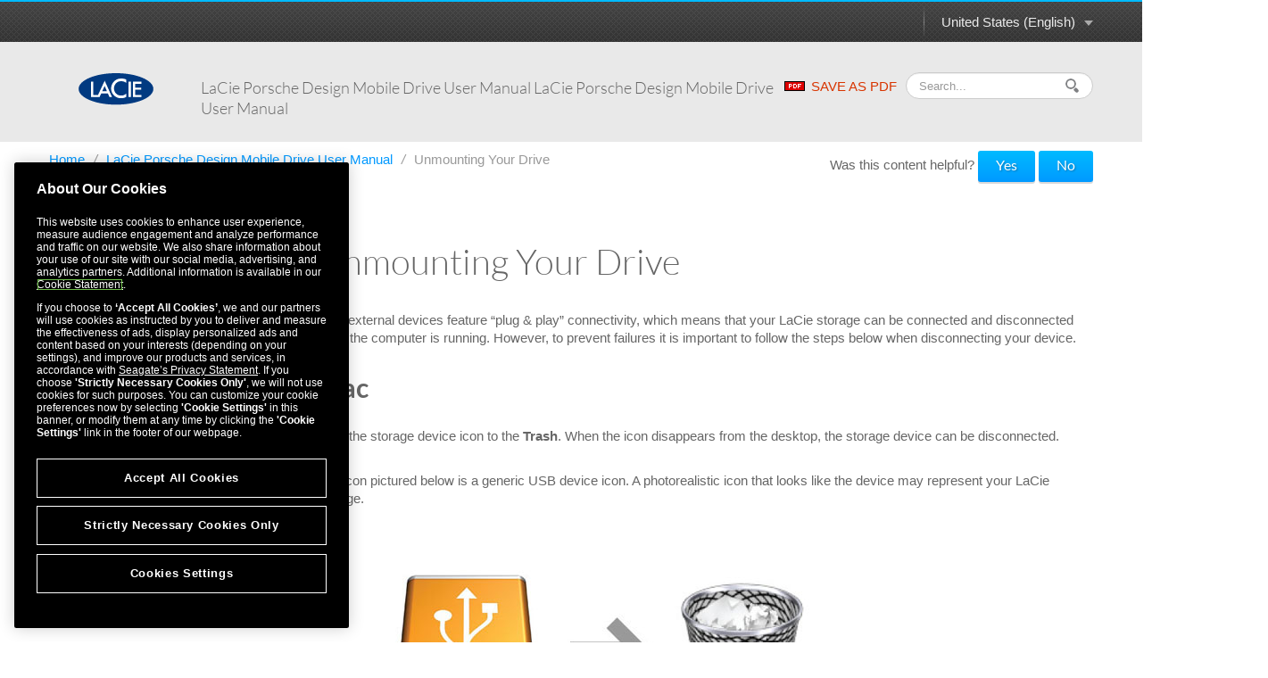

--- FILE ---
content_type: text/html
request_url: https://www.seagate.com/manuals/lacie/porsche-mobile/unmounting-your-drive/
body_size: 6756
content:

<!DOCTYPE HTML>
<html lang="en-US">

<head>
    <meta charset="UTF-8"/>
    <title>LaCie Porsche Design Mobile Drive User Manual LaCie Porsche Design Mobile Drive User Manual - Unmounting Your Drive | Seagate US</title>
    <meta name="keywords" content="Lacie"/>
    
    <meta name="template" content="product-manual-template"/>
    <meta name="viewport" content="width=device-width, initial-scale=1"/>
    

    
    <link rel="canonical" href="https://www.seagate.com/manuals/lacie/porsche-mobile/unmounting-your-drive/"/>

<link rel="alternate" href="https://www.seagate.com/ca/en/manuals/lacie/porsche-mobile/unmounting-your-drive/" hreflang="en-ca"/>
<link rel="alternate" href="https://www.seagate.com/in/en/manuals/lacie/porsche-mobile/unmounting-your-drive/" hreflang="en-in"/>
<link rel="alternate" href="https://www.seagate.com/em/en/manuals/lacie/porsche-mobile/unmounting-your-drive/" hreflang="en-em"/>
<link rel="alternate" href="https://www.seagate.com/be/nl/manuals/lacie/porsche-mobile/unmounting-your-drive/" hreflang="nl-be"/>
<link rel="alternate" href="https://www.seagate.com/cn/zh/manuals/lacie/porsche-mobile/unmounting-your-drive/" hreflang="zh-cn"/>
<link rel="alternate" href="https://www.seagate.com/nl/nl/manuals/lacie/porsche-mobile/unmounting-your-drive/" hreflang="nl-nl"/>
<link rel="alternate" href="https://www.seagate.com/as/en/manuals/lacie/porsche-mobile/unmounting-your-drive/" hreflang="en-as"/>
<link rel="alternate" href="https://www.seagate.com/au/en/manuals/lacie/porsche-mobile/unmounting-your-drive/" hreflang="en-au"/>
<link rel="alternate" href="https://www.seagate.com/jp/ja/manuals/lacie/porsche-mobile/unmounting-your-drive/" hreflang="ja-jp"/>
<link rel="alternate" href="https://www.seagate.com/de/de/manuals/lacie/porsche-mobile/unmounting-your-drive/" hreflang="de-de"/>
<link rel="alternate" href="https://www.seagate.com/tw/zh/manuals/lacie/porsche-mobile/unmounting-your-drive/" hreflang="zh-tw"/>
<link rel="alternate" href="https://www.seagate.com/kr/ko/manuals/lacie/porsche-mobile/unmounting-your-drive/" hreflang="ko-kr"/>
<link rel="alternate" href="https://www.seagate.com/br/pt/manuals/lacie/porsche-mobile/unmounting-your-drive/" hreflang="pt-br"/>
<link rel="alternate" href="https://www.seagate.com/manuals/lacie/porsche-mobile/unmounting-your-drive/" hreflang="en"/>
<link rel="alternate" href="https://www.seagate.com/es/es/manuals/lacie/porsche-mobile/unmounting-your-drive/" hreflang="es-es"/>
<link rel="alternate" href="https://www.seagate.com/ca/fr/manuals/lacie/porsche-mobile/unmounting-your-drive/" hreflang="fr-ca"/>
<link rel="alternate" href="https://www.seagate.com/la/es/manuals/lacie/porsche-mobile/unmounting-your-drive/" hreflang="es-la"/>
<link rel="alternate" href="https://www.seagate.com/it/it/manuals/lacie/porsche-mobile/unmounting-your-drive/" hreflang="it-it"/>
<link rel="alternate" href="https://www.seagate.com/pl/pl/manuals/lacie/porsche-mobile/unmounting-your-drive/" hreflang="pl-pl"/>
<link rel="alternate" href="https://www.seagate.com/pt/pt/manuals/lacie/porsche-mobile/unmounting-your-drive/" hreflang="pt-pt"/>
<link rel="alternate" href="https://www.seagate.com/be/fr/manuals/lacie/porsche-mobile/unmounting-your-drive/" hreflang="fr-be"/>
<link rel="alternate" href="https://www.seagate.com/id/id/manuals/lacie/porsche-mobile/unmounting-your-drive/" hreflang="id-id"/>
<link rel="alternate" href="https://www.seagate.com/sg/en/manuals/lacie/porsche-mobile/unmounting-your-drive/" hreflang="en-sg"/>
<link rel="alternate" href="https://www.seagate.com/tr/tr/manuals/lacie/porsche-mobile/unmounting-your-drive/" hreflang="tr-tr"/>
<link rel="alternate" href="https://www.seagate.com/fr/fr/manuals/lacie/porsche-mobile/unmounting-your-drive/" hreflang="fr-fr"/>
<link rel="alternate" href="https://www.seagate.com/gb/en/manuals/lacie/porsche-mobile/unmounting-your-drive/" hreflang="en-gb"/>


    
    
    
    
        
     

    <script type="application/ld+json">
    {
    "@context": "https://schema.org/",
    "@type": "WebPage",
    "@id": "#WebPage",
    "url": "https://www.seagate.com/manuals/lacie/porsche-mobile/unmounting-your-drive/",
    "name": "Unmounting Your Drive | Seagate US"
    }
    </script>
    
    <script type="application/ld+json">
    {
    "@context": "https://schema.org/",
    "@type": "Organization",
    "@id": "#Organization",
    "url": "https://www.seagate.com/",
    "legalName": "Seagate Technology LLC",
    "name": "Seagate ",
    "description": "Integrity, Innovation, Inclusion These three simple yet powerful words define our values here at Seagate. They inspire the level of excellence we work toward each and every day for our customers, business partners, shareholders, communities, and for each other. They are the means by which we measure today’s aspirations. They lay the groundwork for tomorrow’s achievements. Together, they make the difference. And together, so do we.",
    "image": "https://www.seagate.com/content/dam/seagate/migrated-assets/ww/redesign/assets/seagate-logo-text.svg",
    "logo": "https://www.seagate.com/content/dam/seagate/migrated-assets/ww/redesign/assets/seagate-logo-text.svg",
    "telephone": "+1 510-661-1000",
    "address":
    
    { "@type": "PostalAddress", "streetAddress": " 47488 Kato Rd", "addressLocality": "Fremont", "addressRegion": "CA", "addressCountry": "United States", "postalCode": "94538" }
    ,
    "sameAs": [
    "https://www.facebook.com/seagate",
    "https://www.youtube.com/user/SeagateTechnology",
    "https://www.instagram.com/seagate/",
    "https://www.linkedin.com/company/seagate-technology",
    "https://twitter.com/SEAGATE"
    ]
    }
    </script>


    

    


    
    
<link rel="stylesheet" href="/etc.clientlibs/seagate/clientlibs/clientlib-base.min.70267407c54bfd3d524dbb8e5bf56862.css" type="text/css">






    
<script src="/etc.clientlibs/clientlibs/granite/jquery.min.cee8557e8779d371fe722bbcdd3b3eb7.js"></script>
<script src="/etc.clientlibs/clientlibs/granite/utils.min.899004cc02c33efc1f6694b1aee587fd.js"></script>




    
<script src="/etc.clientlibs/clientlibs/granite/jquery/granite.min.543d214c88dfa6f4a3233b630c82d875.js"></script>
<script src="/etc.clientlibs/foundation/clientlibs/jquery.min.dd9b395c741ce2784096e26619e14910.js"></script>
<script src="/etc.clientlibs/foundation/clientlibs/shared.min.e9d9a3990d7779c2e8e3361187f3d36b.js"></script>







<meta http-equiv="X-UA-Compatible" content="IE=edge"/>
<meta http-equiv="Content-Script-Type" content="text/javascript"/>
<meta property="fb:pages" content="27335728124"/>
<meta name="keywords"/>
<meta name="description"/>
<meta name="short_description"/>
<meta property="og:title" content="Unmounting Your Drive | Seagate US"/>
<meta property="og:keywords"/>
<meta property="og:description"/>
<meta property="og:type" content="productManual"/>
<meta property="og:url" content="https://www.seagate.com/manuals/lacie/porsche-mobile/unmounting-your-drive/"/>
<meta property="og:image"/>
<meta property="og:locale" content="en_US"/>
<meta property="og:site_name" content="Seagate.com"/>

<meta name="twitter:card" content="summary_large_image"/>
<meta name="twitter:site" content="@seagate"/>
<meta name="twitter:title" content="Unmounting Your Drive | Seagate US"/>
<meta name="twitter:description"/>
<meta name="twitter:image"/>
<meta name="twitter:image:alt"/>
<!-- search meta begin-->

<meta name="pageType" content="productManual"/>


    
    
    
    
    
    
    
    
    
    
    
    
    
    
        
            <meta name="brand" content="lacie"/>
        
    



<!-- search meta end-->
<!--
<meta name="" content="">
<meta name="" content="">
<meta name="" content="">
-->





<script>
    window.adobeDataLayer = window.adobeDataLayer || [];
    window.adobeDataLayer.push({            
        "stxContentTags": {
            "assetType": "not-defined",
            "productFamily": "not-defined",
            "useCase": "not-defined",
            "vertical": "not-defined"
        }
    });
</script>


<script>
  ;(function(win, doc, style, timeout) {
      var STYLE_ID = 'at-body-style';
      function getParent() {
        return doc.getElementsByTagName('head')[0];
      }
      function addStyle(parent, id, def) {
        if (!parent) {
          return;
        }
        var style = doc.createElement('style');
        style.id = id;
        style.innerHTML = def;
        parent.appendChild(style);
      }
      function removeStyle(parent, id) {
        if (!parent) {
          return;
        }
        var style = doc.getElementById(id);
        if (!style) {
          return;
        }
        parent.removeChild(style);
      }
      addStyle(getParent(), STYLE_ID, style);
      setTimeout(function() {
        removeStyle(getParent(), STYLE_ID);
      }, timeout);
    }(window, document, "body {opacity: 0 !important}", 3000));

</script>
<script src="https://assets.adobedtm.com/a057d70555d3/6df4ce200bd5/launch-81769e7458bc.min.js" async></script>



    
    
    

    

    
    
    
<link rel="stylesheet" href="/etc.clientlibs/seagate/clientlibs/clientlib-product-manual.min.b2fed1bbf4bcd1ae50e68376244f8c16.css" type="text/css">



    

    
    
</head>

<body class="productmanualpage page basicpage" id="productmanualpage-83fdb0b917" data-cmp-data-layer-enabled>
    <script>
        window.adobeDataLayer = window.adobeDataLayer || [];
        adobeDataLayer.push({
            page: JSON.parse("{\x22productmanualpage\u002D83fdb0b917\x22:{\x22@type\x22:\x22seagate\/components\/productmanualpage\x22,\x22repo:modifyDate\x22:\x222024\u002D06\u002D26T23:51:04Z\x22,\x22dc:title\x22:\x22Unmounting Your Drive\x22,\x22xdm:template\x22:\x22\/conf\/seagate\/settings\/wcm\/templates\/product\u002Dmanual\u002Dtemplate\x22,\x22xdm:language\x22:\x22en\u002DUS\x22,\x22xdm:tags\x22:[\x22Lacie\x22],\x22repo:path\x22:\x22\/content\/seagate\/us\/en\/manuals\/lacie\/porsche\u002Dmobile\/unmounting\u002Dyour\u002Ddrive.html\x22}}"),
            event: 'cmp:show',
            eventInfo: {
                path: 'page.productmanualpage\u002D83fdb0b917'
            }
        });
    </script>
    

    
    
        
        
            
        
    
    <div class="pm-page">
        
            




            



            
  


	 
	
		
        	
				<!--/* Header Page Path : /content/seagate/us/en/global-configurations/product-manual-header */ -->
                
                    
                    <div class="wrapper wrapper-top-header">
  
  <div class="container" id="productManualPage" data-manual-page="/content/seagate/us/en/manuals/lacie/porsche-mobile/unmounting-your-drive">
    <div class="row-fluid">
      <div class="span12">
        <div class="pm-top-header clearfix">
          <a href="#" class="m-logo visible-phone pull-left"></a>
          <a href="#" class="icn-pm-3-bar m-collapsed visible-phone pull-right"></a>
          <a href="#" class="icn-pm-magnify m-collapsed visible-phone pull-right"></a>
          <div class="wth-locale pull-right">
            <div class="dropdown">
              <a class="dropdown-toggle" data-toggle="dropdown" href="#">
                <span id="currentCountryText"></span><b class="caret"></b><i></i>
              </a>
              <ul class="dropdown-menu">
                <li>
                  <a href="#" data-locale="en-as">ASEAN (English)</a>
                </li>
              
                <li>
                  <a href="#" data-locale="en-au">Australia/New Zealand (English)</a>
                </li>
              
                <li>
                  <a href="#" data-locale="fr-be">Belgique (Français)</a>
                </li>
              
                <li>
                  <a href="#" data-locale="nl-be">België (Nederlands)</a>
                </li>
              
                <li>
                  <a href="#" data-locale="pt-br">Brasil (Português)</a>
                </li>
              
                <li>
                  <a href="#" data-locale="en-ca">Canada (English)</a>
                </li>
              
                <li>
                  <a href="#" data-locale="fr-ca">Canada (Français)</a>
                </li>
              
                <li>
                  <a href="#" data-locale="de-de">Deutschland (Deutsch)</a>
                </li>
              
                <li>
                  <a href="#" data-locale="es-es">España (Español)</a>
                </li>
              
                <li>
                  <a href="#" data-locale="fr-fr">France (Français)</a>
                </li>
              
                <li>
                  <a href="#" data-locale="en-in">India (English)</a>
                </li>
              
                <li>
                  <a href="#" data-locale="id-id">Indonesia (Indonesian)</a>
                </li>
              
                <li>
                  <a href="#" data-locale="it-it">Italia (Italiano)</a>
                </li>
              
                <li>
                  <a href="#" data-locale="es-la">Latinoamérica (Español)</a>
                </li>
              
                <li>
                  <a href="#" data-locale="en-em">Middle East/North Africa (English)</a>
                </li>
              
                <li>
                  <a href="#" data-locale="nl-nl">Nederland (Nederlands)</a>
                </li>
              
                <li>
                  <a href="#" data-locale="pl-pl">Polska (Polski)</a>
                </li>
              
                <li>
                  <a href="#" data-locale="pt-pt">Portugal (Português)</a>
                </li>
              
                <li>
                  <a href="#" data-locale="en-sg">Singapore (English)</a>
                </li>
              
                <li>
                  <a href="#" data-locale="tr-tr">Türkiye (Türkçe)</a>
                </li>
              
                <li>
                  <a href="#" data-locale="en-gb">United Kingdom (English)</a>
                </li>
              
                <li>
                  <a href="#" data-locale="en-us">United States (English)</a>
                </li>
              
                <li>
                  <a href="#" data-locale="zh-cn">中国 (简体中文)</a>
                </li>
              
                <li>
                  <a href="#" data-locale="zh-tw">台灣 (繁體中文)</a>
                </li>
              
                <li>
                  <a href="#" data-locale="ja-jp">日本 (日本語)</a>
                </li>
              
                <li>
                  <a href="#" data-locale="ko-kr">대한민국 (한국어)</a>
                </li>
              </ul>
            </div>
          </div>
        </div>
      </div>
    </div>
  </div>
</div>

<div class="wrapper wrapper-main-header">
  <div class="container">
    <div class="row-fluid">
      <div class="span12">
        <div class="pm-main-header clearfix">
          <div class="wmh-search m-collapsed">
            <form id="manual-search-form">
              <fieldset>
                <div class="wmh-search-form clearfix">
                  <input type="search" class="input-search" placeholder="Search..." value=""/>
                  <input type="hidden" id="search-vcmid" value="db97896a5a6c1710VgnVCM1000003d88040aRCRD"/>
                  <input type="hidden" id="search-result" value="Search result"/>
                  <input type="hidden" id="no-search-result" value="No result found."/>
                  <input type="hidden" id="searching" value="Searching"/>
                  <span href="#" class="btn-search"><i></i></span>
                  <input type="submit" class="input-submit" value="Search"/>
                </div>
              </fieldset>
            </form>
          </div>
          <a href="/content/dam/seagate/migrated-assets/www-content/manuals/lacie-porsche-mobile/pdf/lacie-porsche-mobile-en_US.pdf" class="wmh-download hidden-print" download=""><i></i>SAVE AS PDF</a>
          <a href="/" class="wmh-logo">
            
            <svg version="1.1" id="LaCie" xmlns="http://www.w3.org/2000/svg" xmlns:xlink="http://www.w3.org/1999/xlink" x="0px" y="0px" width="114px" height="49px" viewBox="0 0 114 49" enable-background="new 0 0 114 49" xml:space="preserve">
            <ellipse fill="#FFFFFF" cx="59.826" cy="25.225" rx="51.721" ry="20.419"/>
            <path fill="#013A81" d="M36.011,27.473h7.149l-3.491-8.003L36.011,27.473z M57,0C25.521,0,0,10.764,0,24.033
              c0,13.278,25.521,24.032,57,24.032c31.482,0,57-10.756,57-24.032C114,10.764,88.48,0,57,0z M47.076,36.516l-2.469-5.719H34.532
              l-2.62,5.719H18.906V13.009h3.537v20.184h7.195l10.094-21.69L50.96,36.516H47.076z M72.624,14.834
              c-2.534-2.114-5.36-2.549-8.064-2.549c-2.984,0-5.493,1.072-7.535,3.214c-2.056,2.13-3.082,4.739-3.082,7.825
              c0,3.048,1.027,5.619,3.082,7.711c2.053,2.094,4.572,3.141,7.555,3.141c1.539,0,3.059-0.041,4.136-0.54
              c0.6-0.252,1.225-0.589,1.871-1.013c0.643-0.428,1.325-0.736,2.038-1.336v5.074c-2.509,1.422-5.344,1.925-8.103,1.925
              c-4.149,0-7.687-1.445-10.618-4.344c-2.92-2.918-4.383-6.438-4.383-10.563c0-3.697,1.225-6.994,3.67-9.887
              c3.006-3.546,6.898-5.321,11.671-5.321c2.607,0,5.331,0.289,7.764,1.696L72.624,14.834L72.624,14.834z M79.683,36.516h-3.536V13.009
              h3.536V36.516z M95.821,16.343h-9.435v5.667h9.156v3.329h-9.156v7.854h9.435v3.326H82.854v-23.51h12.968V16.343L95.821,16.343z"/>
            </svg>

          </a>
          <div class="wmh-manual-name">
            <span>LaCie Porsche Design Mobile Drive User Manual&nbsp;<small>LaCie Porsche Design Mobile Drive User Manual</small>
            </span>
          </div>
          <div class="wmh-mn-p-box">
            <div class="wmh-manual-name-print" style="font-size: 63px">
              <span style="font-size: 63px">LaCie Porsche Design Mobile Drive User Manual&nbsp;<small></small></span>
            </div>
          </div>
        </div>
      </div>
    </div>
  </div>
</div>
                
            
		
	


<div class="root container responsivegrid">

    
    <div id="container-21bcbdfa0f" class="cmp-container">
        


<div class="aem-Grid aem-Grid--12 aem-Grid--default--12 ">
    
    <div class="productmanualTOC aem-GridColumn aem-GridColumn--default--12">

    


    <div class="container">
        
    <div class="row">
        <div class="span12">
            <ul class="nav-breadcrumb hidden-phone hidden-print" style="float: left;">
                <li>
                    <a href="/" itemprop="item">
                        Home
                    </a><i>/</i>
                </li>
                <li>
                    
                    <a href="/manuals/lacie/porsche-mobile/" itemprop="item">
                        LaCie Porsche Design Mobile Drive User Manual
                    </a><i>/</i>
                </li>
<li>
                    
                    <span>Unmounting Your Drive</span>
                </li>

            </ul>

            <style>
                @media print {
                    #helpfulChoice {
                        display: none;
                    }
                }
            </style>
            <div id="helpfulChoice" class="hidden-print" style="float: right; padding-top: 10px; margin-bottom: 0;">
                <p id="helpfulQ">
                    Was this content helpful?
                    <span id="helpfulBtns">
                        <button class="gtm-support-yes btn btn-primary">Yes</button>
                        <button class="gtm-support-no btn btn-primary">No</button>
                    </span>
                </p>
                <div id="ratingSubmission">
                    <div class="hidden" id="userComment">
                        <p>
                            How could we make this article more helpful?
                        </p>
                        <textarea id="feedBack" style="width: 100%;" maxlength="500"></textarea>
                    </div>
                    <div class="hidden" id="rateSubmit">
                        <button class="btn cancel_btn">
                            Cancel
                        </button>
                        <button class="btn submit_btn">
                            Submit
                        </button>
                    </div>
                </div>
            </div>
        </div>
    </div>

        <div class="row row-pm-content ">
            <div class="span3 m-collapsed">
                <a href="#" class="btn-nav-toggle hidden-phone"> <span>OPEN MENU</span> <span>CLOSE MENU</span>
                    <i></i>
                    <em></em>
                </a>
                <div class="pm-nav" id="pmNav">
                    <ul>
                        
                        
                        <li class="subbed">
							 
							<a href="/manuals/lacie/porsche-mobile/introduction/">Introduction</a>
                            <ul>
								
                                
								<li class=" ">
                                	<i></i><a href="#box-content">Box content</a>
                                    
                                </li>
                                

                            
								
                                
								<li class=" ">
                                	<i></i><a href="#minimum-system-requirements">Minimum system requirements</a>
                                    
                                </li>
                                

                            </ul>
                        </li>
                    
                        
                        
                        <li class="subbed">
							 
							<a href="/manuals/lacie/porsche-mobile/led-indicator-cables/">LED Indicator and Cables</a>
                            <ul>
								
                                
								<li class=" ">
                                	<i></i><a href="#status-light-information">Status Light Information</a>
                                    
                                </li>
                                

                            
								
                                
								<li class=" ">
                                	<i></i><a href="#usb-c">USB-C</a>
                                    
                                </li>
                                

                            
								
                                
								<li class=" ">
                                	<i></i><a href="#">USB-C–to–USB-C</a>
                                    
                                </li>
                                

                            
								
                                
								<li class=" ">
                                	<i></i><a href="#">USB-C–to–USB 3.0/2.0 Type A</a>
                                    
                                </li>
                                

                            </ul>
                        </li>
                    
                        
                        
                        <li class="subbed">
							 
							<a href="/manuals/lacie/porsche-mobile/getting-connected/">Getting Connected</a>
                            <ul>
								
                                
								<li class=" ">
                                	<i></i><a href="#step-1-connect-the-usb-cable">STEP 1 - Connect the USB cable</a>
                                    
                                </li>
                                

                            
								
                                
								<li class=" ">
                                	<i></i><a href="#step-2-lacie-setup-assistant">STEP 2 - LaCie Setup Assistant</a>
                                    
                                </li>
                                

                            </ul>
                        </li>
                    
                        
                        
                        <li class="subbed">
							 
							<a href="/manuals/lacie/porsche-mobile/lacie-desktop-manager/">LaCie Desktop Manager</a>
                            <ul>
								
                                
								<li class=" ">
                                	<i></i><a href="#install-lacie-desktop-manager">Install LaCie Desktop Manager</a>
                                    
                                </li>
                                

                            
								
                                
								<li class=" ">
                                	<i></i><a href="#lacie-desktop-manager-quick-access">LaCie Desktop Manager quick access</a>
                                    
                                </li>
                                

                            
								
                                
								<li class=" ">
                                	<i></i><a href="#info-tab">Info tab</a>
                                    
                                </li>
                                

                            
								
                                
								<li class=" ">
                                	<i></i><a href="#eco-tab">Eco tab</a>
                                    
                                </li>
                                

                            </ul>
                        </li>
                    
                        
                        
                        <li class="subbed opened active">
							 
							<a href="/manuals/lacie/porsche-mobile/unmounting-your-drive/">Unmounting Your Drive</a>
                            <ul>
								
                                
								<li class=" ">
                                	<i></i><a href="#mac">Mac</a>
                                    
                                </li>
                                

                            
								
                                
								<li class=" ">
                                	<i></i><a href="#windows">Windows</a>
                                    
                                </li>
                                

                            </ul>
                        </li>
                    
                        
                        
                        <li class="subbed">
							 
							<a href="/manuals/lacie/porsche-mobile/optional-formatting-partitioning/">Optional Formatting and Partitioning</a>
                            <ul>
								
                                
								<li class=" ">
                                	<i></i><a href="#about-file-system-formats">About file system formats</a>
                                    
                                </li>
                                

                            
								
                                
								<li class=" ">
                                	<i></i><a href="#formatting-instructions">Formatting instructions</a>
                                    
                                </li>
                                

                            </ul>
                        </li>
                    
                        
                        
                        <li class="subbed">
							 
							<a href="/manuals/lacie/porsche-mobile/frequently-asked-questions/">Frequently asked questions</a>
                            <ul>
								
                                
								<li class=" ">
                                	<i></i><a href="#all-users">All users</a>
                                    
                                </li>
                                

                            
								
                                
								<li class=" ">
                                	<i></i><a href="#mac">Mac</a>
                                    
                                </li>
                                

                            
								
                                
								<li class=" ">
                                	<i></i><a href="#windows">Windows</a>
                                    
                                </li>
                                

                            </ul>
                        </li>
                    </ul>
                </div>
            </div>
            <div class="span9">
                


<div class="aem-Grid aem-Grid--12 aem-Grid--default--12 ">
    
    <div class="productmanualChapter aem-GridColumn aem-GridColumn--default--12">

    



<div class="pm-content">
	<h1>Unmounting Your Drive</h2>
	<p class="p1"><p>USB external devices feature “plug &amp; play” connectivity, which means that your LaCie storage can be connected and disconnected while the computer is running. However, to prevent failures it is important to follow the steps below when disconnecting your device.</p></p>
	
		<h2 id="mac">Mac</h2>
		<p><p>Drag the storage device icon to the <strong>Trash</strong>. When the icon disappears from the desktop, the storage device can be disconnected.</p>
<p>The icon pictured below is a generic USB device icon. A photorealistic icon that looks like the device may represent your LaCie storage.</p>
<p><img src="/content/dam/seagate/migrated-assets/lacie-content/manuals/lacie-porsche-mobile-user-manual/_shared/images/image-13-unmount-mac-640x264.jpg" alt=""/></p></p>
	
		<h2 id="windows">Windows</h2>
		<p><p>From the system tray on the lower right, click the plug icon. It has a white check mark inside a green circle.<img src="/content/dam/seagate/migrated-assets/lacie-content/manuals/lacie-porsche-mobile-user-manual/_shared/images/image-14-unmount-w7-1-640x114.jpg" alt=""/></p>
<p>A message appears detailing the devices that can be safely unmounted.<img src="/content/dam/seagate/migrated-assets/lacie-content/manuals/lacie-porsche-mobile-user-manual/_shared/images/image-15-unmount-w7-2-480x214.jpg" alt=""/></p>
<p>Select <strong>Eject</strong> for the device you want to unmount. A message appears notifying you that it is safe to remove the drive.</p></p>
	
</h1></div>

</div>

    
</div>

            </div>
        </div>
    </div>

</div>
<div class="container responsivegrid aem-GridColumn aem-GridColumn--default--12">

    
    <div id="container-17c9cd48b2" class="cmp-container">
        


<div class="aem-Grid aem-Grid--12 aem-Grid--default--12 ">
    
    
    
</div>

    </div>

    
</div>

    
</div>

    </div>

    
</div>

 

	 
	
		
        	
			<!--/* Footer Page Path : /content/seagate/us/en/global-configurations/product-manual-footer */ -->
			
				
				<div class="wrapper wrapper-footer">
  <div class="container">
    <div class="row-fluid">
      <div class="span12">
        <div class="pm-footer">
          <div class="wf-doc-name">
            <p class="txt-footer">
              LaCie Porsche Design Mobile Drive User Manual&nbsp;LaCie Porsche Design Mobile Drive User Manual
            </p>
          </div>
        </div>
      </div>
    </div>
  </div>
</div>

<div class="pm-print-link">
  <a href="https://www.seagate.com/de/de/manuals/ultra-touch/">
    <i class="icn-pm-arrow"></i>
    <strong>Click here to access an up-to-date online version</strong>of this document. You will also find the most recent content as well as expandable illustrations, easier navigation, and search capability.
  </a>
</div>
			
            
		
	

            
    
    
<script src="/etc.clientlibs/seagate/clientlibs/clientlib-product-manual.min.d39d15009c2abeccf3fadc23a58eeb74.js"></script>



    

    
    
<script src="/etc.clientlibs/core/wcm/components/commons/site/clientlibs/container.min.c8339545b501e3db3abc37c9a4cc2d6e.js"></script>
<script src="/etc.clientlibs/seagate/clientlibs/clientlib-base.min.a33419f6c183fc358e183166283b86e6.js"></script>





<!-- Begin insert footerCode from Channel Info Child -->

<!-- End insert footerCode from Channel Info Child -->
    

    

    
    



    
    

            

        
    </div>
</body>

</html>

--- FILE ---
content_type: text/css
request_url: https://www.seagate.com/etc.clientlibs/seagate/clientlibs/clientlib-product-manual.min.b2fed1bbf4bcd1ae50e68376244f8c16.css
body_size: 22982
content:
/* lato-100 - latin-ext_latin */
@font-face {
  font-family: "Lato";
  font-style: normal;
  font-weight: 100;
  src: url(clientlib-resources/resources/bootstrap/font/lato-v15-latin-ext_latin-100.eot);
  /* IE9 Compat Modes */
  src: local("Lato Hairline"), local("Lato-Hairline"), url(clientlib-resources/resources/bootstrap/font/lato-v15-latin-ext_latin-100.eot?#iefix) format("embedded-opentype"),  url(clientlib-resources/resources/bootstrap/font/lato-v15-latin-ext_latin-100.woff2) format("woff2"),  url(clientlib-resources/resources/bootstrap/font/lato-v15-latin-ext_latin-100.woff) format("woff"),  url(clientlib-resources/resources/bootstrap/font/lato-v15-latin-ext_latin-100.ttf) format("truetype"),  url(clientlib-resources/resources/bootstrap/font/lato-v15-latin-ext_latin-100.svg#Lato) format("svg");
  /* Legacy iOS */
}
/* lato-300 - latin-ext_latin */
@font-face {
  font-family: "Lato";
  font-style: normal;
  font-weight: 300;
  src: url(clientlib-resources/resources/bootstrap/font/lato-v15-latin-ext_latin-300.eot);
  /* IE9 Compat Modes */
  src: local("Lato Light"), local("Lato-Light"), url(clientlib-resources/resources/bootstrap/font/lato-v15-latin-ext_latin-300.eot?#iefix) format("embedded-opentype"),  url(clientlib-resources/resources/bootstrap/font/lato-v15-latin-ext_latin-300.woff2) format("woff2"),  url(clientlib-resources/resources/bootstrap/font/lato-v15-latin-ext_latin-300.woff) format("woff"),  url(clientlib-resources/resources/bootstrap/font/lato-v15-latin-ext_latin-300.ttf) format("truetype"),  url(clientlib-resources/resources/bootstrap/font/lato-v15-latin-ext_latin-300.svg#Lato) format("svg");
  /* Legacy iOS */
}
/* lato-100italic - latin-ext_latin */
@font-face {
  font-family: "Lato";
  font-style: italic;
  font-weight: 100;
  src: url(clientlib-resources/resources/bootstrap/font/lato-v15-latin-ext_latin-100italic.eot);
  /* IE9 Compat Modes */
  src: local("Lato Hairline Italic"), local("Lato-HairlineItalic"), url(clientlib-resources/resources/bootstrap/font/lato-v15-latin-ext_latin-100italic.eot?#iefix) format("embedded-opentype"),  url(clientlib-resources/resources/bootstrap/font/lato-v15-latin-ext_latin-100italic.woff2) format("woff2"),  url(clientlib-resources/resources/bootstrap/font/lato-v15-latin-ext_latin-100italic.woff) format("woff"),  url(clientlib-resources/resources/bootstrap/font/lato-v15-latin-ext_latin-100italic.ttf) format("truetype"),  url(clientlib-resources/resources/bootstrap/font/lato-v15-latin-ext_latin-100italic.svg#Lato) format("svg");
  /* Legacy iOS */
}
/* lato-300italic - latin-ext_latin */
@font-face {
  font-family: "Lato";
  font-style: italic;
  font-weight: 300;
  src: url(clientlib-resources/resources/bootstrap/font/lato-v15-latin-ext_latin-300italic.eot);
  /* IE9 Compat Modes */
  src: local("Lato Light Italic"), local("Lato-LightItalic"), url(clientlib-resources/resources/bootstrap/font/lato-v15-latin-ext_latin-300italic.eot?#iefix) format("embedded-opentype"),  url(clientlib-resources/resources/bootstrap/font/lato-v15-latin-ext_latin-300italic.woff2) format("woff2"),  url(clientlib-resources/resources/bootstrap/font/lato-v15-latin-ext_latin-300italic.woff) format("woff"),  url(clientlib-resources/resources/bootstrap/font/lato-v15-latin-ext_latin-300italic.ttf) format("truetype"),  url(clientlib-resources/resources/bootstrap/font/lato-v15-latin-ext_latin-300italic.svg#Lato) format("svg");
  /* Legacy iOS */
}
/* lato-italic - latin-ext_latin */
@font-face {
  font-family: "Lato";
  font-style: italic;
  font-weight: 400;
  src: url(clientlib-resources/resources/bootstrap/font/lato-v15-latin-ext_latin-italic.eot);
  /* IE9 Compat Modes */
  src: local("Lato Italic"), local("Lato-Italic"), url(clientlib-resources/resources/bootstrap/font/lato-v15-latin-ext_latin-italic.eot?#iefix) format("embedded-opentype"),  url(clientlib-resources/resources/bootstrap/font/lato-v15-latin-ext_latin-italic.woff2) format("woff2"),  url(clientlib-resources/resources/bootstrap/font/lato-v15-latin-ext_latin-italic.woff) format("woff"),  url(clientlib-resources/resources/bootstrap/font/lato-v15-latin-ext_latin-italic.ttf) format("truetype"),  url(clientlib-resources/resources/bootstrap/font/lato-v15-latin-ext_latin-italic.svg#Lato) format("svg");
  /* Legacy iOS */
}
/* lato-regular - latin-ext_latin */
@font-face {
  font-family: "Lato";
  font-style: normal;
  font-weight: 400;
  src: url(clientlib-resources/resources/bootstrap/font/lato-v15-latin-ext_latin-regular.eot);
  /* IE9 Compat Modes */
  src: local("Lato Regular"), local("Lato-Regular"), url(clientlib-resources/resources/bootstrap/font/lato-v15-latin-ext_latin-regular.eot?#iefix) format("embedded-opentype"),  url(clientlib-resources/resources/bootstrap/font/lato-v15-latin-ext_latin-regular.woff2) format("woff2"),  url(clientlib-resources/resources/bootstrap/font/lato-v15-latin-ext_latin-regular.woff) format("woff"),  url(clientlib-resources/resources/bootstrap/font/lato-v15-latin-ext_latin-regular.ttf) format("truetype"),  url(clientlib-resources/resources/bootstrap/font/lato-v15-latin-ext_latin-regular.svg#Lato) format("svg");
  /* Legacy iOS */
}
/* lato-700 - latin-ext_latin */
@font-face {
  font-family: "Lato";
  font-style: normal;
  font-weight: 700;
  src: url(clientlib-resources/resources/bootstrap/font/lato-v15-latin-ext_latin-700.eot);
  /* IE9 Compat Modes */
  src: local("Lato Bold"), local("Lato-Bold"), url(clientlib-resources/resources/bootstrap/font/lato-v15-latin-ext_latin-700.eot?#iefix) format("embedded-opentype"),  url(clientlib-resources/resources/bootstrap/font/lato-v15-latin-ext_latin-700.woff2) format("woff2"),  url(clientlib-resources/resources/bootstrap/font/lato-v15-latin-ext_latin-700.woff) format("woff"),  url(clientlib-resources/resources/bootstrap/font/lato-v15-latin-ext_latin-700.ttf) format("truetype"),  url(clientlib-resources/resources/bootstrap/font/lato-v15-latin-ext_latin-700.svg#Lato) format("svg");
  /* Legacy iOS */
}
/* lato-900italic - latin-ext_latin */
@font-face {
  font-family: "Lato";
  font-style: italic;
  font-weight: 900;
  src: url(clientlib-resources/resources/bootstrap/font/lato-v15-latin-ext_latin-900italic.eot);
  /* IE9 Compat Modes */
  src: local("Lato Black Italic"), local("Lato-BlackItalic"), url(clientlib-resources/resources/bootstrap/font/lato-v15-latin-ext_latin-900italic.eot?#iefix) format("embedded-opentype"),  url(clientlib-resources/resources/bootstrap/font/lato-v15-latin-ext_latin-900italic.woff2) format("woff2"),  url(clientlib-resources/resources/bootstrap/font/lato-v15-latin-ext_latin-900italic.woff) format("woff"),  url(clientlib-resources/resources/bootstrap/font/lato-v15-latin-ext_latin-900italic.ttf) format("truetype"),  url(clientlib-resources/resources/bootstrap/font/lato-v15-latin-ext_latin-900italic.svg#Lato) format("svg");
  /* Legacy iOS */
}
/* lato-700italic - latin-ext_latin */
@font-face {
  font-family: "Lato";
  font-style: italic;
  font-weight: 700;
  src: url(clientlib-resources/resources/bootstrap/font/lato-v15-latin-ext_latin-700italic.eot);
  /* IE9 Compat Modes */
  src: local("Lato Bold Italic"), local("Lato-BoldItalic"), url(clientlib-resources/resources/bootstrap/font/lato-v15-latin-ext_latin-700italic.eot?#iefix) format("embedded-opentype"),  url(clientlib-resources/resources/bootstrap/font/lato-v15-latin-ext_latin-700italic.woff2) format("woff2"),  url(clientlib-resources/resources/bootstrap/font/lato-v15-latin-ext_latin-700italic.woff) format("woff"),  url(clientlib-resources/resources/bootstrap/font/lato-v15-latin-ext_latin-700italic.ttf) format("truetype"),  url(clientlib-resources/resources/bootstrap/font/lato-v15-latin-ext_latin-700italic.svg#Lato) format("svg");
  /* Legacy iOS */
}
/* lato-900 - latin-ext_latin */
@font-face {
  font-family: "Lato";
  font-style: normal;
  font-weight: 900;
  src: url(clientlib-resources/resources/bootstrap/font/lato-v15-latin-ext_latin-900.eot);
  /* IE9 Compat Modes */
  src: local("Lato Black"), local("Lato-Black"), url(clientlib-resources/resources/bootstrap/font/lato-v15-latin-ext_latin-900.eot?#iefix) format("embedded-opentype"),  url(clientlib-resources/resources/bootstrap/font/lato-v15-latin-ext_latin-900.woff2) format("woff2"),  url(clientlib-resources/resources/bootstrap/font/lato-v15-latin-ext_latin-900.woff) format("woff"),  url(clientlib-resources/resources/bootstrap/font/lato-v15-latin-ext_latin-900.ttf) format("truetype"),  url(clientlib-resources/resources/bootstrap/font/lato-v15-latin-ext_latin-900.svg#Lato) format("svg");
  /* Legacy iOS */
}
/*!
 * Bootstrap v2.0.3
 *
 * Copyright 2012 Twitter, Inc
 * Licensed under the Apache License v2.0
 * http://www.apache.org/licenses/LICENSE-2.0
 *
 * Designed and built with all the love in the world @twitter by @mdo and @fat.
 */
article,
aside,
details,
figcaption,
figure,
footer,
header,
hgroup,
nav,
section {
  display: block;
}
audio,
canvas,
video {
  display: inline-block;
  *display: inline;
  *zoom: 1;
}
audio:not([controls]) {
  display: none;
}
html {
  font-size: 100%;
  -webkit-text-size-adjust: 100%;
  -ms-text-size-adjust: 100%;
}
a:focus {
  outline: thin dotted #333;
  outline: 5px auto -webkit-focus-ring-color;
  outline-offset: -2px;
}
a:hover,
a:active {
  outline: 0;
}
sub,
sup {
  position: relative;
  font-size: 75%;
  line-height: 0;
  vertical-align: baseline;
}
sup {
  top: -0.5em;
}
sub {
  bottom: -0.25em;
}
img {
  max-width: 100%;
  vertical-align: middle;
  border: 0;
  -ms-interpolation-mode: bicubic;
}
button,
input,
select,
textarea {
  margin: 0;
  font-size: 100%;
  vertical-align: middle;
}
button,
input {
  *overflow: visible;
  line-height: normal;
}
button::-moz-focus-inner,
input::-moz-focus-inner {
  padding: 0;
  border: 0;
}
button,
input[type="button"],
input[type="reset"],
input[type="submit"] {
  cursor: pointer;
  -webkit-appearance: button;
}
input[type="search"] {
  -webkit-box-sizing: content-box;
  box-sizing: content-box;
  -webkit-appearance: textfield;
}
input[type="search"]::-webkit-search-decoration,
input[type="search"]::-webkit-search-cancel-button {
  -webkit-appearance: none;
}
textarea {
  overflow: auto;
  vertical-align: top;
}
.clearfix {
  *zoom: 1;
}
.clearfix:before,
.clearfix:after {
  display: table;
  content: "";
}
.clearfix:after {
  clear: both;
}
.hide-text {
  font: 0/0 a;
  color: transparent;
  text-shadow: none;
  background-color: transparent;
  border: 0;
}
.input-block-level {
  display: block;
  width: 100%;
  min-height: 28px;
  -webkit-box-sizing: border-box;
  -ms-box-sizing: border-box;
  box-sizing: border-box;
}
body {
  margin: 0;
  font-family: Helvetica, Arial, sans-serif;
  font-size: 13px;
  line-height: 18px;
  color: #666;
  background-color: #fff;
}
a {
  color: #0099ff;
  text-decoration: none;
}
a:hover {
  color: #0099ff;
  text-decoration: underline;
}
.row {
  margin-left: -20px;
  *zoom: 1;
}
.row:before,
.row:after {
  display: table;
  content: "";
}
.row:after {
  clear: both;
}
[class*="span"] {
  float: left;
  margin-left: 20px;
}
.container,
.navbar-fixed-top .container,
.navbar-fixed-bottom .container {
  width: 940px;
}
.span12 {
  width: 940px;
}
.span11 {
  width: 860px;
}
.span10 {
  width: 780px;
}
.span9 {
  width: 700px;
}
.span8 {
  width: 620px;
}
.span7 {
  width: 540px;
}
.span6 {
  width: 460px;
}
.span5 {
  width: 380px;
}
.span4 {
  width: 300px;
}
.span3 {
  width: 220px;
}
.span2 {
  width: 140px;
}
.span1 {
  width: 60px;
}
.offset12 {
  margin-left: 980px;
}
.offset11 {
  margin-left: 900px;
}
.offset10 {
  margin-left: 820px;
}
.offset9 {
  margin-left: 740px;
}
.offset8 {
  margin-left: 660px;
}
.offset7 {
  margin-left: 580px;
}
.offset6 {
  margin-left: 500px;
}
.offset5 {
  margin-left: 420px;
}
.offset4 {
  margin-left: 340px;
}
.offset3 {
  margin-left: 260px;
}
.offset2 {
  margin-left: 180px;
}
.offset1 {
  margin-left: 100px;
}
.row-fluid {
  width: 100%;
  *zoom: 1;
}
.row-fluid:before,
.row-fluid:after {
  display: table;
  content: "";
}
.row-fluid:after {
  clear: both;
}
.row-fluid [class*="span"] {
  display: block;
  width: 100%;
  min-height: 28px;
  -webkit-box-sizing: border-box;
  -ms-box-sizing: border-box;
  box-sizing: border-box;
  float: left;
  margin-left: 2.12765957%;
  *margin-left: 2.07446808%;
}
.row-fluid [class*="span"]:first-child {
  margin-left: 0;
}
.row-fluid .span12 {
  width: 99.99999999%;
  *width: 99.9468085%;
}
.row-fluid .span11 {
  width: 91.48936169%;
  *width: 91.4361702%;
}
.row-fluid .span10 {
  width: 82.9787234%;
  *width: 82.92553191%;
}
.row-fluid .span9 {
  width: 74.4680851%;
  *width: 74.41489361%;
}
.row-fluid .span8 {
  width: 65.9574468%;
  *width: 65.90425531%;
}
.row-fluid .span7 {
  width: 57.4468085%;
  *width: 57.39361702%;
}
.row-fluid .span6 {
  width: 48.93617021%;
  *width: 48.88297872%;
}
.row-fluid .span5 {
  width: 40.42553191%;
  *width: 40.37234042%;
}
.row-fluid .span4 {
  width: 31.91489361%;
  *width: 31.86170212%;
}
.row-fluid .span3 {
  width: 23.40425532%;
  *width: 23.35106383%;
}
.row-fluid .span2 {
  width: 14.89361702%;
  *width: 14.84042553%;
}
.row-fluid .span1 {
  width: 6.38297872%;
  *width: 6.32978723%;
}
/* Styles for transitional grid with 8px gutters. Currently used for Home Page only */
.gutter8 .row {
  margin-left: -8px;
}
.gutter8 [class*="span"] {
  margin-left: 8px;
}
.container.gutter8 {
  width: 952px;
}
.gutter8 .span12 {
  width: 952px;
}
.gutter8 .span9 {
  width: 712px;
}
.gutter8 .span3 {
  width: 232px;
}
.gutter0 [class*="span"] {
  margin-left: 0;
}
.gutter0 .span4 {
  width: 33.33333333%;
}
.container {
  margin-right: auto;
  margin-left: auto;
  *zoom: 1;
}
.container:before,
.container:after {
  display: table;
  content: "";
}
.container:after {
  clear: both;
}
.container-fluid {
  padding-right: 20px;
  padding-left: 20px;
  *zoom: 1;
}
.container-fluid:before,
.container-fluid:after {
  display: table;
  content: "";
}
.container-fluid:after {
  clear: both;
}
p {
  margin: 0 0 10px;
  font-family: Helvetica, Arial, sans-serif;
  font-size: 13px;
  line-height: 18px;
}
p small {
  font-size: 11px;
  color: #999;
}
.lead {
  margin-bottom: 18px;
  font-size: 20px;
  font-weight: 200;
  line-height: 27px;
}
h1,
h2,
h3,
h4,
h5,
h6 {
  margin: 0;
  font-family: inherit;
  font-weight: 600;
  color: #333;
  text-rendering: optimizelegibility;
}
h1 small,
h2 small,
h3 small,
h4 small,
h5 small,
h6 small {
  font-weight: normal;
  color: #999;
}
h1 {
  font-size: 30px;
  line-height: 36px;
}
h1 small {
  font-size: 18px;
}
h2 {
  font-size: 24px;
  line-height: 36px;
}
h2 small {
  font-size: 18px;
}
h3 {
  font-size: 18px;
  line-height: 27px;
}
h3 small {
  font-size: 14px;
}
h4,
h5,
h6 {
  line-height: 18px;
}
h4 {
  font-size: 14px;
}
h4 small {
  font-size: 12px;
}
h5 {
  font-size: 12px;
}
h6 {
  font-size: 11px;
  color: #999;
  text-transform: uppercase;
}
.page-header {
  padding-bottom: 17px;
  margin: 18px 0;
  /*border-bottom: 1px solid @grayLighter; // Remove bottom border */
}
.page-header h1 {
  line-height: 1;
}
ul,
ol {
  padding: 0;
  margin: 0 0 9px 25px;
}
ul ul,
ul ol,
ol ol,
ol ul {
  margin-bottom: 0;
}
ul {
  list-style: disc;
}
ol {
  list-style: decimal;
}
li {
  line-height: 18px;
}
ul.unstyled,
ol.unstyled {
  margin-left: 0;
  list-style: none;
}
ul.unstyled li,
ol.unstyled li {
  list-style: none;
}
dl {
  margin-bottom: 18px;
}
dt,
dd {
  line-height: 18px;
}
dt {
  font-weight: 600;
  line-height: 17px;
}
dd {
  margin-left: 10px;
}
.dl-horizontal dt {
  float: left;
  width: 120px;
  clear: left;
  text-align: right;
  overflow: hidden;
  text-overflow: ellipsis;
  white-space: nowrap;
}
.dl-horizontal dd {
  margin-left: 130px;
}
hr {
  margin: 18px 0;
  border: 0;
  border-top: 1px solid #eee;
  border-bottom: 1px solid #fff;
}
strong {
  font-weight: 600;
}
em {
  font-style: italic;
}
.muted {
  color: #999;
}
abbr[title] {
  cursor: help;
  border-bottom: 1px dotted #ddd;
}
abbr.initialism {
  font-size: 90%;
  text-transform: uppercase;
}
blockquote {
  padding: 0 0 0 15px;
  margin: 0 0 18px;
  border-left: 5px solid #eee;
}
blockquote p {
  margin-bottom: 0;
  font-size: 16px;
  font-weight: 300;
  line-height: 22.5px;
}
blockquote small {
  display: block;
  line-height: 18px;
  color: #999;
}
blockquote small:before {
  content: "\2014 \00A0";
}
blockquote.pull-right {
  float: right;
  padding-right: 15px;
  padding-left: 0;
  border-right: 5px solid #eee;
  border-left: 0;
}
blockquote.pull-right p,
blockquote.pull-right small {
  text-align: right;
}
q:before,
q:after,
blockquote:before,
blockquote:after {
  content: "";
}
address {
  display: block;
  margin-bottom: 18px;
  font-style: normal;
  line-height: 18px;
}
small {
  font-size: 100%;
}
cite {
  font-style: normal;
}
code,
pre {
  padding: 0 3px 2px;
  font-family: Menlo, Monaco, Consolas, "Courier New", monospace;
  font-size: 12px;
  color: #333;
  border-radius: 3px;
}
code {
  padding: 2px 4px;
  color: #d14;
  background-color: #f7f7f9;
  border: 1px solid #e1e1e8;
}
pre {
  display: block;
  padding: 11px;
  margin: 0 0 10px;
  font-size: 12.025px;
  line-height: 18px;
  word-break: break-all;
  word-wrap: break-word;
  white-space: pre;
  white-space: pre-wrap;
  background-color: #f5f5f5;
  border: 1px solid #ccc;
  border: 1px solid rgba(0, 0, 0, 0.15);
  border-radius: 4px;
}
pre.prettyprint {
  margin-bottom: 18px;
}
pre code {
  padding: 0;
  color: inherit;
  background-color: transparent;
  border: 0;
}
.pre-scrollable {
  max-height: 340px;
  overflow-y: scroll;
}
form {
  margin: 0 0 18px;
}
fieldset {
  padding: 0;
  margin: 0;
  border: 0;
}
legend {
  display: block;
  width: 100%;
  padding: 0;
  margin-bottom: 27px;
  font-size: 19.5px;
  line-height: 36px;
  color: #333;
  border: 0;
  border-bottom: 1px solid #eee;
}
legend small {
  font-size: 13.5px;
  color: #999;
}
label,
input,
button,
select,
textarea {
  font-size: 13px;
  font-weight: normal;
  line-height: 18px;
}
input,
button,
select,
textarea {
  font-family: Helvetica, Arial, sans-serif;
}
label {
  display: block;
  margin-bottom: 5px;
  color: #333;
}
input,
textarea,
select,
.uneditable-input {
  display: inline-block;
  width: 210px;
  height: 18px;
  padding: 4px;
  margin-bottom: 9px;
  font-size: 13px;
  line-height: 18px;
  color: #666;
  background-color: #fff;
  border: 1px solid #ccc;
  border-radius: 3px;
}
.uneditable-textarea {
  width: auto;
  height: auto;
}
label input,
label textarea,
label select {
  display: block;
}
input[type="image"],
input[type="checkbox"],
input[type="radio"] {
  width: auto;
  height: auto;
  padding: 0;
  margin: 3px 0;
  *margin-top: 0;
  /* IE7 */
  line-height: normal;
  cursor: pointer;
  background-color: transparent;
  border: 0 \9;
  /* IE9 and down */
  border-radius: 0;
}
input[type="image"] {
  border: 0;
}
input[type="file"] {
  width: auto;
  padding: initial;
  line-height: initial;
  background-color: #fff;
  background-color: initial;
  border: initial;
  -webkit-box-shadow: none;
  box-shadow: none;
}
input[type="button"],
input[type="reset"],
input[type="submit"] {
  width: auto;
  height: auto;
}
select,
input[type="file"] {
  height: 28px;
  /* In IE7, the height of the select element cannot be changed by height, only font-size */
  *margin-top: 4px;
  /* For IE7, add top margin to align select with labels */
  line-height: 28px;
}
input[type="file"] {
  line-height: 18px \9;
}
select {
  width: 220px;
  background-color: #fff;
}
select[multiple],
select[size] {
  height: auto;
}
input[type="image"] {
  -webkit-box-shadow: none;
  box-shadow: none;
}
textarea {
  height: auto;
}
input[type="hidden"] {
  display: none;
}
.radio,
.checkbox {
  min-height: 18px;
  padding-left: 18px;
}
.radio input[type="radio"],
.checkbox input[type="checkbox"] {
  float: left;
  margin-left: -18px;
}
.controls > .radio:first-child,
.controls > .checkbox:first-child {
  padding-top: 5px;
}
.radio.inline,
.checkbox.inline {
  display: inline-block;
  padding-top: 5px;
  margin-bottom: 0;
  vertical-align: middle;
}
.radio.inline + .radio.inline,
.checkbox.inline + .checkbox.inline {
  margin-left: 10px;
}
input,
textarea {
  -webkit-box-shadow: inset 0 1px 1px rgba(0, 0, 0, 0.075);
  box-shadow: inset 0 1px 1px rgba(0, 0, 0, 0.075);
  -webkit-transition: border linear 0.2s, box-shadow linear 0.2s;
  -webkit-transition: border linear 0.2s, -webkit-box-shadow linear 0.2s;
  transition: border linear 0.2s, -webkit-box-shadow linear 0.2s;
  transition: border linear 0.2s, box-shadow linear 0.2s;
  transition: border linear 0.2s, box-shadow linear 0.2s, -webkit-box-shadow linear 0.2s;
}
input:focus,
textarea:focus {
  border-color: rgba(82, 168, 236, 0.8);
  /*outline: 0;*/
  outline: thin dotted \9;
  /* IE6-9 */
  /*.box-shadow(~"inset 0 1px 1px rgba(0,0,0,.075), 0 0 8px rgba(82,168,236,.6)");*/
}
input[type="file"]:focus,
input[type="radio"]:focus,
input[type="checkbox"]:focus,
select:focus {
  outline: thin dotted #333;
  outline: 5px auto -webkit-focus-ring-color;
  outline-offset: -2px;
  -webkit-box-shadow: none;
  box-shadow: none;
}
.input-mini {
  width: 60px;
}
.input-small {
  width: 90px;
}
.input-medium {
  width: 150px;
}
.input-large {
  width: 210px;
}
.input-xlarge {
  width: 270px;
}
.input-xxlarge {
  width: 530px;
}
input[class*="span"],
select[class*="span"],
textarea[class*="span"],
.uneditable-input[class*="span"],
.row-fluid input[class*="span"],
.row-fluid select[class*="span"],
.row-fluid textarea[class*="span"],
.row-fluid .uneditable-input[class*="span"] {
  float: none;
  margin-left: 0;
}
input,
textarea,
.uneditable-input {
  margin-left: 0;
}
input.span12,
textarea.span12,
.uneditable-input.span12 {
  width: 930px;
}
input.span11,
textarea.span11,
.uneditable-input.span11 {
  width: 850px;
}
input.span10,
textarea.span10,
.uneditable-input.span10 {
  width: 770px;
}
input.span9,
textarea.span9,
.uneditable-input.span9 {
  width: 690px;
}
input.span8,
textarea.span8,
.uneditable-input.span8 {
  width: 610px;
}
input.span7,
textarea.span7,
.uneditable-input.span7 {
  width: 530px;
}
input.span6,
textarea.span6,
.uneditable-input.span6 {
  width: 450px;
}
input.span5,
textarea.span5,
.uneditable-input.span5 {
  width: 370px;
}
input.span4,
textarea.span4,
.uneditable-input.span4 {
  width: 290px;
}
input.span3,
textarea.span3,
.uneditable-input.span3 {
  width: 210px;
}
input.span2,
textarea.span2,
.uneditable-input.span2 {
  width: 130px;
}
input.span1,
textarea.span1,
.uneditable-input.span1 {
  width: 50px;
}
input[disabled],
select[disabled],
textarea[disabled],
input[readonly],
select[readonly],
textarea[readonly] {
  cursor: not-allowed;
  background-color: #eee;
  border-color: #ddd;
}
input[type="radio"][disabled],
input[type="checkbox"][disabled],
input[type="radio"][readonly],
input[type="checkbox"][readonly] {
  background-color: transparent;
}
.control-group.warning > label,
.control-group.warning .help-block,
.control-group.warning .help-inline {
  color: #c09853;
}
.control-group.warning input,
.control-group.warning select,
.control-group.warning textarea {
  color: #c09853;
  border-color: #c09853;
}
.control-group.warning input:focus,
.control-group.warning select:focus,
.control-group.warning textarea:focus {
  border-color: #a47e3c;
  -webkit-box-shadow: 0 0 6px #dbc59e;
  box-shadow: 0 0 6px #dbc59e;
}
.control-group.warning .input-prepend .add-on,
.control-group.warning .input-append .add-on {
  color: #c09853;
  background-color: #fcf8e3;
  border-color: #c09853;
}
.control-group.error > label,
.control-group.error .help-block,
.control-group.error .help-inline {
  color: #b94a48;
}
.control-group.error input,
.control-group.error select,
.control-group.error textarea {
  color: #b94a48;
  border-color: #b94a48;
}
.control-group.error input:focus,
.control-group.error select:focus,
.control-group.error textarea:focus {
  border-color: #953b39;
  -webkit-box-shadow: 0 0 6px #d59392;
  box-shadow: 0 0 6px #d59392;
}
.control-group.error .input-prepend .add-on,
.control-group.error .input-append .add-on {
  color: #b94a48;
  background-color: #f2dede;
  border-color: #b94a48;
}
.control-group.success > label,
.control-group.success .help-block,
.control-group.success .help-inline {
  color: #468847;
}
.control-group.success input,
.control-group.success select,
.control-group.success textarea {
  color: #468847;
  border-color: #468847;
}
.control-group.success input:focus,
.control-group.success select:focus,
.control-group.success textarea:focus {
  border-color: #356635;
  -webkit-box-shadow: 0 0 6px #7aba7b;
  box-shadow: 0 0 6px #7aba7b;
}
.control-group.success .input-prepend .add-on,
.control-group.success .input-append .add-on {
  color: #468847;
  background-color: #dff0d8;
  border-color: #468847;
}
input:focus:required:invalid,
textarea:focus:required:invalid,
select:focus:required:invalid {
  color: #b94a48;
  border-color: #ee5f5b;
}
input:focus:required:invalid:focus,
textarea:focus:required:invalid:focus,
select:focus:required:invalid:focus {
  border-color: #e9322d;
  -webkit-box-shadow: 0 0 6px #f8b9b7;
  box-shadow: 0 0 6px #f8b9b7;
}
.form-actions {
  padding: 17px 20px 18px;
  margin-top: 18px;
  margin-bottom: 18px;
  background-color: #f5f5f5;
  border-top: 1px solid #ddd;
  *zoom: 1;
}
.form-actions:before,
.form-actions:after {
  display: table;
  content: "";
}
.form-actions:after {
  clear: both;
}
.uneditable-input {
  overflow: hidden;
  white-space: nowrap;
  cursor: not-allowed;
  background-color: #fff;
  border-color: #eee;
  -webkit-box-shadow: inset 0 1px 2px rgba(0, 0, 0, 0.025);
  box-shadow: inset 0 1px 2px rgba(0, 0, 0, 0.025);
}
:-moz-placeholder {
  color: #999;
}
::-webkit-input-placeholder {
  color: #999;
}
.help-block,
.help-inline {
  color: #666;
}
.help-block {
  display: block;
  margin-bottom: 10px;
}
.help-inline {
  display: inline-block;
  *display: inline;
  /* IE7 inline-block hack */
  *zoom: 1;
  vertical-align: middle;
  padding-left: 5px;
}
.input-prepend,
.input-append {
  margin-bottom: 5px;
}
.input-prepend input,
.input-append input,
.input-prepend select,
.input-append select,
.input-prepend .uneditable-input,
.input-append .uneditable-input {
  position: relative;
  margin-bottom: 0;
  *margin-left: 0;
  vertical-align: middle;
  border-radius: 0 3px 3px 0;
}
.input-prepend input:focus,
.input-append input:focus,
.input-prepend select:focus,
.input-append select:focus,
.input-prepend .uneditable-input:focus,
.input-append .uneditable-input:focus {
  z-index: 2;
}
.input-prepend .uneditable-input,
.input-append .uneditable-input {
  border-left-color: #ccc;
}
.input-prepend .add-on,
.input-append .add-on {
  display: inline-block;
  width: auto;
  height: 18px;
  min-width: 16px;
  padding: 4px 5px;
  font-weight: normal;
  line-height: 18px;
  text-align: center;
  text-shadow: 0 1px 0 #fff;
  vertical-align: middle;
  background-color: #eee;
  border: 1px solid #ccc;
}
.input-prepend .add-on,
.input-append .add-on,
.input-prepend .btn,
.input-append .btn {
  margin-left: -1px;
  border-radius: 0;
}
.input-prepend .active,
.input-append .active {
  background-color: #66ffff;
  border-color: #00cccc;
}
.input-prepend .add-on,
.input-prepend .btn {
  margin-right: -1px;
}
.input-prepend .add-on:first-child,
.input-prepend .btn:first-child {
  border-radius: 3px 0 0 3px;
}
.input-append input,
.input-append select,
.input-append .uneditable-input {
  border-radius: 3px 0 0 3px;
}
.input-append .uneditable-input {
  border-right-color: #ccc;
  border-left-color: #eee;
}
.input-append .add-on:last-child,
.input-append .btn:last-child {
  border-radius: 0 3px 3px 0;
}
.input-prepend.input-append input,
.input-prepend.input-append select,
.input-prepend.input-append .uneditable-input {
  border-radius: 0;
}
.input-prepend.input-append .add-on:first-child,
.input-prepend.input-append .btn:first-child {
  margin-right: -1px;
  border-radius: 3px 0 0 3px;
}
.input-prepend.input-append .add-on:last-child,
.input-prepend.input-append .btn:last-child {
  margin-left: -1px;
  border-radius: 0 3px 3px 0;
}
.search-query {
  padding-right: 14px;
  padding-right: 4px \9;
  padding-left: 14px;
  padding-left: 4px \9;
  /* IE7-8 doesn't have border-radius, so don't indent the padding */
  margin-bottom: 0;
  border-radius: 3px;
}
.form-search input,
.form-inline input,
.form-horizontal input,
.form-search textarea,
.form-inline textarea,
.form-horizontal textarea,
.form-search select,
.form-inline select,
.form-horizontal select,
.form-search .help-inline,
.form-inline .help-inline,
.form-horizontal .help-inline,
.form-search .uneditable-input,
.form-inline .uneditable-input,
.form-horizontal .uneditable-input,
.form-search .input-prepend,
.form-inline .input-prepend,
.form-horizontal .input-prepend,
.form-search .input-append,
.form-inline .input-append,
.form-horizontal .input-append {
  display: inline-block;
  *display: inline;
  /* IE7 inline-block hack */
  *zoom: 1;
  margin-bottom: 0;
}
.form-search .hide,
.form-inline .hide,
.form-horizontal .hide {
  display: none;
}
.form-search label,
.form-inline label {
  display: inline-block;
}
.form-search .input-append,
.form-inline .input-append,
.form-search .input-prepend,
.form-inline .input-prepend {
  margin-bottom: 0;
}
.form-search .radio,
.form-search .checkbox,
.form-inline .radio,
.form-inline .checkbox {
  padding-left: 0;
  margin-bottom: 0;
  vertical-align: middle;
}
.form-search .radio input[type="radio"],
.form-search .checkbox input[type="checkbox"],
.form-inline .radio input[type="radio"],
.form-inline .checkbox input[type="checkbox"] {
  float: left;
  margin-right: 3px;
  margin-left: 0;
}
.control-group {
  margin-bottom: 10px;
}
legend + .control-group {
  margin-top: 18px;
  -webkit-margin-top-collapse: separate;
}
.form-horizontal .control-group {
  margin-bottom: 18px;
  *zoom: 1;
}
.form-horizontal .control-group:before,
.form-horizontal .control-group:after {
  display: table;
  content: "";
}
.form-horizontal .control-group:after {
  clear: both;
}
.form-horizontal .control-label {
  float: left;
  width: 140px;
  padding-top: 5px;
  text-align: right;
}
.form-horizontal .controls {
  *display: inline-block;
  *padding-left: 20px;
  margin-left: 160px;
  *margin-left: 0;
}
.form-horizontal .controls:first-child {
  *padding-left: 160px;
}
.form-horizontal .help-block {
  margin-top: 10px;
  margin-bottom: 0;
}
.form-horizontal .form-actions {
  padding-left: 160px;
}
table {
  max-width: 100%;
  background-color: transparent;
  border-collapse: collapse;
  border-spacing: 0;
}
.table {
  width: 100%;
  margin-bottom: 18px;
}
.table th,
.table td {
  padding: 8px;
  line-height: 18px;
  text-align: left;
  vertical-align: top;
  border-top: 1px solid #ddd;
}
.table th {
  font-weight: 600;
}
.table thead th {
  vertical-align: bottom;
}
.table caption + thead tr:first-child th,
.table caption + thead tr:first-child td,
.table colgroup + thead tr:first-child th,
.table colgroup + thead tr:first-child td,
.table thead:first-child tr:first-child th,
.table thead:first-child tr:first-child td {
  border-top: 0;
}
.table tbody + tbody {
  border-top: 2px solid #ddd;
}
.table-condensed th,
.table-condensed td {
  padding: 4px 5px;
}
.table-bordered {
  border: 1px solid #ddd;
  border-collapse: separate;
  *border-collapse: collapsed;
  border-left: 0;
  border-radius: 4px;
}
.table-bordered th,
.table-bordered td {
  border-left: 1px solid #ddd;
}
.table-bordered caption + thead tr:first-child th,
.table-bordered caption + tbody tr:first-child th,
.table-bordered caption + tbody tr:first-child td,
.table-bordered colgroup + thead tr:first-child th,
.table-bordered colgroup + tbody tr:first-child th,
.table-bordered colgroup + tbody tr:first-child td,
.table-bordered thead:first-child tr:first-child th,
.table-bordered tbody:first-child tr:first-child th,
.table-bordered tbody:first-child tr:first-child td {
  border-top: 0;
}
.table-bordered thead:first-child tr:first-child th:first-child,
.table-bordered tbody:first-child tr:first-child td:first-child {
  border-top-left-radius: 4px;
  -moz-border-radius-topleft: 4px;
}
.table-bordered thead:first-child tr:first-child th:last-child,
.table-bordered tbody:first-child tr:first-child td:last-child {
  border-top-right-radius: 4px;
  -moz-border-radius-topright: 4px;
}
.table-bordered thead:last-child tr:last-child th:first-child,
.table-bordered tbody:last-child tr:last-child td:first-child {
  border-radius: 0 0 0 4px;
  border-bottom-left-radius: 4px;
  -moz-border-radius-bottomleft: 4px;
}
.table-bordered thead:last-child tr:last-child th:last-child,
.table-bordered tbody:last-child tr:last-child td:last-child {
  border-bottom-right-radius: 4px;
  -moz-border-radius-bottomright: 4px;
}
.table-striped tbody tr:nth-child(odd) td,
.table-striped tbody tr:nth-child(odd) th {
  background-color: #f9f9f9;
}
.table tbody tr:hover td,
.table tbody tr:hover th {
  background-color: #f5f5f5;
}
table .span1 {
  float: none;
  width: 44px;
  margin-left: 0;
}
table .span2 {
  float: none;
  width: 124px;
  margin-left: 0;
}
table .span3 {
  float: none;
  width: 204px;
  margin-left: 0;
}
table .span4 {
  float: none;
  width: 284px;
  margin-left: 0;
}
table .span5 {
  float: none;
  width: 364px;
  margin-left: 0;
}
table .span6 {
  float: none;
  width: 444px;
  margin-left: 0;
}
table .span7 {
  float: none;
  width: 524px;
  margin-left: 0;
}
table .span8 {
  float: none;
  width: 604px;
  margin-left: 0;
}
table .span9 {
  float: none;
  width: 684px;
  margin-left: 0;
}
table .span10 {
  float: none;
  width: 764px;
  margin-left: 0;
}
table .span11 {
  float: none;
  width: 844px;
  margin-left: 0;
}
table .span12 {
  float: none;
  width: 924px;
  margin-left: 0;
}
table .span13 {
  float: none;
  width: 1004px;
  margin-left: 0;
}
table .span14 {
  float: none;
  width: 1084px;
  margin-left: 0;
}
table .span15 {
  float: none;
  width: 1164px;
  margin-left: 0;
}
table .span16 {
  float: none;
  width: 1244px;
  margin-left: 0;
}
table .span17 {
  float: none;
  width: 1324px;
  margin-left: 0;
}
table .span18 {
  float: none;
  width: 1404px;
  margin-left: 0;
}
table .span19 {
  float: none;
  width: 1484px;
  margin-left: 0;
}
table .span20 {
  float: none;
  width: 1564px;
  margin-left: 0;
}
table .span21 {
  float: none;
  width: 1644px;
  margin-left: 0;
}
table .span22 {
  float: none;
  width: 1724px;
  margin-left: 0;
}
table .span23 {
  float: none;
  width: 1804px;
  margin-left: 0;
}
table .span24 {
  float: none;
  width: 1884px;
  margin-left: 0;
}
[class^="icon-"],
[class*=" icon-"] {
  display: inline-block;
  width: 14px;
  height: 14px;
  *margin-right: 0.3em;
  line-height: 14px;
  vertical-align: text-top;
  background-image: url(clientlib-resources/resources/bootstrap/img/glyphicons-halflings.png);
  background-position: 14px 14px;
  background-repeat: no-repeat;
}
[class^="icon-"]:last-child,
[class*=" icon-"]:last-child {
  *margin-left: 0;
}
.icon-white {
  background-image: url(clientlib-resources/resources/bootstrap/img/glyphicons-halflings-white.png);
}
.icon-glass {
  background-position: 0 0;
}
.icon-music {
  background-position: -24px 0;
}
.icon-search {
  background-position: -48px 0;
}
.icon-envelope {
  background-position: -72px 0;
}
.icon-heart {
  background-position: -96px 0;
}
.icon-star {
  background-position: -120px 0;
}
.icon-star-empty {
  background-position: -144px 0;
}
.icon-user {
  background-position: -168px 0;
}
.icon-film {
  background-position: -192px 0;
}
.icon-th-large {
  background-position: -216px 0;
}
.icon-th {
  background-position: -240px 0;
}
.icon-th-list {
  background-position: -264px 0;
}
.icon-ok {
  background-position: -288px 0;
}
.icon-remove {
  background-position: -312px 0;
}
.icon-zoom-in {
  background-position: -336px 0;
}
.icon-zoom-out {
  background-position: -360px 0;
}
.icon-off {
  background-position: -384px 0;
}
.icon-signal {
  background-position: -408px 0;
}
.icon-cog {
  background-position: -432px 0;
}
.icon-trash {
  background-position: -456px 0;
}
.icon-home {
  background-position: 0 -24px;
}
.icon-file {
  background-position: -24px -24px;
}
.icon-time {
  background-position: -48px -24px;
}
.icon-road {
  background-position: -72px -24px;
}
.icon-download-alt {
  background-position: -96px -24px;
}
.icon-download {
  background-position: -120px -24px;
}
.icon-upload {
  background-position: -144px -24px;
}
.icon-inbox {
  background-position: -168px -24px;
}
.icon-play-circle {
  background-position: -192px -24px;
}
.icon-repeat {
  background-position: -216px -24px;
}
.icon-refresh {
  background-position: -240px -24px;
}
.icon-list-alt {
  background-position: -264px -24px;
}
.icon-lock {
  background-position: -287px -24px;
}
.icon-flag {
  background-position: -312px -24px;
}
.icon-headphones {
  background-position: -336px -24px;
}
.icon-volume-off {
  background-position: -360px -24px;
}
.icon-volume-down {
  background-position: -384px -24px;
}
.icon-volume-up {
  background-position: -408px -24px;
}
.icon-qrcode {
  background-position: -432px -24px;
}
.icon-barcode {
  background-position: -456px -24px;
}
.icon-tag {
  background-position: 0 -48px;
}
.icon-tags {
  background-position: -25px -48px;
}
.icon-book {
  background-position: -48px -48px;
}
.icon-bookmark {
  background-position: -72px -48px;
}
.icon-print {
  background-position: -96px -48px;
}
.icon-camera {
  background-position: -120px -48px;
}
.icon-font {
  background-position: -144px -48px;
}
.icon-bold {
  background-position: -167px -48px;
}
.icon-italic {
  background-position: -192px -48px;
}
.icon-text-height {
  background-position: -216px -48px;
}
.icon-text-width {
  background-position: -240px -48px;
}
.icon-align-left {
  background-position: -264px -48px;
}
.icon-align-center {
  background-position: -288px -48px;
}
.icon-align-right {
  background-position: -312px -48px;
}
.icon-align-justify {
  background-position: -336px -48px;
}
.icon-list {
  background-position: -360px -48px;
}
.icon-indent-left {
  background-position: -384px -48px;
}
.icon-indent-right {
  background-position: -408px -48px;
}
.icon-facetime-video {
  background-position: -432px -48px;
}
.icon-picture {
  background-position: -456px -48px;
}
.icon-pencil {
  background-position: 0 -72px;
}
.icon-map-marker {
  background-position: -24px -72px;
}
.icon-adjust {
  background-position: -48px -72px;
}
.icon-tint {
  background-position: -72px -72px;
}
.icon-edit {
  background-position: -96px -72px;
}
.icon-share {
  background-position: -120px -72px;
}
.icon-check {
  background-position: -144px -72px;
}
.icon-move {
  background-position: -168px -72px;
}
.icon-step-backward {
  background-position: -192px -72px;
}
.icon-fast-backward {
  background-position: -216px -72px;
}
.icon-backward {
  background-position: -240px -72px;
}
.icon-play {
  background-position: -264px -72px;
}
.icon-pause {
  background-position: -288px -72px;
}
.icon-stop {
  background-position: -312px -72px;
}
.icon-forward {
  background-position: -336px -72px;
}
.icon-fast-forward {
  background-position: -360px -72px;
}
.icon-step-forward {
  background-position: -384px -72px;
}
.icon-eject {
  background-position: -408px -72px;
}
.icon-chevron-left {
  background-position: -432px -72px;
}
.icon-chevron-right {
  background-position: -456px -72px;
}
.icon-plus-sign {
  background-position: 0 -96px;
}
.icon-minus-sign {
  background-position: -24px -96px;
}
.icon-remove-sign {
  background-position: -48px -96px;
}
.icon-ok-sign {
  background-position: -72px -96px;
}
.icon-question-sign {
  background-position: -96px -96px;
}
.icon-info-sign {
  background-position: -120px -96px;
}
.icon-screenshot {
  background-position: -144px -96px;
}
.icon-remove-circle {
  background-position: -168px -96px;
}
.icon-ok-circle {
  background-position: -192px -96px;
}
.icon-ban-circle {
  background-position: -216px -96px;
}
.icon-arrow-left {
  background-position: -240px -96px;
}
.icon-arrow-right {
  background-position: -264px -96px;
}
.icon-arrow-up {
  background-position: -289px -96px;
}
.icon-arrow-down {
  background-position: -312px -96px;
}
.icon-share-alt {
  background-position: -336px -96px;
}
.icon-resize-full {
  background-position: -360px -96px;
}
.icon-resize-small {
  background-position: -384px -96px;
}
.icon-plus {
  background-position: -408px -96px;
}
.icon-minus {
  background-position: -433px -96px;
}
.icon-asterisk {
  background-position: -456px -96px;
}
.icon-exclamation-sign {
  background-position: 0 -120px;
}
.icon-gift {
  background-position: -24px -120px;
}
.icon-leaf {
  background-position: -48px -120px;
}
.icon-fire {
  background-position: -72px -120px;
}
.icon-eye-open {
  background-position: -96px -120px;
}
.icon-eye-close {
  background-position: -120px -120px;
}
.icon-warning-sign {
  background-position: -144px -120px;
}
.icon-plane {
  background-position: -168px -120px;
}
.icon-calendar {
  background-position: -192px -120px;
}
.icon-random {
  background-position: -216px -120px;
}
.icon-comment {
  background-position: -240px -120px;
}
.icon-magnet {
  background-position: -264px -120px;
}
.icon-chevron-up {
  background-position: -288px -120px;
}
.icon-chevron-down {
  background-position: -313px -119px;
}
.icon-retweet {
  background-position: -336px -120px;
}
.icon-shopping-cart {
  background-position: -360px -120px;
}
.icon-folder-close {
  background-position: -384px -120px;
}
.icon-folder-open {
  background-position: -408px -120px;
}
.icon-resize-vertical {
  background-position: -432px -119px;
}
.icon-resize-horizontal {
  background-position: -456px -118px;
}
.icon-hdd {
  background-position: 0 -144px;
}
.icon-bullhorn {
  background-position: -24px -144px;
}
.icon-bell {
  background-position: -48px -144px;
}
.icon-certificate {
  background-position: -72px -144px;
}
.icon-thumbs-up {
  background-position: -96px -144px;
}
.icon-thumbs-down {
  background-position: -120px -144px;
}
.icon-hand-right {
  background-position: -144px -144px;
}
.icon-hand-left {
  background-position: -168px -144px;
}
.icon-hand-up {
  background-position: -192px -144px;
}
.icon-hand-down {
  background-position: -216px -144px;
}
.icon-circle-arrow-right {
  background-position: -240px -144px;
}
.icon-circle-arrow-left {
  background-position: -264px -144px;
}
.icon-circle-arrow-up {
  background-position: -288px -144px;
}
.icon-circle-arrow-down {
  background-position: -312px -144px;
}
.icon-globe {
  background-position: -336px -144px;
}
.icon-wrench {
  background-position: -360px -144px;
}
.icon-tasks {
  background-position: -384px -144px;
}
.icon-filter {
  background-position: -408px -144px;
}
.icon-briefcase {
  background-position: -432px -144px;
}
.icon-fullscreen {
  background-position: -456px -144px;
}
.icon-download {
  background-image: url(clientlib-resources/resources/bootstrap/images/icn_load.gif);
  background-position: 0 0;
  width: 8px;
  height: 12px;
}
.dropup,
.dropdown {
  position: relative;
}
.dropdown-toggle {
  *margin-bottom: -3px;
}
.dropdown-toggle:active,
.open .dropdown-toggle {
  outline: 0;
}
.caret {
  display: inline-block;
  width: 0;
  height: 0;
  vertical-align: top;
  border-top: 4px solid #000;
  border-right: 4px solid transparent;
  border-left: 4px solid transparent;
  content: "";
  opacity: 0.3;
}
.dropdown .caret {
  margin-top: 8px;
  margin-left: 2px;
}
.dropdown:hover .caret,
.open .caret {
  opacity: 1;
}
.dropdown-menu {
  position: absolute;
  top: 100%;
  left: 0;
  z-index: 1000;
  display: none;
  float: left;
  min-width: 160px;
  padding: 4px 0;
  margin: 1px 0 0;
  list-style: none;
  background-color: #fff;
  border: 1px solid #ccc;
  border: 1px solid rgba(0, 0, 0, 0.2);
  *border-right-width: 2px;
  *border-bottom-width: 2px;
  border-radius: 5px;
  -webkit-box-shadow: 0 5px 10px rgba(0, 0, 0, 0.2);
  box-shadow: 0 5px 10px rgba(0, 0, 0, 0.2);
  -webkit-background-clip: padding-box;
  -moz-background-clip: padding;
  background-clip: padding-box;
}
.dropdown-menu.pull-right {
  right: 0;
  left: auto;
}
.dropdown-menu .divider {
  *width: 100%;
  height: 1px;
  margin: 10px 1px;
  *margin: -5px 0 5px;
  overflow: hidden;
  background-color: #e5e5e5;
  border-bottom: 1px solid #fff;
}
.dropdown-menu a {
  display: block;
  padding: 3px 15px;
  clear: both;
  font-weight: normal;
  line-height: 2;
  color: #333;
  white-space: nowrap;
}
.dropdown-menu li > a:hover,
.dropdown-menu .active > a,
.dropdown-menu .active > a:hover {
  color: #fff;
  text-decoration: none;
  background-color: #0099ff;
}
.open {
  *z-index: 1000;
}
.open .dropdown-menu {
  display: block;
}
.pull-right .dropdown-menu {
  right: 0;
  left: auto;
}
.dropup .caret,
.navbar-fixed-bottom .dropdown .caret {
  border-top: 0;
  border-bottom: 4px solid #000;
  content: "\2191";
}
.dropup .dropdown-menu,
.navbar-fixed-bottom .dropdown .dropdown-menu {
  top: auto;
  bottom: 100%;
  margin-bottom: 1px;
}
.typeahead {
  margin-top: 2px;
  border-radius: 4px;
}
.well {
  min-height: 20px;
  padding: 19px;
  margin-bottom: 20px;
  background-color: #f5f5f5;
  border: 1px solid #eee;
  border: 1px solid rgba(0, 0, 0, 0.05);
  border-radius: 4px;
  -webkit-box-shadow: inset 0 1px 1px rgba(0, 0, 0, 0.05);
  box-shadow: inset 0 1px 1px rgba(0, 0, 0, 0.05);
}
.well blockquote {
  border-color: #ddd;
  border-color: rgba(0, 0, 0, 0.15);
}
.well-large {
  padding: 24px;
  border-radius: 6px;
}
.well-small {
  padding: 9px;
  border-radius: 3px;
}
.fade {
  opacity: 0;
  -webkit-transition: opacity 0.15s linear;
  transition: opacity 0.15s linear;
}
.fade.in {
  opacity: 1;
}
.collapse {
  position: relative;
  height: 0;
  overflow: hidden;
  -webkit-transition: height 0.35s ease;
  transition: height 0.35s ease;
}
.collapse.in {
  height: auto;
}
.close {
  float: right;
  font-size: 20px;
  font-weight: 600;
  line-height: 18px;
  color: #000;
  text-shadow: 0 1px 0 #ffffff;
  opacity: 0.2;
}
.close:hover {
  color: #000;
  text-decoration: none;
  cursor: pointer;
  opacity: 0.4;
}
button.close {
  padding: 0;
  cursor: pointer;
  background: transparent;
  border: 0;
  -webkit-appearance: none;
}
a.btn,
.btn {
  display: inline-block;
  padding: 8px 15px;
  margin-bottom: 0;
  margin-top: auto;
  margin-right: auto;
  font-size: 12px;
  line-height: 16px;
  text-transform: uppercase;
  height: auto;
  color: #333;
  text-align: center;
  vertical-align: middle;
  cursor: pointer;
  background-color: #e6e6e6;
  background-image: none;
  border: 1px solid #b3b3b3;
  border-radius: 3px;
  -webkit-transition: background-color 0.4s;
  transition: background-color 0.4s;
}
a.btn span,
.btn span {
  background-image: none;
  padding: 0;
  margin: 0;
  height: auto;
}
a.btn:hover,
.btn:hover {
  text-decoration: none;
  background-color: #ebebeb;
}
a.btn:focus,
.btn:focus {
  outline: thin dotted #333;
  outline: 5px auto -webkit-focus-ring-color;
  outline-offset: -2px;
}
a.btn.active,
.btn.active,
a.btn:active,
.btn:active {
  color: #fff;
  background-color: #868686;
  border-color: #868686;
  outline: 0;
}
a.btn.disabled,
.btn.disabled,
a.btn[disabled],
.btn[disabled] {
  cursor: default;
  color: #bababa;
  background-color: #ebebeb;
  border-color: #ccc;
}
a.btn-large,
.btn-large {
  padding: 11px 18px;
  font-size: 14px;
  line-height: 20px;
}
a.btn-large [class^="icon-"],
.btn-large [class^="icon-"] {
  margin-top: 1px;
}
a.btn-small,
.btn-small {
  padding: 5px 12px;
  font-size: 11px;
  line-height: 14px;
}
a.btn-small [class^="icon-"],
.btn-small [class^="icon-"] {
  margin-top: -1px;
}
a.btn-mini,
.btn-mini {
  padding: 2px 9px;
  font-size: 11px;
  line-height: 12px;
}
a.btn-primary,
.btn-primary,
a.btn-primary:hover,
.btn-primary:hover,
a.btn-primary:active,
.btn-primary:active,
a.btn-primary.active,
.btn-primary.active,
a.btn-info,
.btn-info,
a.btn-info:hover,
.btn-info:hover,
a.btn-info:active,
.btn-info:active,
a.btn-info.active,
.btn-info.active {
  color: #fff;
}
a.btn-primary,
.btn-primary {
  background-color: #00c4c4;
  border-color: #009999;
}
a.btn-primary:hover,
.btn-primary:hover {
  background-color: #33d6d6;
}
a.btn-primary:active,
.btn-primary:active,
a.btn-primary.active,
.btn-primary.active {
  background-color: #007373;
  border-color: #007373;
}
a.btn-primary.disabled,
.btn-primary.disabled,
a.btn-primary[disabled],
.btn-primary[disabled] {
  color: #4a8585;
  background-color: #50abab;
  border-color: #5c9595;
}
a.btn-warning,
.btn-warning {
  background-color: #ff7b2e;
  background-image: -webkit-gradient(linear, left top, left bottom, from(#ff8e4d), to(#ff5e00));
  background-image: linear-gradient(top, #ff8e4d, #ff5e00);
  background-repeat: repeat-x;
  filter: progid:DXImageTransform.Microsoft.gradient(startColorstr='#ff8e4d', endColorstr='#ff5e00', GradientType=0);
  border-color: #ff5e00 #ff5e00 #b34200;
  border-color: rgba(0, 0, 0, 0.1) rgba(0, 0, 0, 0.1) rgba(0, 0, 0, 0.25);
  *background-color: #ff5e00;
  /* Darken IE7 buttons by default so they stand out more given they won't have borders */
  filter: progid:DXImageTransform.Microsoft.gradient(enabled = false);
}
a.btn-warning:hover,
.btn-warning:hover,
a.btn-warning:active,
.btn-warning:active,
a.btn-warning.active,
.btn-warning.active,
a.btn-warning.disabled,
.btn-warning.disabled,
a.btn-warning[disabled],
.btn-warning[disabled] {
  background-color: #ff5e00;
  *background-color: #e65500;
}
a.btn-warning:active,
.btn-warning:active,
a.btn-warning.active,
.btn-warning.active {
  background-color: #cc4b00 \9;
}
a.btn-danger,
.btn-danger {
  background-color: #da4f49;
  background-image: -webkit-gradient(linear, left top, left bottom, from(#ee5f5b), to(#bd362f));
  background-image: linear-gradient(top, #ee5f5b, #bd362f);
  background-repeat: repeat-x;
  filter: progid:DXImageTransform.Microsoft.gradient(startColorstr='#ee5f5b', endColorstr='#bd362f', GradientType=0);
  border-color: #bd362f #bd362f #802420;
  border-color: rgba(0, 0, 0, 0.1) rgba(0, 0, 0, 0.1) rgba(0, 0, 0, 0.25);
  *background-color: #bd362f;
  /* Darken IE7 buttons by default so they stand out more given they won't have borders */
  filter: progid:DXImageTransform.Microsoft.gradient(enabled = false);
}
a.btn-danger:hover,
.btn-danger:hover,
a.btn-danger:active,
.btn-danger:active,
a.btn-danger.active,
.btn-danger.active,
a.btn-danger.disabled,
.btn-danger.disabled,
a.btn-danger[disabled],
.btn-danger[disabled] {
  background-color: #bd362f;
  *background-color: #a9302a;
}
a.btn-danger:active,
.btn-danger:active,
a.btn-danger.active,
.btn-danger.active {
  background-color: #942a25 \9;
}
a.btn-success,
.btn-success {
  background-color: #5bb75b;
  background-image: -webkit-gradient(linear, left top, left bottom, from(#62c462), to(#51a351));
  background-image: linear-gradient(top, #62c462, #51a351);
  background-repeat: repeat-x;
  filter: progid:DXImageTransform.Microsoft.gradient(startColorstr='#62c462', endColorstr='#51a351', GradientType=0);
  border-color: #51a351 #51a351 #387038;
  border-color: rgba(0, 0, 0, 0.1) rgba(0, 0, 0, 0.1) rgba(0, 0, 0, 0.25);
  *background-color: #51a351;
  /* Darken IE7 buttons by default so they stand out more given they won't have borders */
  filter: progid:DXImageTransform.Microsoft.gradient(enabled = false);
}
a.btn-success:hover,
.btn-success:hover,
a.btn-success:active,
.btn-success:active,
a.btn-success.active,
.btn-success.active,
a.btn-success.disabled,
.btn-success.disabled,
a.btn-success[disabled],
.btn-success[disabled] {
  background-color: #51a351;
  *background-color: #499249;
}
a.btn-success:active,
.btn-success:active,
a.btn-success.active,
.btn-success.active {
  background-color: #408140 \9;
}
a.btn-info,
.btn-info {
  background-color: #ff5e00;
  border-color: #bf4700;
}
a.btn-info:hover,
.btn-info:hover {
  background-color: #ff7e33;
}
a.btn-info:active,
.btn-info:active,
a.btn-info.active,
.btn-info.active {
  background-color: #8f3500;
  border-color: #8f3500;
}
a.btn-info.disabled,
.btn-info.disabled,
a.btn-info[disabled],
.btn-info[disabled] {
  color: #b38868;
  background-color: #e2a679;
  border-color: #b38868;
}
a.btn-inverse,
.btn-inverse {
  background-color: #4b4b4b;
  background-image: -webkit-gradient(linear, left top, left bottom, from(#666), to(#222));
  background-image: linear-gradient(top, #666, #222);
  background-repeat: repeat-x;
  filter: progid:DXImageTransform.Microsoft.gradient(startColorstr='#666', endColorstr='#222', GradientType=0);
  border-color: #222 #222 #000000;
  border-color: rgba(0, 0, 0, 0.1) rgba(0, 0, 0, 0.1) rgba(0, 0, 0, 0.25);
  *background-color: #222;
  /* Darken IE7 buttons by default so they stand out more given they won't have borders */
  filter: progid:DXImageTransform.Microsoft.gradient(enabled = false);
}
a.btn-inverse:hover,
.btn-inverse:hover,
a.btn-inverse:active,
.btn-inverse:active,
a.btn-inverse.active,
.btn-inverse.active,
a.btn-inverse.disabled,
.btn-inverse.disabled,
a.btn-inverse[disabled],
.btn-inverse[disabled] {
  background-color: #222;
  *background-color: #151515;
}
a.btn-inverse:active,
.btn-inverse:active,
a.btn-inverse.active,
.btn-inverse.active {
  background-color: #080808 \9;
}
button.btn,
input[type="submit"].btn {
  *padding-top: 2px;
  *padding-bottom: 2px;
}
button.btn::-moz-focus-inner,
input[type="submit"].btn::-moz-focus-inner {
  padding: 0;
  border: 0;
}
button.btn.btn-large,
input[type="submit"].btn.btn-large {
  *padding-top: 7px;
  *padding-bottom: 7px;
}
button.btn.btn-small,
input[type="submit"].btn.btn-small {
  *padding-top: 3px;
  *padding-bottom: 3px;
}
button.btn.btn-mini,
input[type="submit"].btn.btn-mini {
  *padding-top: 1px;
  *padding-bottom: 1px;
}
.alert {
  padding: 8px 35px 8px 14px;
  margin-bottom: 18px;
  background-color: #fcf8e3;
  border: 1px solid #fbeed5;
  border-radius: 3px;
  color: #c09853;
  text-align: left;
}
.alert .ss-icon {
  position: relative;
  top: 0;
  right: -1.5em;
  float: right;
}
.alert-heading {
  color: inherit;
}
.alert .close {
  position: relative;
  top: -2px;
  right: -21px;
  line-height: 18px;
}
.alert-success {
  background-color: #dff0d8;
  border-color: #d6e9c6;
  color: #468847;
}
.alert-danger,
.alert-error {
  background-color: #f2dede;
  border-color: #eed3d7;
  color: #b94a48;
}
.alert-info {
  background-color: #d9edf7;
  border-color: #bce8f1;
  color: #3a87ad;
}
.alert-block {
  padding-top: 14px;
  padding-bottom: 14px;
}
.alert-block > p,
.alert-block > ul {
  margin-bottom: 0;
}
.alert-block p + p {
  margin-top: 5px;
}
.nav {
  margin-left: 0;
  margin-bottom: 18px;
  list-style: none;
}
.nav > li > a {
  display: block;
}
.nav > li > a:hover {
  text-decoration: none;
  background-color: #eee;
}
.nav > .pull-right {
  float: right;
}
.nav .nav-header {
  display: block;
  padding: 3px 15px;
  font-size: 11px;
  font-weight: 600;
  line-height: 18px;
  color: #999;
  text-shadow: 0 1px 0 rgba(255, 255, 255, 0.5);
  text-transform: uppercase;
}
.nav li + .nav-header {
  margin-top: 9px;
}
.nav-list {
  padding-left: 15px;
  padding-right: 15px;
  margin-bottom: 0;
}
.nav-list > li > a,
.nav-list .nav-header {
  margin-left: -15px;
  margin-right: -15px;
  text-shadow: 0 1px 0 rgba(255, 255, 255, 0.5);
}
.nav-list > li > a {
  padding: 3px 15px;
}
.nav-list > .active > a,
.nav-list > .active > a:hover {
  color: #fff;
  text-shadow: 0 -1px 0 rgba(0, 0, 0, 0.2);
  background-color: #0099ff;
}
.nav-list [class^="icon-"] {
  margin-right: 2px;
}
.nav-list .divider {
  *width: 100%;
  height: 1px;
  margin: 10px 1px;
  *margin: -5px 0 5px;
  overflow: hidden;
  background-color: #e5e5e5;
  border-bottom: 1px solid #fff;
}
.nav-tabs,
.nav-pills {
  *zoom: 1;
}
.nav-tabs:before,
.nav-pills:before,
.nav-tabs:after,
.nav-pills:after {
  display: table;
  content: "";
}
.nav-tabs:after,
.nav-pills:after {
  clear: both;
}
.nav-tabs > li,
.nav-pills > li {
  float: left;
}
.nav-tabs > li > a,
.nav-pills > li > a {
  padding-right: 12px;
  padding-left: 12px;
  margin-right: 2px;
  line-height: 14px;
}
.nav-tabs {
  border-bottom: 1px solid #ddd;
}
.nav-tabs > li {
  margin-bottom: -1px;
}
.nav-tabs > li > a {
  padding-top: 8px;
  padding-bottom: 8px;
  line-height: 18px;
  border: 1px solid transparent;
  border-radius: 4px 4px 0 0;
}
.nav-tabs > li > a:hover {
  border-color: #eee #eee #ddd;
}
.nav-tabs > .active > a,
.nav-tabs > .active > a:hover {
  color: #666;
  background-color: #fff;
  border: 1px solid #ddd;
  border-bottom-color: transparent;
  cursor: default;
}
.nav-pills > li > a {
  padding-top: 8px;
  padding-bottom: 8px;
  margin-top: 2px;
  margin-bottom: 2px;
  border-radius: 5px;
}
.nav-pills > .active > a,
.nav-pills > .active > a:hover {
  color: #fff;
  background-color: #0099ff;
}
.nav-stacked > li {
  float: none;
}
.nav-stacked > li > a {
  margin-right: 0;
}
.nav-tabs.nav-stacked {
  border-bottom: 0;
}
.nav-tabs.nav-stacked > li > a {
  border: 1px solid #ddd;
  border-radius: 0;
}
.nav-tabs.nav-stacked > li:first-child > a {
  border-radius: 4px 4px 0 0;
}
.nav-tabs.nav-stacked > li:last-child > a {
  border-radius: 0 0 4px 4px;
}
.nav-tabs.nav-stacked > li > a:hover {
  border-color: #ddd;
  z-index: 2;
}
.nav-pills.nav-stacked > li > a {
  margin-bottom: 3px;
}
.nav-pills.nav-stacked > li:last-child > a {
  margin-bottom: 1px;
}
.nav-tabs .dropdown-menu {
  border-radius: 0 0 5px 5px;
}
.nav-pills .dropdown-menu {
  border-radius: 4px;
}
.nav-tabs .dropdown-toggle .caret,
.nav-pills .dropdown-toggle .caret {
  border-top-color: #0099ff;
  border-bottom-color: #0099ff;
  margin-top: 6px;
}
.nav-tabs .dropdown-toggle:hover .caret,
.nav-pills .dropdown-toggle:hover .caret {
  border-top-color: #0099ff;
  border-bottom-color: #0099ff;
}
.nav-tabs .active .dropdown-toggle .caret,
.nav-pills .active .dropdown-toggle .caret {
  border-top-color: #333;
  border-bottom-color: #333;
}
.nav > .dropdown.active > a:hover {
  color: #000;
  cursor: pointer;
}
.nav-tabs .open .dropdown-toggle,
.nav-pills .open .dropdown-toggle,
.nav > li.dropdown.open.active > a:hover {
  color: #fff;
  background-color: #999;
  border-color: #999;
}
.nav li.dropdown.open .caret,
.nav li.dropdown.open.active .caret,
.nav li.dropdown.open a:hover .caret {
  border-top-color: #fff;
  border-bottom-color: #fff;
  opacity: 1;
}
.tabs-stacked .open > a:hover {
  border-color: #999;
}
.tabbable {
  *zoom: 1;
}
.tabbable:before,
.tabbable:after {
  display: table;
  content: "";
}
.tabbable:after {
  clear: both;
}
.tab-content {
  overflow: auto;
}
.tabs-below > .nav-tabs,
.tabs-right > .nav-tabs,
.tabs-left > .nav-tabs {
  border-bottom: 0;
}
.tab-content > .tab-pane,
.pill-content > .pill-pane {
  display: none;
}
.tab-content > .active,
.pill-content > .active {
  display: block;
}
.tabs-below > .nav-tabs {
  border-top: 1px solid #ddd;
}
.tabs-below > .nav-tabs > li {
  margin-top: -1px;
  margin-bottom: 0;
}
.tabs-below > .nav-tabs > li > a {
  border-radius: 0 0 4px 4px;
}
.tabs-below > .nav-tabs > li > a:hover {
  border-bottom-color: transparent;
  border-top-color: #ddd;
}
.tabs-below > .nav-tabs > .active > a,
.tabs-below > .nav-tabs > .active > a:hover {
  border-color: transparent #ddd #ddd #ddd;
}
.tabs-left > .nav-tabs > li,
.tabs-right > .nav-tabs > li {
  float: none;
}
.tabs-left > .nav-tabs > li > a,
.tabs-right > .nav-tabs > li > a {
  min-width: 74px;
  margin-right: 0;
  margin-bottom: 3px;
}
.tabs-left > .nav-tabs {
  float: left;
  margin-right: 19px;
  border-right: 1px solid #ddd;
}
.tabs-left > .nav-tabs > li > a {
  margin-right: -1px;
  border-radius: 4px 0 0 4px;
}
.tabs-left > .nav-tabs > li > a:hover {
  border-color: #eee #ddd #eee #eee;
}
.tabs-left > .nav-tabs .active > a,
.tabs-left > .nav-tabs .active > a:hover {
  border-color: #ddd transparent #ddd #ddd;
  *border-right-color: #fff;
}
.tabs-right > .nav-tabs {
  float: right;
  margin-left: 19px;
  border-left: 1px solid #ddd;
}
.tabs-right > .nav-tabs > li > a {
  margin-left: -1px;
  border-radius: 0 4px 4px 0;
}
.tabs-right > .nav-tabs > li > a:hover {
  border-color: #eee #eee #eee #ddd;
}
.tabs-right > .nav-tabs .active > a,
.tabs-right > .nav-tabs .active > a:hover {
  border-color: #ddd #ddd #ddd transparent;
  *border-left-color: #fff;
}
.pagination {
  height: 36px;
  margin: 18px 0;
}
.pagination ul {
  display: inline-block;
  *display: inline;
  /* IE7 inline-block hack */
  *zoom: 1;
  margin-left: 0;
  margin-bottom: 0;
  border-radius: 3px;
  -webkit-box-shadow: 0 1px 2px rgba(0, 0, 0, 0.05);
  box-shadow: 0 1px 2px rgba(0, 0, 0, 0.05);
}
.pagination li {
  display: inline;
}
.pagination a {
  float: left;
  padding: 0 14px;
  line-height: 34px;
  text-decoration: none;
  border: 1px solid #ddd;
  border-left-width: 0;
}
.pagination a:hover,
.pagination .active a {
  background-color: #f5f5f5;
}
.pagination .active a {
  color: #999;
  cursor: default;
}
.pagination .disabled span,
.pagination .disabled a,
.pagination .disabled a:hover {
  color: #999;
  background-color: transparent;
  cursor: default;
}
.pagination li:first-child a {
  border-left-width: 1px;
  border-radius: 3px 0 0 3px;
}
.pagination li:last-child a {
  border-radius: 0 3px 3px 0;
}
.pagination-centered {
  text-align: center;
}
.pagination-right {
  text-align: right;
}
.modal-open .dropdown-menu {
  z-index: 2050;
}
.modal-open .dropdown.open {
  *z-index: 2050;
}
.modal-open .popover {
  z-index: 2060;
}
.modal-open .tooltip {
  z-index: 2070;
}
.modal-backdrop {
  position: fixed;
  top: 0;
  right: 0;
  bottom: 0;
  left: 0;
  z-index: 1040;
  background-color: #000;
}
.modal-backdrop.fade {
  opacity: 0;
}
.modal-backdrop,
.modal-backdrop.fade.in {
  opacity: 0.8;
}
.modal {
  position: fixed;
  top: 50%;
  left: 50%;
  z-index: 1050;
  overflow: auto;
  width: 670px;
  margin: -250px 0 0 -345px;
  background-color: #fff;
  border: 1px solid #999;
  border: 1px solid rgba(0, 0, 0, 0.3);
  *border: 1px solid #999;
  /* IE6-7 */
  border-radius: 6px;
  -webkit-box-shadow: 0 3px 7px rgba(0, 0, 0, 0.3);
  box-shadow: 0 3px 7px rgba(0, 0, 0, 0.3);
  -webkit-background-clip: padding-box;
  -moz-background-clip: padding-box;
  background-clip: padding-box;
}
.modal.fade {
  -webkit-transition: opacity .3s linear, top .3s ease-out;
  transition: opacity .3s linear, top .3s ease-out;
  top: -25%;
}
.modal.fade.in {
  top: 50%;
}
.modal-header {
  padding: 9px 15px;
  border-bottom: 1px solid #eee;
}
.modal-header .close {
  margin-top: 2px;
}
.modal-body {
  overflow-y: auto;
  max-height: 400px;
  padding: 15px;
}
.modal-form {
  margin-bottom: 0;
}
.modal-footer {
  padding: 14px 15px 15px;
  margin-bottom: 0;
  text-align: right;
  background-color: #f5f5f5;
  border-top: 1px solid #ddd;
  border-radius: 0 0 6px 6px;
  -webkit-box-shadow: inset 0 1px 0 #fff;
  box-shadow: inset 0 1px 0 #fff;
  *zoom: 1;
}
.modal-footer:before,
.modal-footer:after {
  display: table;
  content: "";
}
.modal-footer:after {
  clear: both;
}
.modal-footer .btn + .btn {
  margin-left: 10px;
  margin-bottom: 0;
}
.modal-footer .btn-group .btn + .btn {
  margin-left: -1px;
}
.tooltip {
  position: absolute;
  z-index: 1020;
  display: block;
  visibility: visible;
  padding: 5px;
  font-size: 11px;
  opacity: 0;
}
.tooltip.in {
  opacity: 0.8;
}
.tooltip.top {
  margin-top: -2px;
}
.tooltip.right {
  margin-left: 2px;
}
.tooltip.bottom {
  margin-top: 2px;
}
.tooltip.left {
  margin-left: -2px;
}
.tooltip.top .tooltip-arrow {
  bottom: 0;
  left: 50%;
  margin-left: -5px;
  border-left: 5px solid transparent;
  border-right: 5px solid transparent;
  border-top: 5px solid #000;
}
.tooltip.left .tooltip-arrow {
  top: 50%;
  right: 0;
  margin-top: -5px;
  border-top: 5px solid transparent;
  border-bottom: 5px solid transparent;
  border-left: 5px solid #000;
}
.tooltip.bottom .tooltip-arrow {
  top: 0;
  left: 50%;
  margin-left: -5px;
  border-left: 5px solid transparent;
  border-right: 5px solid transparent;
  border-bottom: 5px solid #000;
}
.tooltip.right .tooltip-arrow {
  top: 50%;
  left: 0;
  margin-top: -5px;
  border-top: 5px solid transparent;
  border-bottom: 5px solid transparent;
  border-right: 5px solid #000;
}
.tooltip-inner {
  max-width: 200px;
  padding: 3px 8px;
  color: #fff;
  text-align: center;
  text-decoration: none;
  background-color: #000;
  border-radius: 4px;
}
.tooltip-arrow {
  position: absolute;
  width: 0;
  height: 0;
}
.thumbnails {
  margin-left: -20px;
  list-style: none;
  *zoom: 1;
}
.thumbnails:before,
.thumbnails:after {
  display: table;
  content: "";
}
.thumbnails:after {
  clear: both;
}
.row-fluid .thumbnails {
  margin-left: 0;
}
.thumbnails > li {
  float: left;
  margin-bottom: 18px;
  margin-left: 20px;
}
.thumbnail {
  display: block;
  padding: 4px;
  line-height: 1;
  border: 1px solid #ddd;
  border-radius: 4px;
  -webkit-box-shadow: 0 1px 1px rgba(0, 0, 0, 0.075);
  box-shadow: 0 1px 1px rgba(0, 0, 0, 0.075);
}
a.thumbnail:hover {
  border-color: #0099ff;
  -webkit-box-shadow: 0 1px 4px rgba(0, 105, 214, 0.25);
  box-shadow: 0 1px 4px rgba(0, 105, 214, 0.25);
}
.thumbnail > img {
  display: block;
  max-width: 100%;
  margin-left: auto;
  margin-right: auto;
}
.thumbnail .caption {
  padding: 9px;
}
.label,
.badge {
  font-size: 10.998px;
  font-weight: 600;
  line-height: 14px;
  color: #fff;
  vertical-align: baseline;
  white-space: nowrap;
  text-shadow: 0 -1px 0 rgba(0, 0, 0, 0.25);
  background-color: #999;
}
.label {
  padding: 1px 4px 2px;
  border-radius: 3px;
}
.badge {
  padding: 1px 9px 2px;
  border-radius: 9px;
}
a.label:hover,
a.badge:hover {
  color: #fff;
  text-decoration: none;
  cursor: pointer;
}
.label-important,
.badge-important {
  background-color: #b94a48;
}
.label-important[href],
.badge-important[href] {
  background-color: #953b39;
}
.label-warning,
.badge-warning {
  background-color: #ff5e00;
}
.label-warning[href],
.badge-warning[href] {
  background-color: #cc4b00;
}
.label-success,
.badge-success {
  background-color: #468847;
}
.label-success[href],
.badge-success[href] {
  background-color: #356635;
}
.label-info,
.badge-info {
  background-color: #3a87ad;
}
.label-info[href],
.badge-info[href] {
  background-color: #2d6987;
}
.label-inverse,
.badge-inverse {
  background-color: #333;
}
.label-inverse[href],
.badge-inverse[href] {
  background-color: #1a1a1a;
}
.accordion {
  margin-bottom: 18px;
}
.accordion-group {
  margin-bottom: 2px;
  border: 1px solid #e5e5e5;
  border-radius: 4px;
}
.accordion-heading {
  border-bottom: 0;
}
.accordion-heading .accordion-toggle {
  display: block;
  padding: 8px 15px;
}
.accordion-toggle {
  cursor: pointer;
}
.accordion-inner {
  padding: 9px 15px;
  border-top: 1px solid #e5e5e5;
}
.carousel {
  position: relative;
  margin-bottom: 18px;
  line-height: 1;
}
.carousel-inner {
  overflow: hidden;
  width: 100%;
  position: relative;
}
.carousel .item {
  display: none;
  position: relative;
  -webkit-transition: 0.6s ease-in-out left;
  transition: 0.6s ease-in-out left;
}
.carousel .item > img {
  display: block;
  line-height: 1;
}
.carousel .active,
.carousel .next,
.carousel .prev {
  display: block;
}
.carousel .active {
  left: 0;
}
.carousel .next,
.carousel .prev {
  position: absolute;
  top: 0;
  width: 100%;
}
.carousel .next {
  left: 100%;
}
.carousel .prev {
  left: -100%;
}
.carousel .next.left,
.carousel .prev.right {
  left: 0;
}
.carousel .active.left {
  left: -100%;
}
.carousel .active.right {
  left: 100%;
}
.carousel-control {
  position: absolute;
  top: 40%;
  left: 15px;
  width: 27px;
  height: 27px;
  margin-top: -20px;
  font-size: 28px;
  font-weight: 100;
  line-height: 23px;
  color: #fff;
  text-align: center;
  cursor: pointer;
  background: #222;
  border: 3px solid #fff;
  border-radius: 23px;
  opacity: 0.5;
}
.carousel-control.right {
  left: auto;
  right: 15px;
}
.carousel-control:hover {
  color: #fff;
  text-decoration: none;
  opacity: 0.9;
}
.carousel-caption {
  position: absolute;
  left: 0;
  right: 0;
  bottom: 0;
  padding: 10px 15px 5px;
  background: #333;
  background: rgba(0, 0, 0, 0.75);
}
.carousel-caption h4,
.carousel-caption p {
  color: #fff;
}
.carousel-position {
  position: absolute;
  bottom: 3%;
  right: -1%;
  margin-left: -50px;
  width: 118px;
  text-align: center;
  font-size: 30px;
  color: #999;
}
.carousel-position .on {
  color: #0099ff;
}
.carousel-illustrated .item {
  padding-left: 50px;
  padding-right: 50px;
}
.carousel-illustrated .carousel-position {
  font-size: 40px;
  left: 50%;
  right: 0;
  bottom: auto;
  margin-top: -13px;
  line-height: 18px;
}
.carousel-illustrated .carousel-control {
  font-size: 60px;
  height: 40px;
  width: 40px;
  line-height: 30px;
}
.carousel-control.disable,
.carousel-control.disable:hover {
  opacity: 0.2;
  filter: alpha(opacity=20);
}
.carousel-control.right.carousel-mediaPopup.disable,
.carousel-control.left.carousel-mediaPopup.disable {
  display: none;
}
.carousel-illustrated .carousel-control.right {
  right: 0px;
}
.carousel-illustrated .carousel-control.left {
  left: 0px;
}
.carousel-illustrated span3,
.carousel-illustrated span4 {
  padding: 4px;
}
.carousel-wrapper {
  position: relative;
}
.modal-tile img {
  margin-bottom: 10px;
}
.modal-tile-download-links {
  border-top: 1px solid #ccc;
  font-size: 11px;
}
.modal-tile-download-links-title {
  color: #999;
  font-weight: normal;
  font-size: 11px;
}
.carousel-illustrated .modal .link-list {
  font-size: 11px;
}
.swipe {
  overflow: hidden;
  visibility: hidden;
  position: relative;
}
.swipe-wrap {
  overflow: hidden;
  position: relative;
}
.swipe-wrap div {
  float: left;
  width: 100%;
  position: relative;
}
.carousel-illustrated.m-carousel .m-item {
  -webkit-box-sizing: border-box;
  -ms-box-sizing: border-box;
  box-sizing: border-box;
  width: 25%;
  padding: 0 12px;
  text-align: center;
}
.carousel-illustrated.m-carousel .m-item a {
  font-size: 14px;
  line-height: 1.4;
}
.carousel-illustrated.m-carousel .m-carousel-controls.m-carousel-pagination a {
  border-radius: 50%;
  background-color: transparent;
  color: #999;
  font-size: 40px;
  line-height: 18px;
}
.carousel-illustrated.m-carousel .m-carousel-controls.m-carousel-pagination a.m-active {
  color: #0099ff;
}
.carousel-illustrated.m-carousel .m-carousel-controls.m-carousel-arrows {
  padding: 0;
}
.carousel-illustrated.m-carousel .m-carousel-controls.m-carousel-arrows a {
  position: absolute;
  font-size: 0;
  line-height: 0;
  width: 10px;
  height: 40px;
  top: 20%;
}
.carousel-illustrated.m-carousel .m-carousel-controls.m-carousel-arrows a:after {
  content: "";
  position: absolute;
  width: 9px;
  height: 9px;
  padding: 0;
  margin-top: -7px;
  border-width: 3px 3px 0 0;
  border-style: solid;
  border-color: #333;
  -webkit-transform: rotate(45deg);
  transform: rotate(45deg);
  font-size: 0;
  line-height: 0;
  top: 50%;
}
.carousel-illustrated.m-carousel .m-carousel-controls.m-carousel-arrows a[data-slider="prev"] {
  left: 3px;
}
.carousel-illustrated.m-carousel .m-carousel-controls.m-carousel-arrows a[data-slider="prev"]:after {
  left: 0;
  border-width: 0 0 3px 3px;
}
.carousel-illustrated.m-carousel .m-carousel-controls.m-carousel-arrows a[data-slider="next"] {
  right: 3px;
}
.carousel-illustrated.m-carousel .m-carousel-controls.m-carousel-arrows a[data-slider="next"]:after {
  right: 0;
}
/* Overwrite default bootstrap styles*/
body {
  font-size: 15px;
  line-height: 1.35;
}
hr {
  margin: 1em 0;
  border-bottom: 1px solid #ddd;
  border-top: 0;
  position: static;
  width: 100%;
  *zoom: 1;
}
hr:before,
hr:after {
  display: table;
  content: "";
}
hr:after {
  clear: both;
}
h1,
h2,
h3,
h4,
h5 {
  font-family: "Lato", Helvetica, Arial, sans-serif;
  font-weight: 700;
  color: #666;
}
h1 {
  font-weight: 300;
  font-size: 40px;
  line-height: 1;
  margin: 0.6em 0 0.9em;
}
h1 small {
  font-family: "Lato", Helvetica, Arial, sans-serif;
  font-size: 0.46em;
  font-weight: 300;
  line-height: 1.5;
  color: #999;
  display: block;
}
h2,
h3,
h4 {
  font-weight: 600;
  font-size: 30px;
  line-height: 1;
  margin: 0.4em 0 0.8em;
}
h3 {
  font-size: 25px;
}
h4 {
  font-size: 20px;
}
p,
ul,
ol {
  font-size: 15px;
  line-height: 1.35;
  margin-bottom: 2em;
}
dl,
dt,
dd {
  font-size: 15px;
  line-height: 1.35;
}
p + ul,
p + ol,
.page-padding + ul,
.page-padding + ol {
  margin-top: -1em;
}
p.txt-footer {
  font-size: 15px;
  line-height: 1.2;
  margin-bottom: 0;
  font-family: "Lato", Helvetica, Arial, sans-serif;
  font-weight: 300;
}
ul li,
ol li {
  line-height: 1.35;
}
ul > li {
  list-style: disc;
}
ol > li {
  list-style: decimal;
}
ol > li > ul li,
ol > li > ol li {
  list-style: disc;
}
.dropdown-menu li {
  list-style: none;
  padding-left: 0;
}
.dropdown-menu li:before {
  content: none;
}
.dropdown-menu li a:hover {
  background: #eee;
  color: #333;
}
.alert {
  position: relative;
  padding: 1.1875em 1.375em 1.1875em 3.875em;
  font-size: 15px;
  color: #666;
  line-height: 1.35em;
  border-color: #f1da92;
  background-color: #ffefbf;
  text-shadow: none;
  min-height: 1.5em;
  border-radius: 0;
}
.alert [class*="icn-pm"] {
  position: absolute;
  top: 0.9167em;
  left: 0.7917em;
  font-size: 1.5em;
}
.alert.alert-info {
  color: #666;
  border-color: #cfe3ef;
  background-color: #e1f4ff;
}
.alert.alert-error {
  color: #b20000;
  border-color: #ebd7ce;
  background-color: #ffe8df;
}
.alert.alert-success {
  color: #698c00;
  border-color: #d6dace;
  background-color: #ecf1da;
}
.alert.alert-note {
  border-color: #dddddd;
  background-color: #eeeeee;
}
a.btn,
.btn {
  color: #fff;
  font: 400 16px/21px "Lato", sans-serif;
  padding: 5px 20px 9px;
  text-shadow: 1px 1px 2px rgba(0, 0, 0, 0.3);
  text-transform: none;
  border: 0;
  background-color: #0099ff;
  background-image: url([data-uri]);
  background-image: -webkit-gradient(linear, left top, left bottom, from(#00bbff), to(#0099ff));
  background-image: linear-gradient(to bottom, #00bbff 0%, #0099ff 100%);
  /* filter: progid:DXImageTransform.Microsoft.gradient( startColorstr='#00bbff', endColorstr='#0099ff',GradientType=0 ); */
  -webkit-box-shadow: 0 2px 0 rgba(0, 0, 0, 0.15);
  box-shadow: 0 2px 0 rgba(0, 0, 0, 0.15);
  -webkit-box-sizing: border-box;
  -ms-box-sizing: border-box;
  box-sizing: border-box;
  -webkit-transition: none;
  transition: none;
}
a.btn.btn-sec,
.btn.btn-sec {
  background-color: #999999;
  background-image: url([data-uri]);
  background-image: -webkit-gradient(linear, left top, left bottom, from(#aaaaaa), to(#999999));
  background-image: linear-gradient(to bottom, #aaaaaa 0%, #999999 100%);
  /* filter: progid:DXImageTransform.Microsoft.gradient( startColorstr='#aaaaaa', endColorstr='#999999',GradientType=0 ); */
}
a.btn.btn-xs,
.btn.btn-xs {
  font: 700 12px/16px "Lato", sans-serif;
  padding: 2px 10px 4px;
}
a.btn.btn-s,
.btn.btn-s {
  font: 700 14px/18px "Lato", sans-serif;
  padding: 4px 15px 8px;
}
a.btn.btn-l,
.btn.btn-l {
  font-size: 18px;
  line-height: 24px;
  padding: 6px 20px 10px;
}
a.btn.btn-xl,
.btn.btn-xl {
  font-size: 21px;
  line-height: 28px;
  padding: 9px 20px 13px;
}
a.btn:hover,
.btn:hover {
  background: #00bbff;
  -webkit-filter: none;
          filter: none;
}
a.btn:hover.btn-sec,
.btn:hover.btn-sec {
  background: #ccc;
}
a.btn:active,
.btn:active {
  background: #0099ff;
  -webkit-filter: none;
          filter: none;
  text-shadow: 1px 1px 2px rgba(0, 0, 0, 0.6);
  -webkit-box-shadow: inset 0 0 3px rgba(0, 0, 0, 0.25);
  box-shadow: inset 0 0 3px rgba(0, 0, 0, 0.25);
}
a.btn:active.btn-sec,
.btn:active.btn-sec {
  background: #aaa;
}
a.btn:focus,
.btn:focus {
  outline: 0;
}
a.btn.btn-disabled,
.btn.btn-disabled,
a.btn.btn-disabled:hover,
.btn.btn-disabled:hover,
a.btn.btn-disabled:active,
.btn.btn-disabled:active {
  background: #eee;
  -webkit-filter: none;
          filter: none;
  border: 1px solid #ccc;
  color: #aaa;
  text-shadow: 1px 1px 1px #ffffff;
  -webkit-box-shadow: none;
  box-shadow: none;
  cursor: not-allowed;
}
.cbox {
  position: relative;
  width: 20px;
  height: 20px;
}
.cbox input[type="checkbox"] {
  visibility: hidden;
  margin: 0;
}
.cbox input[type="checkbox"] + label {
  position: absolute;
  top: 0;
  left: 0;
  margin: 0;
  -webkit-box-sizing: border-box;
  -ms-box-sizing: border-box;
  box-sizing: border-box;
  border: 1px solid #ddd;
  -webkit-box-shadow: inset 0 0 3px rgba(0, 0, 0, 0.25);
  box-shadow: inset 0 0 3px rgba(0, 0, 0, 0.25);
  background-color: #eee;
  width: 100%;
  height: 100%;
}
.cbox input[type="checkbox"] + label:before {
  display: none;
  font-family: "stx-product-manual";
  speak: none;
  font-style: normal;
  font-weight: normal;
  font-variant: normal;
  text-transform: none;
  line-height: 1;
  -webkit-font-smoothing: antialiased;
  -moz-osx-font-smoothing: grayscale;
  content: "";
  text-shadow: -1px 0 #fff, 0 1px #fff, 1px 0 #fff, 0 -1px #fff;
  font-size: 18px;
  color: #00bbff;
  position: absolute;
  left: 35%;
  bottom: 1px;
}
.cbox:hover input[type="checkbox"] + label {
  border-color: #00bbff;
}
.cbox input[type="checkbox"]:checked + label:before {
  display: block;
  content: "\e605";
}
.cbox.cbox-s {
  width: 15px;
  height: 15px;
}
.cbox.cbox-s input[type="checkbox"] + label:before {
  font-size: 13px;
}
.cbox.cbox-l {
  width: 30px;
  height: 30px;
}
.cbox.cbox-l input[type="checkbox"] + label:before {
  font-size: 28px;
  text-shadow: -2px 0 #fff, 0 2px #fff, 2px 0 #fff, 0 -2px #fff;
}
.cbox.cbox-xl {
  width: 40px;
  height: 40px;
}
.cbox.cbox-xl input[type="checkbox"] + label:before {
  font-size: 38px;
  text-shadow: -2px 0 #fff, 0 2px #fff, 2px 0 #fff, 0 -2px #fff;
}
.cbox.has-error input[type="checkbox"] + label {
  border: 2px solid #d90000;
}
.cbox input[type="checkbox"][disabled] + label {
  -webkit-box-shadow: none;
  box-shadow: none;
  cursor: not-allowed;
  border-color: #ddd;
}
img.pull-left {
  margin: 0 1em 1em 0;
}
img.pull-right {
  margin: 0 0 1em 1em;
}
.wrapper-top-header {
  color: #ebebeb;
  min-height: 45px;
  border-top: 2px solid #0bf;
  background-color: #333;
  background-image: url([data-uri]);
  background-image: url([data-uri]), -webkit-gradient(linear, left top, left bottom, from(#444444), to(#333333));
  background-image: url([data-uri]), linear-gradient(to bottom, #444444 0%, #333333 100%);
}
.wth-locale {
  position: relative;
  padding: 0 0 0 20px;
}
.wth-locale:before {
  position: absolute;
  content: "";
  display: block;
  left: 0;
  width: 1px;
  height: 100%;
  background: -webkit-gradient(linear, left top, left bottom, from(rgba(132, 132, 132, 0)), color-stop(8%, rgba(132, 132, 132, 0)), color-stop(40%, rgba(132, 132, 132, 0.7)), color-stop(50%, #848484), color-stop(60%, rgba(132, 132, 132, 0.7)), color-stop(92%, rgba(132, 132, 132, 0)), to(rgba(132, 132, 132, 0)));
  background: linear-gradient(to bottom, rgba(132, 132, 132, 0) 0%, rgba(132, 132, 132, 0) 8%, rgba(132, 132, 132, 0.7) 40%, #848484 50%, rgba(132, 132, 132, 0.7) 60%, rgba(132, 132, 132, 0) 92%, rgba(132, 132, 132, 0) 100%);
}
.wth-locale .dropdown-toggle {
  line-height: 45px;
  color: #ebebeb;
}
.wth-locale .dropdown-toggle .caret {
  margin-top: 0;
  margin-left: 10px;
  vertical-align: middle;
  border-top: 6px solid #aaa;
  border-right: 5px solid transparent;
  border-left: 5px solid transparent;
  opacity: 1;
  filter: alpha(opacity=100);
}
.wth-locale .wth-locale-ar {
  direction: rtl;
}
.user-logout {
  display: inline-block;
  width: 15px;
  height: 15px;
  margin-left: 8px;
  vertical-align: middle;
  background: url(clientlib-resources/resources/bootstrap/images/pm/ico_logout.png) no-repeat;
}
.wrapper-main-header {
  background-color: #e9e9e9;
}
.pm-main-header {
  padding: 27px 0 26px;
}
.wmh-logo {
  float: left;
  width: 150px;
  height: 36px;
  margin-right: 20px;
  margin-top: 8px;
}
.wmh-logo svg {
  width: 150px;
  height: 36px;
}
.wmh-logo .st0 {
  fill: #666;
}
.wmh-logo .st1 {
  fill-rule: evenodd;
  clip-rule: evenodd;
  fill: #666;
}
.wmh-download {
  float: right;
  text-align: right;
  margin: 13px 10px;
  text-transform: uppercase;
}
.wmh-download,
.wmh-download:hover,
.wmh-download:active {
  color: #d83500;
}
.wmh-download i {
  width: 23px;
  height: 11px;
  position: relative;
  background: url(clientlib-resources/resources/bootstrap/images/pm/ico_pdf.png);
  display: inline-block;
  margin: 0 7px 0 0;
}
.wmh-manual-name {
  overflow: hidden;
  font-family: "Lato", Helvetica, Arial, sans-serif;
  font-weight: 300;
  font-size: 18px;
  line-height: 1.3;
  color: #666;
  margin: 13px 0 0;
}
.wmh-manual-name-print {
  position: absolute;
  z-index: -21;
  visibility: hidden;
  width: 548px;
  margin: 0.07em 0 0.45em;
}
.wmh-manual-name-print span {
  display: inline-block;
  vertical-align: top;
  font-size: 65px;
  font-family: "Lato", Helvetica, Arial, sans-serif;
  font-weight: 700;
  line-height: 1;
  color: #00bbff;
  white-space: nowrap;
  margin-left: -4px;
}
.wmh-manual-name-print small {
  font-size: 0.4em;
  font-weight: 300;
  font-family: "Lato", Helvetica, Arial, sans-serif;
}
.wmh-search {
  float: right;
  margin-top: 7px;
}
.wmh-search form {
  margin: 0;
}
.wmh-search-form {
  position: relative;
}
.btn-search {
  position: absolute;
  top: 0;
  right: 0;
  display: block;
  height: 100%;
  width: 35px;
  cursor: pointer;
}
.btn-search i {
  width: 12px;
  height: 12px;
  padding: 0;
  margin: 0;
  background: #fff;
  border: 2px solid #7f8083;
  border-radius: 50%;
  -webkit-box-sizing: border-box;
          box-sizing: border-box;
  position: absolute;
  top: 50%;
  left: 4px;
  margin-top: -8px;
}
.btn-search i:before {
  position: absolute;
  content: "";
  display: block;
  top: 8px;
  left: 8px;
  width: 4px;
  height: 6px;
  background: #7f8083;
  border-radius: 3px;
  -webkit-transform: rotate(-45deg);
  transform: rotate(-45deg);
}
.btn-search i:after {
  top: -3px;
  left: -3px;
  width: 12px;
  height: 12px;
  border: 1px solid white;
  border-radius: 50%;
  position: absolute;
  content: "";
  display: block;
}
input.input-search {
  float: right;
  padding: 5px 35px 5px 14px;
  margin: 0;
  height: 30px;
  border-radius: 18px;
  -webkit-box-sizing: border-box;
  -ms-box-sizing: border-box;
  box-sizing: border-box;
}
input.input-submit {
  position: absolute;
  right: 0;
  top: 0;
  width: 35px !important;
  border: 0;
  background: transparent;
  -webkit-box-shadow: none;
  box-shadow: none;
  font-size: 0 !important;
  height: 100% !important;
  margin: 0;
}
.nav-breadcrumb {
  margin: 0 0 20px;
  overflow: hidden;
  list-style: none;
  color: #999;
}
.nav-breadcrumb li {
  float: left;
  padding: 10px 0;
  list-style: none;
}
.nav-breadcrumb li:before {
  content: none;
}
.nav-breadcrumb i {
  padding: 0 10px 0 6px;
}
.cta-download-pdf {
  padding: 10px 0;
}
/* 
.pm-section {
	margin-bottom: 1.5em;
	padding-bottom: 1em;
	border-bottom: 1px solid #ddd;
}
 */
.pm-nav {
  padding: 20px 0;
  margin-left: -15px;
  position: relative;
  /* .transition(all .6s ease); */
  overflow-y: auto;
}
.pm-nav.fixed {
  position: fixed;
  top: 0;
  width: 235px;
  height: 100%;
  -webkit-box-sizing: border-box;
  -ms-box-sizing: border-box;
  box-sizing: border-box;
  background-color: #fff;
  padding-bottom: 65px;
}
.pm-nav:before,
.pm-nav:after {
  position: absolute;
  content: "";
  display: block;
  right: 0;
  top: 0;
  bottom: 0;
  width: 1px;
  background-color: #eee;
  background-image: -webkit-gradient(linear, left top, left bottom, from(#fff), color-stop(5%, #eee), color-stop(95%, #eee), to(#fff));
  background-image: linear-gradient(to bottom, #fff 0%, #eee 5%, #eee 95%, #fff 100%);
  z-index: 1;
}
.pm-nav:after {
  right: 1px;
  background-color: #f7f7f7;
  background-image: -webkit-gradient(linear, left top, left bottom, from(#fff), color-stop(5%, #f7f7f7), color-stop(95%, #f7f7f7), to(#fff));
  background-image: linear-gradient(to bottom, #fff 0%, #f7f7f7 5%, #f7f7f7 95%, #fff 100%);
  z-index: 2;
}
.pm-nav ul {
  margin: 0;
  list-style: none;
}
.pm-nav ul li {
  min-height: 36px;
  font-family: "Lato", Helvetica, Arial, sans-serif;
  font-weight: 400;
  position: relative;
  padding-left: 0;
}
.pm-nav ul li > a {
  display: block;
  font-size: 16px;
  line-height: 20px;
  padding: 8px 30px 8px 15px;
  position: relative;
  border-radius: 3px 0 0 3px;
  /* max-height: 40px; */
  /* overflow: hidden; */
}
.pm-nav ul li > a,
.pm-nav ul li > a:hover,
.pm-nav ul li > a:active {
  color: #666;
}
.pm-nav ul li > a:hover,
.pm-nav ul li > a:active {
  background: #eee;
  text-decoration: none;
}
.pm-nav ul li > a:hover:after,
.pm-nav ul li > a:active:after {
  width: 3px;
  background: #ccc;
  top: 0;
  bottom: 0;
  right: 0;
  z-index: 3;
}
.pm-nav ul li > a:before,
.pm-nav ul li > a:after {
  position: absolute;
  content: "";
  display: block;
}
.pm-nav ul li:before,
.pm-nav ul li:after {
  content: none;
}
.pm-nav ul li.subbed > a:before {
  border-width: 5px 0px 5px 8px;
  border-style: solid;
  border-color: transparent transparent transparent #999;
  right: 13px;
  top: 13px;
}
.pm-nav ul li.subbed.opened {
  background: #ffffff;
  background: -webkit-gradient(linear, left top, right top, color-stop(60%, #ffffff), to(#f3f3f3));
  background: linear-gradient(to right, #ffffff 60%, #f3f3f3 100%);
  filter: progid:DXImageTransform.Microsoft.gradient(startColorstr='#ffffff', endColorstr='#f3f3f3', GradientType=1);
  background-clip: content-box;
}
.pm-nav ul li.subbed.opened .opened {
  background: none;
}
.pm-nav ul li.subbed.opened:before,
.pm-nav ul li.subbed.opened:after {
  position: absolute;
  content: "";
  display: block;
  top: 0;
  left: 0;
  right: 0;
  width: 100%;
  height: 1px;
  background-color: #ddd;
  background-image: url([data-uri]);
  background-image: -webkit-gradient(linear, left top, right top, from(#ffffff), to(#cccccc));
  background-image: linear-gradient(to right, #ffffff 0%, #cccccc 100%);
}
.pm-nav ul li.subbed.opened:after {
  top: auto;
  bottom: 0;
}
.pm-nav ul li.subbed.opened > a:before {
  border-width: 8px 5px 0 5px;
  border-color: #999 transparent transparent transparent;
}
.pm-nav ul li.active > a {
  background: #eee;
  font-weight: 600;
  padding-right: 24px;
}
.pm-nav ul li.active > a:after {
  width: 3px;
  top: 0;
  bottom: 0;
  right: 0;
  z-index: 3;
  background: #0bf;
  content: "  ";
}
.pm-nav > ul {
  /* border: 1px dashed red; */
}
.pm-nav > ul > li {
  /* background: rgba(240,20,20,0.3); */
  /* padding-right: 5px; */
  margin-right: 1px;
}
.pm-nav > ul > li > ul {
  display: none;
  /* border: 1px dashed green; */
}
.pm-nav > ul > li > ul > li {
  /* background: rgba(20,240,20,0.3); */
  padding-right: 0;
}
.pm-nav > ul > li > ul > li > a {
  padding-left: 28px;
}
.pm-nav > ul > li > ul > li > i {
  width: 5px;
  height: 2px;
  margin-top: 17px;
  margin-left: 15px;
  background: #999;
  position: absolute;
  z-index: 1;
}
.pm-nav > ul > li > ul > li > ul > li {
  padding-right: 0;
  display: none;
}
.pm-nav > ul > li > ul > li > ul > li > a {
  padding-left: 42px;
}
.pm-nav > ul > li > ul > li > ul > li > i {
  /* width: 4px;
								height: 4px;
								margin-top: 17px;
								margin-left: 30px;
								background: #999;
								border-radius: 50%;
								position: absolute;
								z-index: 1; */
  display: none;
}
.pm-nav > ul > li > ul > li.opened > ul > li {
  display: block;
}
.pm-nav > ul > li > ul > li.nav-ter > a {
  padding-left: 42px;
}
.pm-nav > ul > li > ul > li.nav-ter > i {
  width: 4px;
  height: 4px;
  margin-top: 17px;
  margin-left: 30px;
  background: #999;
  border-radius: 50%;
  position: absolute;
  z-index: 1;
}
.pm-nav > ul > li > ul > li.nav-sec ~ .nav-ter {
  display: none;
}
.pm-nav > ul > li > ul > li.nav-sec.opened + .nav-ter,
.pm-nav > ul > li > ul > li.nav-sec.opened + .nav-ter + .nav-ter {
  display: block;
}
.pm-nav > ul > li.opened > ul {
  display: block;
}
.btn-nav-toggle {
  position: absolute;
  top: 10px;
  display: inline-block;
  padding-left: 45px;
  color: #bababa;
}
.btn-nav-toggle span {
  font: 400 16px/20px "Lato";
}
.btn-nav-toggle span:first-child {
  display: none;
}
.btn-nav-toggle:hover {
  color: #999;
}
.btn-nav-toggle i {
  position: absolute;
  width: 15px;
  height: 2px;
  background: #999;
  left: 0;
  top: 9px;
}
.btn-nav-toggle i:before,
.btn-nav-toggle i:after {
  position: absolute;
  content: "";
  display: block;
  width: 15px;
  height: 2px;
  background: #999;
  bottom: -5px;
}
.btn-nav-toggle i:before {
  top: -5px;
  bottom: auto;
}
.btn-nav-toggle em {
  position: absolute;
  border-width: 5px 8px 5px 0;
  border-style: solid;
  border-color: transparent #999 transparent transparent;
  left: 20px;
  top: 5px;
}
.btn-nav-toggle.collapsed span:first-child {
  display: inline;
}
.btn-nav-toggle.collapsed span:first-child + span {
  display: none;
}
.btn-nav-toggle.collapsed em {
  border-width: 5px 0px 5px 8px;
  border-color: transparent transparent transparent #999;
}
.row-pm-content {
  position: relative;
  padding-top: 30px;
}
.row-pm-content > [class*="span"] {
  /* .transition(all .6s ease); */
  min-height: 28px;
}
.row-pm-content.collapsed .span3 {
  min-height: 0;
}
.row-pm-content.collapsed .span3 .pm-nav {
  width: 0;
  height: 0;
  opacity: 0;
  visibility: hidden;
  min-height: 0;
  padding: 0;
}
.row-pm-content.collapsed .span9 {
  width: 940px;
  margin: 0 0 0 20px;
}
.pm-content [style^="clear:"] {
  font-size: 0;
  line-height: 0;
}
.wrapper-footer {
  background: #eee;
  min-height: 45px;
  margin-top: 120px;
  position: relative;
}
.pm-footer {
  padding: 13px 0 12px;
}
.pm-print-link {
  display: none;
}
.pm-page-cover .pm-content h1 {
  margin-bottom: 0;
}
.pm-page-cover .pm-content h1 small {
  margin-top: 0.2em;
}
.pm-sr-header {
  border-bottom: 1px solid #ddd;
  padding-bottom: 10px;
  margin-bottom: 10px;
}
.pm-sr-list {
  margin-left: 0;
  list-style: none;
}
.pm-sr-list > li.pm-sr-item {
  list-style: none;
  padding-left: 0;
  border-bottom: 1px solid #ddd;
  margin: 10px 0;
  padding: 0 0 10px 0;
}
.pm-sr-list > li.pm-sr-item:before {
  display: none;
}
.pm-sr-list .pm-sr-link {
  margin-bottom: 0;
}
.pm-sr-list .pm-sr-desc {
  margin-bottom: 0;
  color: #999;
}
.page-padding {
  display: none;
}
.margin-btm-sm {
  margin-bottom: 5px !important;
}
.margin-btm-xl-n {
  margin-bottom: -50px !important;
}
ol[type="A"] li {
  list-style-type: upper-alpha;
}
@font-face {
  font-family: "stx-product-manual";
  src: url(clientlib-resources/resources/bootstrap/font/stx-product-manual.eot);
  src: url(clientlib-resources/resources/bootstrap/font/stx-product-manual.eot?#iefix5f3ohn) format("embedded-opentype"), url(clientlib-resources/resources/bootstrap/font/stx-product-manual.woff) format("woff"), url(clientlib-resources/resources/bootstrap/font/stx-product-manual.ttf) format("truetype"), url(clientlib-resources/resources/bootstrap/font/stx-product-manual.svg#stx-product-manual) format("svg");
  font-weight: normal;
  font-style: normal;
}
[class^="icn-"],
[class*=" icn-"] {
  font-family: "stx-product-manual";
  speak: none;
  font-style: normal;
  font-weight: normal;
  font-variant: normal;
  text-transform: none;
  line-height: 1;
  /* Better Font Rendering =========== */
  -webkit-font-smoothing: antialiased;
  -moz-osx-font-smoothing: grayscale;
}
.icn-pm-seagate:before {
  content: "\e60a";
}
.icn-pm-home:before {
  content: "\e608";
}
.icn-pm-info:before {
  content: "\e602";
}
.icn-pm-3-bar:before {
  content: "\e606";
}
.icn-pm-global:before {
  content: "\e607";
}
.icn-pm-magnify:before {
  content: "\e609";
}
.icn-pm-tick-4:before {
  content: "\e605";
}
.icn-pm-arrow:before {
  content: "\e600";
}
.icn-pm-excal:before {
  content: "\e601";
}
.icn-pm-pen:before {
  content: "\e603";
}
.icn-pm-tick:before {
  content: "\e604";
}
.pull-right {
  float: right;
}
.pull-left {
  float: left;
}
.hide,
.stx-hide {
  display: none;
}
.show,
stx-show {
  display: block;
}
.invisible,
stx-invisible {
  visibility: hidden;
}
.hidden {
  display: none;
  visibility: hidden;
}
.visible-phone {
  display: none !important;
}
.visible-tablet {
  display: none !important;
}
.hidden-desktop {
  display: none !important;
}
@page {
  size: 8.5in 11in;
  /*Letter size*/
  margin: 0in 0in 0in 0in;
}
@media print {
  * {
    -webkit-print-color-adjust: exact;
    print-color-adjust: exact;
  }
  body {
    -webkit-box-sizing: border-box;
    -ms-box-sizing: border-box;
    box-sizing: border-box;
    width: 8.5in;
    /*1mm = 0.03937in*/
    height: 10.108112in;
    /*10.99in minus 22.4mm x 0.03937 = 0.881888in*/
    font-family: "Lato", Helvetica, Arial, sans-serif;
    font-weight: normal;
    font-size: 10pt;
    font-size: 15px;
    line-height: 1.3;
    color: #666;
    position: relative;
  }
  h1 {
    font-size: 18pt;
    font-size: 40px;
    margin: 0 0 2em;
  }
  h2,
  h3,
  h4 {
    font-size: 12pt;
    font-size: 30px;
    margin: 0.4em 0 0.8em;
    page-break-after: avoid;
    page-break-inside: avoid;
  }
  h3 {
    font-size: 25px;
  }
  h4 {
    font-size: 20px;
  }
  p,
  ul,
  ol {
    font-family: "Lato", Helvetica, Arial, sans-serif;
    font-size: 10pt;
    font-size: 15px;
  }
  .alert {
    font-size: 11pt;
    font-size: 15px;
    page-break-inside: avoid;
  }
  .container,
  .navbar-fixed-top .container,
  .navbar-fixed-bottom .container {
    width: auto;
  }
  .pm-top-header,
  .pm-main-header,
  .nav-breadcrumb,
  .wmh-search,
  .wmh-download,
  .wmh-manual-name,
  .wrapper-footer {
    display: none;
  }
  .wrapper-top-header {
    min-height: 0;
    height: 0;
    overflow: hidden;
    border: 0;
  }
  .wrapper-main-header {
    background: none;
  }
  .row-fluid [class*="span"] {
    min-height: 0;
  }
  .row-pm-content {
    padding: 0;
    margin: 0;
  }
  .row-pm-content .span3 {
    display: none;
  }
  .row-pm-content .span9 {
    float: none;
    width: 100%;
    margin: 0;
  }
  .row-pm-content .pm-content {
    position: relative;
    padding: 0;
    /* .pm-section + .pm-section + .pm-section {
			display: none;
		}
		a[href] {
			&:after {
				content: " (" attr(href) ")";
				word-wrap: break-word;
				font-style: italic;
			}
		} */
  }
  .pm-page {
    padding: 0 0.4718in 0.5392in;
  }
  .pm-page h1 {
    margin-top: 0;
  }
  .pm-page img {
    page-break-inside: avoid;
  }
  .pm-page.pm-page-cover {
    padding: 0.9773in 1.348in 0;
  }
  .pm-page.pm-page-cover .pm-main-header {
    display: block;
    padding: 0;
  }
  .pm-page.pm-page-cover .wmh-mn-p-box {
    position: static;
    overflow: visible;
  }
  .pm-page.pm-page-cover .wmh-manual-name-print {
    position: static;
    z-index: 1;
    visibility: visible;
  }
  .pm-page.pm-page-cover .pm-content {
    text-align: center;
  }
  .pm-page.pm-page-cover .pm-content hr {
    position: static;
    background: transparent;
  }
  .pm-page.pm-page-cover .pm-content p {
    text-align: left;
  }
  .pm-page.pm-page-cover .pm-content h1 > span {
    display: none;
  }
  .pm-page.pm-page-cover .pm-content h1 small {
    position: absolute;
    bottom: -1em;
    font-size: 12pt;
    font-size: 0.666em;
    line-height: 1.35;
    z-index: 1;
  }
  .pm-page.pm-page-cover .pm-content h1 + hr {
    margin-top: -1.8em;
    padding-top: 1.2em;
    margin-bottom: 0.8em;
    border-bottom: 1pt solid #ddd;
  }
  .pm-page.pm-page-cover .pm-content img {
    max-height: 450px;
  }
  .pm-page.pm-page-cover .pm-content img ~ p,
  .pm-page.pm-page-cover .pm-content img ~ hr {
    display: none;
  }
  .pm-page.pm-page-cover .pm-content img + hr {
    display: block;
    padding-bottom: 1.8em;
    border-top: 1pt solid #ddd;
    border-bottom: 0;
    margin-top: 0.8em;
  }
  .pm-page.pm-page-cover .wmh-logo {
    float: none;
    width: 1.348in;
    width: 2in;
    height: 0.45158in;
    display: inline-block;
    margin-left: -4px;
  }
  .pm-page.pm-page-cover .wmh-logo svg {
    width: 1.348in;
    height: 0.45158in;
  }
  .pm-page.pm-page-cover .pm-footer {
    display: none;
  }
  .pm-page.pm-page-cover .pm-print-link {
    position: absolute;
    left: 1.348in;
    right: 1.348in;
    bottom: 0;
    display: block;
    background-color: #f6f6f6;
    border: 1pt solid #ddd;
  }
  .pm-page.pm-page-cover .pm-print-link a {
    display: block;
    padding-left: 3.3em;
    margin: 1.5em;
    position: relative;
    font-family: "Lato", Helvetica, Arial, sans-serif;
    font-weight: normal;
    font-size: 8pt;
    line-height: 1.35;
    color: #999;
  }
  .pm-page.pm-page-cover .pm-print-link a i {
    position: absolute;
    top: 50%;
    left: 0;
    font-size: 2em;
    margin-top: -0.5em;
  }
  .pm-page.pm-page-cover .pm-print-link a strong {
    display: block;
    font-weight: 600;
    font-size: 1.2em;
    line-height: 1.2;
  }
  .pm-content .collapse {
    height: auto !important;
  }
  .page-padding {
    display: block;
    line-height: 1.4;
  }
  .page-padding.page-padding-2 {
    line-height: 2.8;
  }
  .page-padding.page-padding-3 {
    line-height: 4.2;
  }
  .page-padding.page-padding-4 {
    line-height: 5.6;
  }
  .page-padding.page-padding-5 {
    line-height: 7;
  }
  .page-padding.page-padding-6 {
    line-height: 8.4;
  }
  .page-padding.page-padding-7 {
    line-height: 9.8;
  }
  .page-padding.page-padding-8 {
    line-height: 11.2;
  }
  .page-padding.page-padding-9 {
    line-height: 12.6;
  }
  .page-padding.page-padding-10 {
    line-height: 14;
  }
}
:lang(ar-em) {
  /* overwrite stx-product-manual.less */
}
:lang(ar-em) body,
:lang(ar-em) .wrapper,
:lang(ar-em) .container {
  direction: rtl;
}
:lang(ar-em) .row {
  margin-right: -20px;
  margin-left: 0;
}
:lang(ar-em) [class*="span"] {
  float: right;
  margin-right: 20px;
  margin-left: 0;
}
:lang(ar-em) .row-fluid [class*="span"] {
  margin-right: 2.12765957%;
  margin-left: 0;
}
:lang(ar-em) .row-fluid [class*="span"]:first-child {
  margin-right: 0;
}
:lang(ar-em) .pull-right {
  float: left;
}
:lang(ar-em) .pull-right .dropdown-menu {
  left: 0;
  right: auto;
}
:lang(ar-em) .pull-left {
  float: right;
}
:lang(ar-em) ul,
:lang(ar-em) ol {
  margin-left: 0;
  margin-right: 25px;
}
:lang(ar-em) dd {
  margin-left: 0;
  margin-right: 9px;
}
:lang(ar-em) .dropdown-menu li {
  padding-right: 0;
}
:lang(ar-em) .alert {
  padding: 1.1875em 3.875em 1.1875em 1.375em;
  text-align: right;
}
:lang(ar-em) .alert [class*="icn-pm"] {
  left: auto;
  right: 0.7917em;
}
:lang(ar-em) .cbox input[type="checkbox"] + label {
  left: auto;
  right: 0;
}
:lang(ar-em) .cbox input[type="checkbox"] + label:before {
  left: auto;
  right: 35%;
}
:lang(ar-em) img.pull-left {
  margin: 0 0 1em 1em;
}
:lang(ar-em) img.pull-right {
  margin: 0 1em 1em 0;
}
:lang(ar-em) .wth-locale {
  padding: 0 20px 0 0;
}
:lang(ar-em) .wth-locale:before {
  left: auto;
  right: 0;
}
:lang(ar-em) .wth-locale .dropdown-toggle .caret {
  margin-left: 0;
  margin-right: 10px;
}
:lang(ar-em) .wth-locale .dropdown-menu > li {
  direction: ltr;
}
:lang(ar-em) .wth-locale .dropdown-menu > li.wth-locale-ar {
  direction: rtl;
}
:lang(ar-em) .user-logout {
  margin-left: 0;
  margin-right: 8px;
}
:lang(ar-em) .wmh-logo {
  float: right;
  margin-right: 0;
  margin-left: 10px;
}
:lang(ar-em) .wmh-download {
  float: left;
  text-align: left;
}
:lang(ar-em) .wmh-download i {
  margin: 0 0 0 7px;
}
:lang(ar-em) .wmh-manual-name-print span {
  margin-left: 0;
  margin-right: -4px;
}
:lang(ar-em) .wmh-search {
  float: left;
}
:lang(ar-em) .btn-search {
  right: auto;
  left: 0;
}
:lang(ar-em) .btn-search i {
  left: auto;
  right: 4px;
}
:lang(ar-em) input.input-search {
  float: left;
  padding: 5px 14px 5px 35px;
}
:lang(ar-em) input.input-submit {
  right: auto;
  left: 0;
}
:lang(ar-em) .nav-breadcrumb {
  margin-right: 0;
}
:lang(ar-em) .nav-breadcrumb li {
  float: right;
  padding: 10px 0;
}
:lang(ar-em) .nav-breadcrumb i {
  padding: 0 6px 0 10px;
}
:lang(ar-em) .pm-nav {
  margin-left: 0;
  margin-right: -15px;
}
:lang(ar-em) .pm-nav:before,
:lang(ar-em) .pm-nav:after {
  right: auto;
  left: 0;
}
:lang(ar-em) .pm-nav:after {
  right: auto;
  left: 1px;
}
:lang(ar-em) .pm-nav ul {
  list-style: none;
  margin-right: 0;
}
:lang(ar-em) .pm-nav ul li {
  padding-right: 0;
  list-style: none;
}
:lang(ar-em) .pm-nav ul li > a {
  padding: 8px 15px 8px 30px;
  border-radius: 0 3px 3px 0;
}
:lang(ar-em) .pm-nav ul li > a:hover:after,
:lang(ar-em) .pm-nav ul li > a:active:after {
  right: auto;
  left: 0;
}
:lang(ar-em) .pm-nav ul li.subbed > a:before {
  border-width: 5px 8px 5px 0px;
  border-color: transparent #999 transparent transparent;
  right: auto;
  left: 13px;
}
:lang(ar-em) .pm-nav ul li.subbed.opened {
  background: #ffffff;
  background: -webkit-gradient(linear, right top, left top, color-stop(60%, #ffffff), to(#f3f3f3));
  background: linear-gradient(to left, #ffffff 60%, #f3f3f3 100%);
  filter: progid:DXImageTransform.Microsoft.gradient(startColorstr='#f3f3f3', endColorstr='#ffffff', GradientType=1);
}
:lang(ar-em) .pm-nav ul li.subbed.opened .opened {
  background: none;
}
:lang(ar-em) .pm-nav ul li.subbed.opened:before,
:lang(ar-em) .pm-nav ul li.subbed.opened:after {
  background-color: #ddd;
  background-image: url([data-uri]);
  background-image: -webkit-gradient(linear, left top, right top, from(#cccccc), to(#ffffff));
  background-image: linear-gradient(to right, #cccccc 0%, #ffffff 100%);
}
:lang(ar-em) .pm-nav ul li.subbed.opened > a:before {
  border-width: 8px 5px 0 5px;
  border-color: #999 transparent transparent transparent;
}
:lang(ar-em) .pm-nav ul li.active > a {
  /* padding-right: 15px;
						padding-left: 24px; */
}
:lang(ar-em) .pm-nav ul li.active > a:after {
  right: auto;
  left: 0;
}
:lang(ar-em) .pm-nav > ul > li {
  margin-right: 0;
  margin-left: 1px;
}
:lang(ar-em) .pm-nav > ul > li > ul > li {
  padding-left: 0;
}
:lang(ar-em) .pm-nav > ul > li > ul > li > a {
  padding-left: 30px;
  padding-right: 28px;
}
:lang(ar-em) .pm-nav > ul > li > ul > li > i {
  margin-left: 0;
  margin-right: 15px;
}
:lang(ar-em) .pm-nav > ul > li > ul > li > ul > li {
  padding-left: 0;
}
:lang(ar-em) .pm-nav > ul > li > ul > li > ul > li > a {
  padding-left: 0;
  padding-right: 28px;
}
:lang(ar-em) .pm-nav > ul > li > ul > li.nav-ter > a {
  padding-left: 0;
  padding-right: 42px;
}
:lang(ar-em) .pm-nav > ul > li > ul > li.nav-ter > i {
  margin-left: 0;
  margin-right: 30px;
}
:lang(ar-em) .btn-nav-toggle {
  padding-left: 0;
  padding-right: 45px;
}
:lang(ar-em) .btn-nav-toggle i {
  left: auto;
  right: 0;
}
:lang(ar-em) .btn-nav-toggle em {
  border-width: 5px 0px 5px 8px;
  border-color: transparent transparent transparent #999;
  left: auto;
  right: 20px;
}
:lang(ar-em) .btn-nav-toggle.collapsed em {
  border-width: 5px 8px 5px 0px;
  border-color: transparent #999 transparent transparent;
}
:lang(ar-em) .row-pm-content.collapsed .span9 {
  margin: 0 20px 0 0;
}
:lang(ar-em) .pm-sr-list {
  margin-right: 0;
}
:lang(ar-em) .pm-sr-list > li.pm-sr-item {
  padding-right: 0;
}
@media print {
  :lang(ar-em) .pm-page.pm-page-cover .pm-print-link a {
    padding-left: 0;
    padding-right: 3.3em;
  }
  :lang(ar-em) .pm-page.pm-page-cover .pm-print-link a i {
    left: auto;
    right: 0;
  }
}
/*!
 * Bootstrap Responsive v2.0.3
 *
 * Copyright 2012 Twitter, Inc
 * Licensed under the Apache License v2.0
 * http://www.apache.org/licenses/LICENSE-2.0
 *
 * Designed and built with all the love in the world @twitter by @mdo and @fat.
 */
@media screen and (max-width: 767px) {
  .visible-phone {
    display: inherit !important;
  }
  .hidden-phone {
    display: none !important;
  }
  .hidden-desktop {
    display: inherit !important;
  }
  .visible-desktop {
    display: none !important;
  }
}
@media screen and (min-width: 768px) and (max-width: 979px) {
  .visible-tablet {
    display: inherit !important;
  }
  .hidden-tablet {
    display: none !important;
  }
  .hidden-desktop {
    display: inherit !important;
  }
  .visible-desktop {
    display: none !important ;
  }
}
@media (max-width: 480px) {
  .nav-collapse {
    -webkit-transform: translate3d(0, 0, 0);
  }
  .page-header h1 small {
    display: block;
    line-height: 18px;
  }
  .page-header h1 {
    line-height: 1;
    font-size: 20px;
  }
  .page-header {
    padding-bottom: 0;
    margin: 16px 0;
  }
  input[type="checkbox"],
  input[type="radio"] {
    border: 1px solid #ccc;
  }
  .form-horizontal .control-group > label {
    float: none;
    width: auto;
    padding-top: 0;
    text-align: left;
  }
  .form-horizontal .controls {
    margin-left: 0;
  }
  .form-horizontal .control-list {
    padding-top: 0;
  }
  .form-horizontal .form-actions {
    padding-left: 10px;
    padding-right: 10px;
  }
  .modal {
    position: absolute;
    top: 10px;
    left: 10px;
    right: 10px;
    width: auto;
    margin: 0;
  }
  .modal.fade.in {
    top: auto;
  }
  .modal-header .close {
    padding: 10px;
    margin: -10px;
  }
  .carousel-caption {
    position: static;
  }
  .nav-header-logo {
    line-height: 48px;
  }
  .nav-header-logo img {
    width: 110px;
  }
  .nav-footer-links {
    padding-bottom: 20px;
  }
  .nav-footer-top li {
    padding-right: 5px;
  }
  .right {
    text-align: center;
  }
  .input-large,
  .input-xlarge,
  .input-xxlarge,
  input[class*="span"],
  select[class*="span"],
  textarea[class*="span"],
  .uneditable-input {
    height: 40px;
    font-size: 16px;
  }
  input[type="button"],
  input[type="reset"],
  input[type="submit"] {
    height: 40px;
    font-size: 16px;
  }
}
@media (max-width: 767px) {
  body {
    /*padding-left: 20px;
    padding-right: 20px; */
  }
  .navbar-fixed-top,
  .navbar-fixed-bottom {
    margin-left: -20px;
    margin-right: -20px;
  }
  .container-fluid {
    padding: 0;
  }
  .dl-horizontal dt {
    float: none;
    clear: none;
    width: auto;
    text-align: left;
  }
  .dl-horizontal dd {
    margin-left: 0;
  }
  .container {
    width: auto;
    padding-left: 20px;
    padding-right: 20px;
  }
  .row-fluid {
    width: 100%;
  }
  .row,
  .thumbnails {
    margin-left: 0;
  }
  [class*="span"],
  .row-fluid [class*="span"] {
    float: none;
    display: block;
    width: auto;
    margin-left: 0;
  }
  input[type="button"],
  input[type="reset"],
  input[type="submit"] {
    width: 100%;
  }
  .input-large,
  .input-xlarge,
  .input-xxlarge,
  input[class*="span"],
  select[class*="span"],
  textarea[class*="span"],
  .uneditable-input {
    display: block;
    width: 100%;
    min-height: 28px;
    -webkit-box-sizing: border-box;
    -ms-box-sizing: border-box;
    box-sizing: border-box;
  }
  .input-prepend input,
  .input-append input,
  .input-prepend input[class*="span"],
  .input-append input[class*="span"] {
    display: inline-block;
    width: auto;
  }
}
@media (min-width: 768px) and (max-width: 979px) {
  .row {
    margin-left: -20px;
    *zoom: 1;
  }
  .row:before,
  .row:after {
    display: table;
    content: "";
  }
  .row:after {
    clear: both;
  }
  [class*="span"] {
    float: left;
    margin-left: 20px;
  }
  .container,
  .navbar-fixed-top .container,
  .navbar-fixed-bottom .container {
    width: 724px;
  }
  .span12 {
    width: 724px;
  }
  .span11 {
    width: 662px;
  }
  .span10 {
    width: 600px;
  }
  .span9 {
    width: 538px;
  }
  .span8 {
    width: 476px;
  }
  .span7 {
    width: 414px;
  }
  .span6 {
    width: 352px;
  }
  .span5 {
    width: 290px;
  }
  .span4 {
    width: 228px;
  }
  .span3 {
    width: 166px;
  }
  .span2 {
    width: 104px;
  }
  .span1 {
    width: 42px;
  }
  .offset12 {
    margin-left: 764px;
  }
  .offset11 {
    margin-left: 702px;
  }
  .offset10 {
    margin-left: 640px;
  }
  .offset9 {
    margin-left: 578px;
  }
  .offset8 {
    margin-left: 516px;
  }
  .offset7 {
    margin-left: 454px;
  }
  .offset6 {
    margin-left: 392px;
  }
  .offset5 {
    margin-left: 330px;
  }
  .offset4 {
    margin-left: 268px;
  }
  .offset3 {
    margin-left: 206px;
  }
  .offset2 {
    margin-left: 144px;
  }
  .offset1 {
    margin-left: 82px;
  }
  .row-fluid {
    width: 100%;
    *zoom: 1;
  }
  .row-fluid:before,
  .row-fluid:after {
    display: table;
    content: "";
  }
  .row-fluid:after {
    clear: both;
  }
  .row-fluid [class*="span"] {
    display: block;
    width: 100%;
    min-height: 28px;
    -webkit-box-sizing: border-box;
    -ms-box-sizing: border-box;
    box-sizing: border-box;
    float: left;
    margin-left: 2.76243094%;
    *margin-left: 2.70923945%;
  }
  .row-fluid [class*="span"]:first-child {
    margin-left: 0;
  }
  .row-fluid .span12 {
    width: 99.99999999%;
    *width: 99.9468085%;
  }
  .row-fluid .span11 {
    width: 91.43646408%;
    *width: 91.38327259%;
  }
  .row-fluid .span10 {
    width: 82.87292817%;
    *width: 82.81973668%;
  }
  .row-fluid .span9 {
    width: 74.30939226%;
    *width: 74.25620077%;
  }
  .row-fluid .span8 {
    width: 65.74585635%;
    *width: 65.69266486%;
  }
  .row-fluid .span7 {
    width: 57.18232044%;
    *width: 57.12912895%;
  }
  .row-fluid .span6 {
    width: 48.61878453%;
    *width: 48.56559304%;
  }
  .row-fluid .span5 {
    width: 40.05524862%;
    *width: 40.00205713%;
  }
  .row-fluid .span4 {
    width: 31.49171271%;
    *width: 31.43852122%;
  }
  .row-fluid .span3 {
    width: 22.92817679%;
    *width: 22.8749853%;
  }
  .row-fluid .span2 {
    width: 14.36464088%;
    *width: 14.31144939%;
  }
  .row-fluid .span1 {
    width: 5.80110497%;
    *width: 5.74791348%;
  }
  input,
  textarea,
  .uneditable-input {
    margin-left: 0;
  }
  input.span12,
  textarea.span12,
  .uneditable-input.span12 {
    width: 714px;
  }
  input.span11,
  textarea.span11,
  .uneditable-input.span11 {
    width: 652px;
  }
  input.span10,
  textarea.span10,
  .uneditable-input.span10 {
    width: 590px;
  }
  input.span9,
  textarea.span9,
  .uneditable-input.span9 {
    width: 528px;
  }
  input.span8,
  textarea.span8,
  .uneditable-input.span8 {
    width: 466px;
  }
  input.span7,
  textarea.span7,
  .uneditable-input.span7 {
    width: 404px;
  }
  input.span6,
  textarea.span6,
  .uneditable-input.span6 {
    width: 342px;
  }
  input.span5,
  textarea.span5,
  .uneditable-input.span5 {
    width: 280px;
  }
  input.span4,
  textarea.span4,
  .uneditable-input.span4 {
    width: 218px;
  }
  input.span3,
  textarea.span3,
  .uneditable-input.span3 {
    width: 156px;
  }
  input.span2,
  textarea.span2,
  .uneditable-input.span2 {
    width: 94px;
  }
  input.span1,
  textarea.span1,
  .uneditable-input.span1 {
    width: 32px;
  }
}
@media (min-width: 1200px) {
  .row {
    margin-left: -30px;
    *zoom: 1;
  }
  .row:before,
  .row:after {
    display: table;
    content: "";
  }
  .row:after {
    clear: both;
  }
  [class*="span"] {
    float: left;
    margin-left: 30px;
  }
  .container,
  .navbar-fixed-top .container,
  .navbar-fixed-bottom .container {
    width: 1170px;
  }
  .span12 {
    width: 1170px;
  }
  .span11 {
    width: 1070px;
  }
  .span10 {
    width: 970px;
  }
  .span9 {
    width: 870px;
  }
  .span8 {
    width: 770px;
  }
  .span7 {
    width: 670px;
  }
  .span6 {
    width: 570px;
  }
  .span5 {
    width: 470px;
  }
  .span4 {
    width: 370px;
  }
  .span3 {
    width: 270px;
  }
  .span2 {
    width: 170px;
  }
  .span1 {
    width: 70px;
  }
  .offset12 {
    margin-left: 1230px;
  }
  .offset11 {
    margin-left: 1130px;
  }
  .offset10 {
    margin-left: 1030px;
  }
  .offset9 {
    margin-left: 930px;
  }
  .offset8 {
    margin-left: 830px;
  }
  .offset7 {
    margin-left: 730px;
  }
  .offset6 {
    margin-left: 630px;
  }
  .offset5 {
    margin-left: 530px;
  }
  .offset4 {
    margin-left: 430px;
  }
  .offset3 {
    margin-left: 330px;
  }
  .offset2 {
    margin-left: 230px;
  }
  .offset1 {
    margin-left: 130px;
  }
  .row-fluid {
    width: 100%;
    *zoom: 1;
  }
  .row-fluid:before,
  .row-fluid:after {
    display: table;
    content: "";
  }
  .row-fluid:after {
    clear: both;
  }
  .row-fluid [class*="span"] {
    display: block;
    width: 100%;
    min-height: 28px;
    -webkit-box-sizing: border-box;
    -ms-box-sizing: border-box;
    box-sizing: border-box;
    float: left;
    margin-left: 2.56410256%;
    *margin-left: 2.51091107%;
  }
  .row-fluid [class*="span"]:first-child {
    margin-left: 0;
  }
  .row-fluid .span12 {
    width: 100%;
    *width: 99.94680851%;
  }
  .row-fluid .span11 {
    width: 91.45299145%;
    *width: 91.39979996%;
  }
  .row-fluid .span10 {
    width: 82.90598291%;
    *width: 82.85279142%;
  }
  .row-fluid .span9 {
    width: 74.35897436%;
    *width: 74.30578287%;
  }
  .row-fluid .span8 {
    width: 65.81196581%;
    *width: 65.75877432%;
  }
  .row-fluid .span7 {
    width: 57.26495726%;
    *width: 57.21176578%;
  }
  .row-fluid .span6 {
    width: 48.71794872%;
    *width: 48.66475723%;
  }
  .row-fluid .span5 {
    width: 40.17094017%;
    *width: 40.11774868%;
  }
  .row-fluid .span4 {
    width: 31.62393162%;
    *width: 31.57074013%;
  }
  .row-fluid .span3 {
    width: 23.07692308%;
    *width: 23.02373159%;
  }
  .row-fluid .span2 {
    width: 14.52991453%;
    *width: 14.47672304%;
  }
  .row-fluid .span1 {
    width: 5.98290598%;
    *width: 5.92971449%;
  }
  input,
  textarea,
  .uneditable-input {
    margin-left: 0;
  }
  input.span12,
  textarea.span12,
  .uneditable-input.span12 {
    width: 1160px;
  }
  input.span11,
  textarea.span11,
  .uneditable-input.span11 {
    width: 1060px;
  }
  input.span10,
  textarea.span10,
  .uneditable-input.span10 {
    width: 960px;
  }
  input.span9,
  textarea.span9,
  .uneditable-input.span9 {
    width: 860px;
  }
  input.span8,
  textarea.span8,
  .uneditable-input.span8 {
    width: 760px;
  }
  input.span7,
  textarea.span7,
  .uneditable-input.span7 {
    width: 660px;
  }
  input.span6,
  textarea.span6,
  .uneditable-input.span6 {
    width: 560px;
  }
  input.span5,
  textarea.span5,
  .uneditable-input.span5 {
    width: 460px;
  }
  input.span4,
  textarea.span4,
  .uneditable-input.span4 {
    width: 360px;
  }
  input.span3,
  textarea.span3,
  .uneditable-input.span3 {
    width: 260px;
  }
  input.span2,
  textarea.span2,
  .uneditable-input.span2 {
    width: 160px;
  }
  input.span1,
  textarea.span1,
  .uneditable-input.span1 {
    width: 60px;
  }
  .thumbnails {
    margin-left: -30px;
  }
  .thumbnails > li {
    margin-left: 30px;
  }
  .row-fluid .thumbnails {
    margin-left: 0;
  }
}
@media screen and (min-width: 1200px) {
  .pm-nav.fixed {
    width: 285px;
  }
  .row-pm-content.collapsed .span9 {
    width: 1170px;
    margin: 0 0 0 30px;
  }
}
@media screen and (min-width: 768px) and (max-width: 979px) {
  .pm-nav.fixed {
    width: 181px;
  }
  .row-pm-content.collapsed .span9 {
    width: 724px;
  }
}
@media screen and (max-width: 767px) {
  .pm-nav,
  .pm-nav.fixed {
    margin-left: 0;
    position: static;
    width: auto;
  }
  .pm-nav:before,
  .pm-nav.fixed:before,
  .pm-nav:after,
  .pm-nav.fixed:after {
    display: none;
  }
  .page-title {
    font-weight: 700;
    font-size: 24px;
    color: #666;
  }
  .wrapper-top-header {
    background: #333;
    z-index: 1;
    position: relative;
  }
  .pm-top-header {
    padding-left: 110px;
    min-height: 70px;
  }
  .pm-top-header a[class*="icn-pm-"] {
    line-height: 70px;
    margin-left: 15px;
    color: #0099ff;
  }
  .pm-top-header a[class*="icn-pm-"]:hover {
    text-decoration: none;
  }
  .pm-top-header a[class*="icn-pm-"].m-collapsed {
    color: #ebebeb;
  }
  .pm-top-header a.icn-pm-3-bar {
    font-size: 18px;
    padding: 0 14px;
  }
  .pm-top-header a.icn-pm-magnify {
    font-size: 22px;
    padding: 0 12px;
  }
  .pm-top-header a.icn-pm-home {
    font-size: 24px;
    padding: 0 11px;
    color: #ebebeb;
  }
  .wmh-mn-p-box {
    position: relative;
    overflow: hidden;
  }
  .wth-locale:before {
    display: none;
  }
  .wth-locale .dropdown-toggle {
    display: block;
    line-height: 70px;
    padding: 0 12px;
    font-family: "stx-product-manual";
    speak: none;
    font-style: normal;
    font-weight: normal;
    font-variant: normal;
    text-transform: none;
    -webkit-font-smoothing: antialiased;
    -moz-osx-font-smoothing: grayscale;
    font-size: 22px;
  }
  .wth-locale .dropdown-toggle .caret {
    display: none;
  }
  .wth-locale .dropdown-toggle span {
    display: none;
    font-size: 0;
    line-height: 0;
  }
  .wth-locale .dropdown-toggle:before {
    content: "\e607";
  }
  .wth-locale .dropdown-toggle:hover {
    text-decoration: none;
  }
  .wth-locale .dropdown-menu {
    right: auto;
    left: -110px;
  }
  .wth-locale .dropdown-menu a {
    padding: 8px 15px;
  }
  .wth-locale > .open .dropdown-toggle {
    color: #0099ff;
  }
  .wrapper-main-header {
    position: relative;
  }
  .pm-main-header {
    padding: 0 0 15px;
    display: block;
  }
  .wmh-logo {
    position: absolute;
    top: -70px;
    line-height: 70px;
    z-index: 2;
    margin-top: 0;
    margin-right: 6px;
    width: 109px;
    height: 70px;
  }
  .wmh-logo svg {
    width: 109px;
    height: 26px;
    vertical-align: middle;
  }
  .wmh-logo svg .st0 {
    fill: #ededed;
  }
  .wmh-logo svg .st1 {
    fill: #ededed;
  }
  .wmh-search {
    float: none;
    background: #333;
    padding: 0 20px;
    margin: 0 -20px;
    overflow: hidden;
    max-height: 1000px;
    position: absolute;
    -webkit-box-sizing: border-box;
    -ms-box-sizing: border-box;
    box-sizing: border-box;
    width: 100%;
    height: 100%;
    z-index: 2;
  }
  .wmh-search.m-collapsed {
    max-height: 0;
  }
  .wmh-search:before {
    position: absolute;
    content: "";
    display: block;
    width: 100%;
    height: 1px;
    top: 0;
    left: 0;
    background: -webkit-gradient(linear, left top, right top, from(rgba(132, 132, 132, 0)), color-stop(8%, rgba(132, 132, 132, 0)), color-stop(40%, rgba(132, 132, 132, 0.7)), color-stop(50%, #848484), color-stop(60%, rgba(132, 132, 132, 0.7)), color-stop(92%, rgba(132, 132, 132, 0)), to(rgba(132, 132, 132, 0)));
    background: linear-gradient(to right, rgba(132, 132, 132, 0) 0%, rgba(132, 132, 132, 0) 8%, rgba(132, 132, 132, 0.7) 40%, #848484 50%, rgba(132, 132, 132, 0.7) 60%, rgba(132, 132, 132, 0) 92%, rgba(132, 132, 132, 0) 100%);
  }
  .wmh-search-form {
    position: absolute;
    margin: -15px 0;
    top: 50%;
    left: 20px;
    right: 20px;
  }
  input.input-search {
    width: 100%;
  }
  .wmh-manual-name {
    margin-top: 15px;
  }
  .wmh-manual-name p {
    position: relative;
    padding: 0 30px 0 0;
    margin: 0;
  }
  .row-pm-content {
    padding-top: 0;
  }
  .row-pm-content .span3 {
    overflow: hidden;
    min-height: 0;
    max-height: 5000px;
  }
  .row-pm-content .span3.m-collapsed {
    max-height: 0;
  }
  .row-pm-content.collapsed .span3 {
    width: auto;
    height: auto;
    opacity: 1;
    visibility: visible;
  }
  .row-pm-content.collapsed .span9 {
    width: auto;
    margin-left: 0;
  }
  .wrapper-footer {
    margin-top: 20px;
  }
}
@media screen and (max-width: 479px) {
  .pm-top-header {
    padding-left: 110px;
  }
  .pm-top-header a[class*="icn-pm-"] {
    margin-left: 4px;
  }
  .pm-top-header a.icn-pm-3-bar {
    font-size: 16px;
    padding: 0 2px 0 10px;
  }
  .pm-top-header a.icn-pm-magnify {
    font-size: 19px;
    padding: 0 8px 0 9px;
  }
  .pm-top-header a.icn-pm-home {
    font-size: 21px;
    padding: 0 8px 0 7px;
  }
  .wth-locale {
    padding: 0;
    margin-left: 0;
  }
  .wth-locale .dropdown-toggle {
    padding: 0 9px;
    font-size: 20px;
  }
  .wmh-logo {
    width: 90px;
  }
  .wmh-logo svg {
    width: 90px;
    height: 22px;
  }
}
@media (max-width: 767px) {
  :lang(ar-em) .row,
  :lang(ar-em) .thumbnails {
    margin-right: 0;
  }
  :lang(ar-em) [class*="span"],
  :lang(ar-em) .row-fluid [class*="span"] {
    float: none;
    margin-right: 0;
  }
}
@media (min-width: 1200px) {
  :lang(ar-em) .row {
    margin-left: 0;
    margin-right: -30px;
  }
  :lang(ar-em) [class*="span"] {
    float: right;
    margin-left: 0;
    margin-right: 30px;
  }
  :lang(ar-em) .row-fluid [class*="span"] {
    float: right;
    margin-left: 0;
    *margin-left: 0;
    margin-right: 2.56410256%;
    *margin-right: 2.51091107%;
  }
  :lang(ar-em) .row-fluid [class*="span"]:first-child {
    margin-right: 0;
  }
  :lang(ar-em) .row-fluid.row-reverse > [class*="span"] {
    margin-left: 0;
    margin-right: 2.56410256%;
  }
  :lang(ar-em) .row-fluid.row-reverse > [class*="span"] + [class*="span"] {
    margin-left: 0;
    margin-right: 0;
  }
  :lang(ar-em) .thumbnails {
    margin-left: 0;
    margin-right: -30px;
  }
  :lang(ar-em) .thumbnails > li {
    margin-left: 0;
    margin-right: 30px;
  }
  :lang(ar-em) .row-fluid .thumbnails {
    margin-right: 0;
  }
}
@media screen and (min-width: 1200px) {
  :lang(ar-em) .row-pm-content.collapsed .span9 {
    margin: 0 30px 0 0;
  }
}
@media screen and (max-width: 767px) {
  :lang(ar-em) .pm-nav,
  :lang(ar-em) .pm-nav.fixed {
    margin-right: 0;
  }
  :lang(ar-em) .pm-top-header {
    padding-left: 0;
    padding-right: 110px;
  }
  :lang(ar-em) .pm-top-header a[class*="icn-pm-"] {
    margin-left: 0;
    margin-right: 15px;
  }
  :lang(ar-em) .wth-locale .dropdown-menu {
    right: -110px;
    left: auto;
  }
  :lang(ar-em) .wmh-search:before {
    left: auto;
    right: 0;
  }
  :lang(ar-em) .wmh-manual-name p {
    padding: 0 0 0 30px;
  }
  :lang(ar-em) .row-pm-content.collapsed .span9 {
    margin-right: 0;
  }
}
@media screen and (max-width: 479px) {
  :lang(ar-em) .pm-top-header {
    padding-left: 0;
    padding-right: 86px;
  }
  :lang(ar-em) .pm-top-header a[class*="icn-pm-"] {
    margin-left: 0px;
    margin-right: 8px;
  }
  :lang(ar-em) .pm-top-header a.icn-pm-magnify {
    padding: 0 10px 0 9px;
  }
  :lang(ar-em) .pm-top-header a.icn-pm-home {
    padding: 0 8px 0 9px;
  }
  :lang(ar-em) .wth-locale {
    padding: 0;
    margin-right: 0;
  }
}
/** Styles for content **/
.pm-content .greenbox {
  padding: 10px;
  border: 1px solid gray;
  margin: 0px;
  background-color: #dcf1f1;
  border-color: #29a3a3;
}
.pm-content .yellowbox {
  padding: 10px;
  border: 1px solid gray;
  margin: 0px;
  background-color: #ffffe1;
  border-color: #ffff66;
}
/* h3,h4,h2,h1 {
  color:teal;
  font-weight:normal;
} */
.pm-content ._bold {
  font-weight: bold !important;
}
.pm-content table,
td,
th {
  border: 2px solid #d9d6d9;
  border-collapse: collapse;
  padding: 10px 20px;
}
.pm-content th {
  background-color: #ccc;
  font-weight: bold;
}
.pm-content .note {
  width: 80% !important;
  box-shadow: 0px 0px 2px 1px #ccc;
  min-height: 50px;
  background-position: 15px 16px;
  padding: 15px 20px 15px 80px;
  border-radius: 10px;
  clear: right;
  margin: 0;
  margin-left: auto;
  margin-right: auto;
  text-align: justify;
  border-collapse: collapse;
  background-repeat: no-repeat;
  border: 1px solid #ccc;
  -moz-border-radius: 10px;
  -khtml-border-radius: 10px;
  moz-box-shadow: 0px 0px 2px 1px #ccc;
  -webkit-box-shadow: 0px 0px 2px 1px #ccc;
}
.pm-content .que_main {
  min-height: 0px !important;
  padding: 10px;
  margin: 10px 2px;
  border-radius: 6px;
  -moz-border-radius: 6px;
  -khtml-border-radius: 6px;
  box-shadow: 0px 0px 0px 0px #ccc !important;
  moz-box-shadow: 0px 0px 0px 0px #ccc !important;
  -webkit-box-shadow: 0px 0px 0px 0px #ccc !important;
  border: 1px solid #ddd;
  width: 98% !important;
}
.pm-content .que_header {
  margin-bottom: 10px;
  font-weight: bold;
}
.pm-content .que_ans {
  border-top: 1px solid #ddd;
  padding-top: 6px;
}

.vgn-ext-region,.vgn-ext-component{position:static}.vui-window,.vui-editor,.vui-dialog,.vui-preview-toolbar,.vui-preview-ice,.vui-window *,.vui-editor *,.vui-dialog *,.vui-preview-toolbar *,.vui-dropdown *,.vui-preview-ice *,.vui-preview-menu *{-webkit-box-sizing:content-box !important;box-sizing:content-box !important}.PrimaryNav-links a:hover{color:#fff;text-decoration:none}.SecondaryNav-items a:hover{color:#707c83;text-decoration:none}.NavigationMenu-links a:hover{color:#000;text-decoration:none}#modal-locale-selector .modal__header h3{color:#000}#modal-locale-selector .modal__header label{color:#000}#modal-locale-selector .modal__content a:hover{text-decoration:none;color:#000}#login .modal__content a:hover{text-decoration:none;color:#000}.Search-input-keyword{-webkit-box-shadow:none;box-shadow:none;height:auto;margin-bottom:0}.Search-input-clear{height:.7em !important;width:auto !important;-webkit-box-shadow:none;box-shadow:none}.NavigationMenu-tab.is-active{color:#000 !important}.SecondaryNav-region{border:1px solid #c4c4c4 !important;color:#fff;height:25px !important}.MobileMenu .SecondaryNav-region{color:#000}.MobileMenu-items a:hover{color:#000;text-decoration:none}.MobileMenu-arrow{color:#000 !important}.Footer-links a:hover{text-decoration:none}.Footer-bottom-links a:hover{color:rgba(255,255,255,.8);text-decoration:none}.Footer-legal a:hover{color:rgba(255,255,255,.8);text-decoration:none}.Footer-callouts a:hover{text-decoration:none;color:#fff}.Search-results a:hover{color:#000;text-decoration:none}.Search-results a.Search-results-featured:hover{color:#fff}.Search{z-index:1001}.MFTable-table-cell .col-des li{list-style:disc !important;margin-left:20px !important;text-align:left !important}#vidModal{-webkit-box-sizing:content-box !important;box-sizing:content-box !important}.NavigationMenu-links .copy{-ms-flex-item-align:stretch;align-self:stretch}.MobileMenu-subMenus-items .MobileMenu-subMenus-link{-ms-flex-item-align:stretch;align-self:stretch}.Modal .modal__close{width:auto}.card-layout-products__product.is--inline-ad a .ad-text,.card-layout-products__product.is--inline-ad a:visited .ad-text{bottom:0}.Footnotes-list{width:100%}.ContentLayoutCentered h4{width:100%}.Blurb h1,.Blurb h2,.Blurb h3,.Blurb h4{width:100%}.MobileMenu-arrow--left::after{left:0}.MobileMenu-arrow--right::after{right:5px}a.NavigationMenu-card:hover{text-decoration:none}a.NavigationMenu-card h3{color:#fff}.VerticalSlider-indicator-dot{display:block}#support-header{margin-top:0 !important}#support-anchor-row .anchor-item>a{-webkit-box-sizing:content-box !important;box-sizing:content-box !important}.Button{min-height:28px}.Button:after{content:"";min-height:inherit;font-size:0}.Search-results-secondary .Button-link{-ms-flex-item-align:stretch;align-self:stretch}.Search-results-main p{-ms-flex-item-align:stretch;align-self:stretch}.Search-results-card-image{-webkit-box-flex:0;-ms-flex:0 1 auto;flex:0 1 auto}.Search-results-card-copy{-webkit-box-flex:0;-ms-flex:0 1 auto;flex:0 1 auto}.Search-results-card.is-large{-ms-flex-wrap:nowrap;flex-wrap:nowrap}.Search-results-card-copy .Button-tertiary{-ms-flex-item-align:stretch;align-self:stretch}.Search-results-card{width:100%}input.Search-input-keyword::-ms-clear{display:none;height:0;width:0}.Modal-group{-ms-flex-negative:0;flex-shrink:0}.Footer-callouts+.Footer-linkGroups>div:first-child{width:100%}.stx-card{-webkit-box-flex:1;-ms-flex:1;flex:1}@media(min-width: 980px){.stx-lp__grid2col{display:-webkit-box !important;display:-ms-flexbox !important;display:flex !important;-ms-flex-wrap:wrap;flex-wrap:wrap}.stx-lp__grid2col .stx-lp__grid--box{width:48%;padding-left:2%;padding-right:2%;margin-bottom:20px}}[class*=-buttonGroup]>.reveal--fadeInFromRight{display:-webkit-box;display:-ms-flexbox;display:flex}.CardLayoutProductDetailsSlider-contentPanel .swiper-slide .slide-link .slide-body{position:relative;z-index:1}.CardLayoutProductDetailsSlider-contentPanel .swiper-slide .slide-link .slide-image{z-index:0}.NavigationMenu-elements{-webkit-box-align:stretch;-ms-flex-align:stretch;align-items:stretch;-webkit-box-flex:1;-ms-flex-positive:1;flex-grow:1;min-height:500px;height:auto}.NavigationMenu-card{height:auto}.ContentLayoutCarousel{max-height:inherit;height:auto;min-height:100vh}.CardLayoutCarousel-contentPanel .swiper-slide .slide-link,.CardLayoutCarousel-contentPanel .swiper-slide .slide-link:visited{height:auto}.SecondaryNav-region{padding:0px 11px !important}.Footer-callouts+.Footer-linkGroups>div:first-child{width:100%}.Blurb h1,.Blurb h2,.Blurb h3,.Blurb h4{width:100%}div#corporateHeader .PrimaryNav-logo{height:98px}div#corporateHeader .PrimaryNav-link{color:#fff}div#corporateHeader a.SecondaryNav-link{opacity:0}div#corporateFooter #ot-sdk-btn{display:none}.NavigationMenu-wideCallout a.Button.Button-secondary--inverted{color:#fff;text-decoration:none}#courtesy-nav-partners-ll .modal__content a:hover{color:#000;text-decoration:none}.Button{min-height:56px}.Button-tertiary,.Button-tertiary--inverted{min-height:auto}.Button:after{content:none}.NavigationMenu-link{min-height:auto}.NavigationMenu-link:after{content:"";border-color:#6ebe49}.MobileMenu-subMenus-link{min-height:auto}.FeatureGrid4Up-card .Button{min-height:auto}.FeatureGrid4Up-card span.Button{cursor:text;-webkit-user-select:inherit;-moz-user-select:inherit;-ms-user-select:inherit;user-select:inherit}#modal-locale-selector .Button{min-height:auto;border:none}#modal-locale-selector .Button:hover{color:#000 !important}.FeatureGrid4Up-card{-webkit-perspective:none;perspective:none}@media print{header,.Footer,#toggle-pencil,img[title="Edit item"]{display:none !important}}.no-wrap{white-space:nowrap;display:inline !important}.SearchContent-input{background:none;border:none;border-bottom:1px solid #000;border-radius:0;margin:0;padding:.2em 1.1em .2em 0;width:100%}.SearchContent-button:after{-webkit-box-sizing:border-box;box-sizing:border-box}#helpfulQ{margin:0 0 9px}.at-resp-share-element .at-share-btn{background-color:transparent !important}.press_release_page_body ul,.press_release_page_body ol{margin:0 0 11.5px 25px}.basicFormatting ul,.basicFormatting ol{margin:0 0 11.5px 25px}.press-release-sr-content a,.press-release-sr-content a:hover,.press-release-sr-content a:focus,.press-release-sr-content a:active,.press-release-sl-content a,.press-release-sl-content a:hover,.press-release-sl-content a:focus,.press-release-sl-content a:active{color:#467c2d}.press-release-sl-wrapper .value{color:#467c2d}.press-release-search-list i,.press-release-search-result i{border-color:#467c2d}.search-results-pagination ul li a{color:#467c2d}.press-release-label-wrapper input{height:36px}.sitemap-module a,.sitemap-module a:hover,.sitemap-module a:focus,.sitemap-module a:active{color:#467c2d}.press_release_page_body.text a{color:#467c2d}.press-release-detail .text a{color:#467c2d}
.container.responsivegrid,.xf-web-container .container{max-width:100%;padding:0}.container.responsivegrid{width:100%}.cq-Editable-dom .ContentLayoutProductTour{min-height:100%}.cq-Editable-dom .ContentLayoutScrollZoom{min-height:100%}.cq-Editable-dom .FeatureContentLayoutCenter{min-height:75%}@media only screen and (min-width: 768px){.cq-Editable-dom .FeatureContentLayoutLifestyle{min-height:calc(90% - 143px)}}.cq-Editable-dom .ContentLayoutCarousel{min-height:100%}@media only screen and (min-width: 1024px){.cq-Editable-dom .ContentLayoutCarousel{height:100%}}.cq-Editable-dom [data-reveal]{opacity:1 !important}.cq-Editable-dom .VerticalSlider .VerticalSlider-item{min-height:100%}.cq-Editable-dom .VerticalSlider .VerticalSlider-image,.cq-Editable-dom .VerticalSlider .VerticalSlider-caption>h2,.cq-Editable-dom .VerticalSlider .VerticalSlider-caption>p,.cq-Editable-dom .VerticalSlider .VerticalSlider-caption .body,.cq-Editable-dom .VerticalSlider .VerticalSlider-caption .VerticalSlider--buttongroup{opacity:1}.responsivegrid.container.no-responsive{max-width:1170px}@media only screen and (max-width: 1199px){.responsivegrid.container.no-responsive{max-width:940px}}@media only screen and (max-width: 979px){.responsivegrid.container.no-responsive{max-width:724px}}@media only screen and (max-width: 767px){.responsivegrid.container.no-responsive{padding-left:20px;padding-right:20px;width:auto}}.no-responsive{max-width:1170px}@media only screen and (max-width: 1199px){.no-responsive{max-width:940px}}@media only screen and (max-width: 979px){.no-responsive{max-width:724px}}@media only screen and (max-width: 767px){.no-responsive{padding-left:20px;padding-right:20px;width:auto}}.aem-Grid.aem-Grid--default--12>.aem-GridColumn.aem-GridColumn--default--12{float:none !important}.cq-Editable-dom .LongFormContentOverlayText{min-height:100%}


--- FILE ---
content_type: application/x-javascript
request_url: https://assets.adobedtm.com/a057d70555d3/6df4ce200bd5/2baee139c47d/RC737663dbb8374c1ca895c3c44cbb7f26-source.min.js
body_size: 127
content:
// For license information, see `https://assets.adobedtm.com/a057d70555d3/6df4ce200bd5/2baee139c47d/RC737663dbb8374c1ca895c3c44cbb7f26-source.js`.
_satellite.__registerScript('https://assets.adobedtm.com/a057d70555d3/6df4ce200bd5/2baee139c47d/RC737663dbb8374c1ca895c3c44cbb7f26-source.min.js', "var onetrustActiveGroups=window.OnetrustActiveGroups||\"\",prevOnetrustGroups=_satellite.getVar(\"Onetrust Active Groups\"),fireDirectCall=!1;console.log(\"onetrustupdate and changeds\",onetrustActiveGroups,prevOnetrustGroups),adobeDataLayer.push({onetrustActiveGroups:onetrustActiveGroups}),_satellite.track(\"onetrustGroupsUpdated\"),window._onetrusthasbeenfired=!0;");

--- FILE ---
content_type: application/x-javascript
request_url: https://assets.adobedtm.com/a057d70555d3/6df4ce200bd5/2baee139c47d/RCf1783850abca44368008930b7b6107a8-source.min.js
body_size: 469
content:
// For license information, see `https://assets.adobedtm.com/a057d70555d3/6df4ce200bd5/2baee139c47d/RCf1783850abca44368008930b7b6107a8-source.js`.
_satellite.__registerScript('https://assets.adobedtm.com/a057d70555d3/6df4ce200bd5/2baee139c47d/RCf1783850abca44368008930b7b6107a8-source.min.js', "<!-- OneTrust Cookies Consent Notice start for seagate.com -->\n\n<script src=\"https://cdn.cookielaw.org/scripttemplates/otSDKStub.js\" data-document-language=\"true\" type=\"text/javascript\" charset=\"UTF-8\" data-domain-script=\"26fc8a98-7c2d-43e4-95a7-5fe50b750db9\" ></script>\n<script type=\"text/javascript\">\nfunction OptanonWrapper() { \n  \n  //Dispatch event for Adobe Launch\n  window.dispatchEvent(new Event('oneTrustCategoriesChanged'))\n  //window.dispatchEvent(new Event('OneTrustGroupsUpdated'))\n  \n  \n  //this function runs any time there are changes to one trust\n  var consentSettings=_satellite.getVar(\"onetrust consent: adobe\")  \n  if(consentSettings.ecid===true){ //experience cloud ID service\n      adobe.optIn.approve('ecid',true);\n  }else{adobe.optIn.deny('ecid',true);}\n  \n  if(consentSettings.aa===true){ //analytics\n      adobe.optIn.approve('aa',true);\n  }else{adobe.optIn.deny('aa',true);}\n  \n  if(consentSettings.target===true){ //target, obv\n      adobe.optIn.approve('target',true);\n  }else{adobe.optIn.deny('target',true);}\n  \n  adobe.optIn.complete();\n\n}\n</script>\n<!-- OneTrust Cookies Consent Notice end for seagate.com -->");

--- FILE ---
content_type: application/x-javascript
request_url: https://assets.adobedtm.com/a057d70555d3/6df4ce200bd5/2baee139c47d/RCfba0a67164d643e8ab97667ab2dd0156-source.min.js
body_size: 470
content:
// For license information, see `https://assets.adobedtm.com/a057d70555d3/6df4ce200bd5/2baee139c47d/RCfba0a67164d643e8ab97667ab2dd0156-source.js`.
_satellite.__registerScript('https://assets.adobedtm.com/a057d70555d3/6df4ce200bd5/2baee139c47d/RCfba0a67164d643e8ab97667ab2dd0156-source.min.js', "function onPlayerReady(e){console.log(\"AS: onplayerready: \",e)}function onPlayerStateChange(e){console.log(\"AS: onplayerstatechange: \",e),console.log(\"AS: event.target.playerInfo.currentTime: \",e.target.playerInfo.currentTime),console.log(\"AS: event.target.videoTitle: \",e.target.videoTitle),console.log(\"AS: event.target.videoTitle: \",e.target.playerInfo.videoData.video_id);var t=e.target.playerInfo.videoData.video_id,a=e.target.videoTitle;switch(e.data){case YT.PlayerState.PLAYING:\"0\"==e.target.playerInfo.currentTime.toString().charAt(0)&&adobeDataLayer.push({event:\"legacyEvent\",eventCategory:\"video_start\",eventAction:t,eventLabel:a});break;case YT.PlayerState.PAUSED:adobeDataLayer.push({event:\"legacyEvent\",eventCategory:\"video_pause\",eventAction:t,eventLabel:a});break;case YT.PlayerState.ENDED:adobeDataLayer.push({event:\"legacyEvent\",eventCategory:\"video_complete\",eventAction:t,eventLabel:a})}}function onYouTubeIframeAPIReady(e){console.log(\"AS: onYouTubeIframeAPIReady: \",e),\"undefined\"==typeof YT&&void 0===YT.Player||(console.log(\"AS: typeof(YT) not undefined: \",e),playerList.map((e=>{new YT.Player(e.id,{events:{onStateChange:onPlayerStateChange}})})))}console.log(\"AS: starting yt tracking\");var player,playerList=[];document.querySelectorAll(\"iframe\").forEach((e=>{e.id.indexOf(\"player\")>-1&&playerList.push(e)})),playerList.length>0&&(console.log(\"AS: playerList: \",playerList),onYouTubeIframeAPIReady());");

--- FILE ---
content_type: application/x-javascript
request_url: https://www.seagate.com/etc.clientlibs/seagate/clientlibs/clientlib-product-manual.min.d39d15009c2abeccf3fadc23a58eeb74.js
body_size: 54859
content:
/******/ (function() { // webpackBootstrap
/******/ 	var __webpack_modules__ = ({

/***/ 1425:
/***/ (function() {

function _typeof(obj) { "@babel/helpers - typeof"; return _typeof = "function" == typeof Symbol && "symbol" == typeof Symbol.iterator ? function (obj) { return typeof obj; } : function (obj) { return obj && "function" == typeof Symbol && obj.constructor === Symbol && obj !== Symbol.prototype ? "symbol" : typeof obj; }, _typeof(obj); }

(typeof JSON === "undefined" ? "undefined" : _typeof(JSON)) != "object" && (JSON = {}), function () {
  "use strict";

  function f(e) {
    return e < 10 ? "0" + e : e;
  }

  function quote(e) {
    return escapable.lastIndex = 0, escapable.test(e) ? '"' + e.replace(escapable, function (e) {
      var t = meta[e];
      return typeof t == "string" ? t : "\\u" + ("0000" + e.charCodeAt(0).toString(16)).slice(-4);
    }) + '"' : '"' + e + '"';
  }

  function str(e, t) {
    var n,
        r,
        i,
        s,
        o = gap,
        u,
        a = t[e];
    a && _typeof(a) == "object" && typeof a.toJSON == "function" && (a = a.toJSON(e)), typeof rep == "function" && (a = rep.call(t, e, a));

    switch (_typeof(a)) {
      case "string":
        return quote(a);

      case "number":
        return isFinite(a) ? String(a) : "null";

      case "boolean":
      case "null":
        return String(a);

      case "object":
        if (!a) return "null";
        gap += indent, u = [];

        if (Object.prototype.toString.apply(a) === "[object Array]") {
          s = a.length;

          for (n = 0; n < s; n += 1) {
            u[n] = str(n, a) || "null";
          }

          return i = u.length === 0 ? "[]" : gap ? "[\n" + gap + u.join(",\n" + gap) + "\n" + o + "]" : "[" + u.join(",") + "]", gap = o, i;
        }

        if (rep && _typeof(rep) == "object") {
          s = rep.length;

          for (n = 0; n < s; n += 1) {
            typeof rep[n] == "string" && (r = rep[n], i = str(r, a), i && u.push(quote(r) + (gap ? ": " : ":") + i));
          }
        } else for (r in a) {
          Object.prototype.hasOwnProperty.call(a, r) && (i = str(r, a), i && u.push(quote(r) + (gap ? ": " : ":") + i));
        }

        return i = u.length === 0 ? "{}" : gap ? "{\n" + gap + u.join(",\n" + gap) + "\n" + o + "}" : "{" + u.join(",") + "}", gap = o, i;
    }
  }

  typeof Date.prototype.toJSON != "function" && (Date.prototype.toJSON = function (e) {
    return isFinite(this.valueOf()) ? this.getUTCFullYear() + "-" + f(this.getUTCMonth() + 1) + "-" + f(this.getUTCDate()) + "T" + f(this.getUTCHours()) + ":" + f(this.getUTCMinutes()) + ":" + f(this.getUTCSeconds()) + "Z" : null;
  }, String.prototype.toJSON = Number.prototype.toJSON = Boolean.prototype.toJSON = function (e) {
    return this.valueOf();
  });
  var cx = /[\u0000\u00ad\u0600-\u0604\u070f\u17b4\u17b5\u200c-\u200f\u2028-\u202f\u2060-\u206f\ufeff\ufff0-\uffff]/g,
      escapable = /[\\\"\x00-\x1f\x7f-\x9f\u00ad\u0600-\u0604\u070f\u17b4\u17b5\u200c-\u200f\u2028-\u202f\u2060-\u206f\ufeff\ufff0-\uffff]/g,
      gap,
      indent,
      meta = {
    "\b": "\\b",
    "	": "\\t",
    "\n": "\\n",
    "\f": "\\f",
    "\r": "\\r",
    '"': '\\"',
    "\\": "\\\\"
  },
      rep;
  typeof JSON.stringify != "function" && (JSON.stringify = function (e, t, n) {
    var r;
    gap = "", indent = "";
    if (typeof n == "number") for (r = 0; r < n; r += 1) {
      indent += " ";
    } else typeof n == "string" && (indent = n);
    rep = t;
    if (!t || typeof t == "function" || _typeof(t) == "object" && typeof t.length == "number") return str("", {
      "": e
    });
    throw new Error("JSON.stringify");
  }), typeof JSON.parse != "function" && (JSON.parse = function (text, reviver) {
    function walk(e, t) {
      var n,
          r,
          i = e[t];
      if (i && _typeof(i) == "object") for (n in i) {
        Object.prototype.hasOwnProperty.call(i, n) && (r = walk(i, n), r !== undefined ? i[n] = r : delete i[n]);
      }
      return reviver.call(e, t, i);
    }

    var j;
    text = String(text), cx.lastIndex = 0, cx.test(text) && (text = text.replace(cx, function (e) {
      return "\\u" + ("0000" + e.charCodeAt(0).toString(16)).slice(-4);
    }));
    if (/^[\],:{}\s]*$/.test(text.replace(/\\(?:["\\\/bfnrt]|u[0-9a-fA-F]{4})/g, "@").replace(/"[^"\\\n\r]*"|true|false|null|-?\d+(?:\.\d*)?(?:[eE][+\-]?\d+)?/g, "]").replace(/(?:^|:|,)(?:\s*\[)+/g, ""))) return j = eval("(" + text + ")"), typeof reviver == "function" ? walk({
      "": j
    }, "") : j;
    throw new SyntaxError("JSON.parse");
  });
}(), function (e, t) {
  "use strict";

  var n = e.History = e.History || {},
      r = e.jQuery;
  if (typeof n.Adapter != "undefined") throw new Error("History.js Adapter has already been loaded...");
  n.Adapter = {
    bind: function bind(e, t, n) {
      r(e).bind(t, n);
    },
    trigger: function trigger(e, t, n) {
      r(e).trigger(t, n);
    },
    extractEventData: function extractEventData(e, n, r) {
      var i = n && n.originalEvent && n.originalEvent[e] || r && r[e] || t;
      return i;
    },
    onDomLoad: function onDomLoad(e) {
      r(e);
    }
  }, typeof n.init != "undefined" && n.init();
}(window), function (e, t) {
  "use strict";

  var n = e.document,
      r = e.setTimeout || r,
      i = e.clearTimeout || i,
      s = e.setInterval || s,
      o = e.History = e.History || {};
  if (typeof o.initHtml4 != "undefined") throw new Error("History.js HTML4 Support has already been loaded...");
  o.initHtml4 = function () {
    if (typeof o.initHtml4.initialized != "undefined") return !1;
    o.initHtml4.initialized = !0, o.enabled = !0, o.savedHashes = [], o.isLastHash = function (e) {
      var t = o.getHashByIndex(),
          n;
      return n = e === t, n;
    }, o.isHashEqual = function (e, t) {
      return e = encodeURIComponent(e).replace(/%25/g, "%"), t = encodeURIComponent(t).replace(/%25/g, "%"), e === t;
    }, o.saveHash = function (e) {
      return o.isLastHash(e) ? !1 : (o.savedHashes.push(e), !0);
    }, o.getHashByIndex = function (e) {
      var t = null;
      return typeof e == "undefined" ? t = o.savedHashes[o.savedHashes.length - 1] : e < 0 ? t = o.savedHashes[o.savedHashes.length + e] : t = o.savedHashes[e], t;
    }, o.discardedHashes = {}, o.discardedStates = {}, o.discardState = function (e, t, n) {
      var r = o.getHashByState(e),
          i;
      return i = {
        discardedState: e,
        backState: n,
        forwardState: t
      }, o.discardedStates[r] = i, !0;
    }, o.discardHash = function (e, t, n) {
      var r = {
        discardedHash: e,
        backState: n,
        forwardState: t
      };
      return o.discardedHashes[e] = r, !0;
    }, o.discardedState = function (e) {
      var t = o.getHashByState(e),
          n;
      return n = o.discardedStates[t] || !1, n;
    }, o.discardedHash = function (e) {
      var t = o.discardedHashes[e] || !1;
      return t;
    }, o.recycleState = function (e) {
      var t = o.getHashByState(e);
      return o.discardedState(e) && delete o.discardedStates[t], !0;
    }, o.emulated.hashChange && (o.hashChangeInit = function () {
      o.checkerFunction = null;
      var t = "",
          r,
          i,
          u,
          a,
          f = Boolean(o.getHash());
      return o.isInternetExplorer() ? (r = "historyjs-iframe", i = n.createElement("iframe"), i.setAttribute("id", r), i.setAttribute("src", "#"), i.style.display = "none", n.body.appendChild(i), i.contentWindow.document.open(), i.contentWindow.document.close(), u = "", a = !1, o.checkerFunction = function () {
        if (a) return !1;
        a = !0;
        var n = o.getHash(),
            r = o.getHash(i.contentWindow.document);
        return n !== t ? (t = n, r !== n && (u = r = n, i.contentWindow.document.open(), i.contentWindow.document.close(), i.contentWindow.document.location.hash = o.escapeHash(n)), o.Adapter.trigger(e, "hashchange")) : r !== u && (u = r, f && r === "" ? o.back() : o.setHash(r, !1)), a = !1, !0;
      }) : o.checkerFunction = function () {
        var n = o.getHash() || "";
        return n !== t && (t = n, o.Adapter.trigger(e, "hashchange")), !0;
      }, o.intervalList.push(s(o.checkerFunction, o.options.hashChangeInterval)), !0;
    }, o.Adapter.onDomLoad(o.hashChangeInit)), o.emulated.pushState && (o.onHashChange = function (t) {
      var n = t && t.newURL || o.getLocationHref(),
          r = o.getHashByUrl(n),
          i = null,
          s = null,
          u = null,
          a;
      return o.isLastHash(r) ? (o.busy(!1), !1) : (o.doubleCheckComplete(), o.saveHash(r), r && o.isTraditionalAnchor(r) ? (o.Adapter.trigger(e, "anchorchange"), o.busy(!1), !1) : (i = o.extractState(o.getFullUrl(r || o.getLocationHref()), !0), o.isLastSavedState(i) ? (o.busy(!1), !1) : (s = o.getHashByState(i), a = o.discardedState(i), a ? (o.getHashByIndex(-2) === o.getHashByState(a.forwardState) ? o.back(!1) : o.forward(!1), !1) : (o.pushState(i.data, i.title, encodeURI(i.url), !1), !0))));
    }, o.Adapter.bind(e, "hashchange", o.onHashChange), o.pushState = function (t, n, r, i) {
      r = encodeURI(r).replace(/%25/g, "%");
      if (o.getHashByUrl(r)) throw new Error("History.js does not support states with fragment-identifiers (hashes/anchors).");
      if (i !== !1 && o.busy()) return o.pushQueue({
        scope: o,
        callback: o.pushState,
        args: arguments,
        queue: i
      }), !1;
      o.busy(!0);
      var s = o.createStateObject(t, n, r),
          u = o.getHashByState(s),
          a = o.getState(!1),
          f = o.getHashByState(a),
          l = o.getHash(),
          c = o.expectedStateId == s.id;
      return o.storeState(s), o.expectedStateId = s.id, o.recycleState(s), o.setTitle(s), u === f ? (o.busy(!1), !1) : (o.saveState(s), c || o.Adapter.trigger(e, "statechange"), !o.isHashEqual(u, l) && !o.isHashEqual(u, o.getShortUrl(o.getLocationHref())) && o.setHash(u, !1), o.busy(!1), !0);
    }, o.replaceState = function (t, n, r, i) {
      r = encodeURI(r).replace(/%25/g, "%");
      if (o.getHashByUrl(r)) throw new Error("History.js does not support states with fragment-identifiers (hashes/anchors).");
      if (i !== !1 && o.busy()) return o.pushQueue({
        scope: o,
        callback: o.replaceState,
        args: arguments,
        queue: i
      }), !1;
      o.busy(!0);
      var s = o.createStateObject(t, n, r),
          u = o.getHashByState(s),
          a = o.getState(!1),
          f = o.getHashByState(a),
          l = o.getStateByIndex(-2);
      return o.discardState(a, s, l), u === f ? (o.storeState(s), o.expectedStateId = s.id, o.recycleState(s), o.setTitle(s), o.saveState(s), o.Adapter.trigger(e, "statechange"), o.busy(!1)) : o.pushState(s.data, s.title, s.url, !1), !0;
    }), o.emulated.pushState && o.getHash() && !o.emulated.hashChange && o.Adapter.onDomLoad(function () {
      o.Adapter.trigger(e, "hashchange");
    });
  }, typeof o.init != "undefined" && o.init();
}(window), function (e, t) {
  "use strict";

  var n = e.console || t,
      r = e.document,
      i = e.navigator,
      s = !1,
      o = e.setTimeout,
      u = e.clearTimeout,
      a = e.setInterval,
      f = e.clearInterval,
      l = e.JSON,
      c = e.alert,
      h = e.History = e.History || {},
      p = e.history;

  try {
    s = e.sessionStorage, s.setItem("TEST", "1"), s.removeItem("TEST");
  } catch (d) {
    s = !1;
  }

  l.stringify = l.stringify || l.encode, l.parse = l.parse || l.decode;
  if (typeof h.init != "undefined") throw new Error("History.js Core has already been loaded...");
  h.init = function (e) {
    return typeof h.Adapter == "undefined" ? !1 : (typeof h.initCore != "undefined" && h.initCore(), typeof h.initHtml4 != "undefined" && h.initHtml4(), !0);
  }, h.initCore = function (d) {
    if (typeof h.initCore.initialized != "undefined") return !1;
    h.initCore.initialized = !0, h.options = h.options || {}, h.options.hashChangeInterval = h.options.hashChangeInterval || 100, h.options.safariPollInterval = h.options.safariPollInterval || 500, h.options.doubleCheckInterval = h.options.doubleCheckInterval || 500, h.options.disableSuid = h.options.disableSuid || !1, h.options.storeInterval = h.options.storeInterval || 1e3, h.options.busyDelay = h.options.busyDelay || 250, h.options.debug = h.options.debug || !1, h.options.initialTitle = h.options.initialTitle || r.title, h.options.html4Mode = h.options.html4Mode || !1, h.options.delayInit = h.options.delayInit || !1, h.intervalList = [], h.clearAllIntervals = function () {
      var e,
          t = h.intervalList;

      if (typeof t != "undefined" && t !== null) {
        for (e = 0; e < t.length; e++) {
          f(t[e]);
        }

        h.intervalList = null;
      }
    }, h.debug = function () {
      (h.options.debug || !1) && h.log.apply(h, arguments);
    }, h.log = function () {
      var e = typeof n != "undefined" && typeof n.log != "undefined" && typeof n.log.apply != "undefined",
          t = r.getElementById("log"),
          i,
          s,
          o,
          u,
          a;
      e ? (u = Array.prototype.slice.call(arguments), i = u.shift(), typeof n.debug != "undefined" ? n.debug.apply(n, [i, u]) : n.log.apply(n, [i, u])) : i = "\n" + arguments[0] + "\n";

      for (s = 1, o = arguments.length; s < o; ++s) {
        a = arguments[s];
        if (_typeof(a) == "object" && typeof l != "undefined") try {
          a = l.stringify(a);
        } catch (f) {}
        i += "\n" + a + "\n";
      }

      return t ? (t.value += i + "\n-----\n", t.scrollTop = t.scrollHeight - t.clientHeight) : e || c(i), !0;
    }, h.getInternetExplorerMajorVersion = function () {
      var e = h.getInternetExplorerMajorVersion.cached = typeof h.getInternetExplorerMajorVersion.cached != "undefined" ? h.getInternetExplorerMajorVersion.cached : function () {
        var e = 3,
            t = r.createElement("div"),
            n = t.getElementsByTagName("i");

        while ((t.innerHTML = "<!--[if gt IE " + ++e + "]><i></i><![endif]-->") && n[0]) {
          ;
        }

        return e > 4 ? e : !1;
      }();
      return e;
    }, h.isInternetExplorer = function () {
      var e = h.isInternetExplorer.cached = typeof h.isInternetExplorer.cached != "undefined" ? h.isInternetExplorer.cached : Boolean(h.getInternetExplorerMajorVersion());
      return e;
    }, h.options.html4Mode ? h.emulated = {
      pushState: !0,
      hashChange: !0
    } : h.emulated = {
      pushState: !Boolean(e.history && e.history.pushState && e.history.replaceState && !/ Mobile\/([1-7][a-z]|(8([abcde]|f(1[0-8]))))/i.test(i.userAgent) && !/AppleWebKit\/5([0-2]|3[0-2])/i.test(i.userAgent)),
      hashChange: Boolean(!("onhashchange" in e || "onhashchange" in r) || h.isInternetExplorer() && h.getInternetExplorerMajorVersion() < 8)
    }, h.enabled = !h.emulated.pushState, h.bugs = {
      setHash: Boolean(!h.emulated.pushState && i.vendor === "Apple Computer, Inc." && /AppleWebKit\/5([0-2]|3[0-3])/.test(i.userAgent)),
      safariPoll: Boolean(!h.emulated.pushState && i.vendor === "Apple Computer, Inc." && /AppleWebKit\/5([0-2]|3[0-3])/.test(i.userAgent)),
      ieDoubleCheck: Boolean(h.isInternetExplorer() && h.getInternetExplorerMajorVersion() < 8),
      hashEscape: Boolean(h.isInternetExplorer() && h.getInternetExplorerMajorVersion() < 7)
    }, h.isEmptyObject = function (e) {
      for (var t in e) {
        if (e.hasOwnProperty(t)) return !1;
      }

      return !0;
    }, h.cloneObject = function (e) {
      var t, n;
      return e ? (t = l.stringify(e), n = l.parse(t)) : n = {}, n;
    }, h.getRootUrl = function () {
      var e = r.location.protocol + "//" + (r.location.hostname || r.location.host);
      if (r.location.port || !1) e += ":" + r.location.port;
      return e += "/", e;
    }, h.getBaseHref = function () {
      var e = r.getElementsByTagName("base"),
          t = null,
          n = "";
      return e.length === 1 && (t = e[0], n = t.href.replace(/[^\/]+$/, "")), n = n.replace(/\/+$/, ""), n && (n += "/"), n;
    }, h.getBaseUrl = function () {
      var e = h.getBaseHref() || h.getBasePageUrl() || h.getRootUrl();
      return e;
    }, h.getPageUrl = function () {
      var e = h.getState(!1, !1),
          t = (e || {}).url || h.getLocationHref(),
          n;
      return n = t.replace(/\/+$/, "").replace(/[^\/]+$/, function (e, t, n) {
        return /\./.test(e) ? e : e + "/";
      }), n;
    }, h.getBasePageUrl = function () {
      var e = h.getLocationHref().replace(/[#\?].*/, "").replace(/[^\/]+$/, function (e, t, n) {
        return /[^\/]$/.test(e) ? "" : e;
      }).replace(/\/+$/, "") + "/";
      return e;
    }, h.getFullUrl = function (e, t) {
      var n = e,
          r = e.substring(0, 1);
      return t = typeof t == "undefined" ? !0 : t, /[a-z]+\:\/\//.test(e) || (r === "/" ? n = h.getRootUrl() + e.replace(/^\/+/, "") : r === "#" ? n = h.getPageUrl().replace(/#.*/, "") + e : r === "?" ? n = h.getPageUrl().replace(/[\?#].*/, "") + e : t ? n = h.getBaseUrl() + e.replace(/^(\.\/)+/, "") : n = h.getBasePageUrl() + e.replace(/^(\.\/)+/, "")), n.replace(/\#$/, "");
    }, h.getShortUrl = function (e) {
      var t = e,
          n = h.getBaseUrl(),
          r = h.getRootUrl();
      return h.emulated.pushState && (t = t.replace(n, "")), t = t.replace(r, "/"), h.isTraditionalAnchor(t) && (t = "./" + t), t = t.replace(/^(\.\/)+/g, "./").replace(/\#$/, ""), t;
    }, h.getLocationHref = function (e) {
      return e = e || r, e.URL === e.location.href ? e.location.href : e.location.href === decodeURIComponent(e.URL) ? e.URL : e.location.hash && decodeURIComponent(e.location.href.replace(/^[^#]+/, "")) === e.location.hash ? e.location.href : e.URL.indexOf("#") == -1 && e.location.href.indexOf("#") != -1 ? e.location.href : e.URL || e.location.href;
    }, h.store = {}, h.idToState = h.idToState || {}, h.stateToId = h.stateToId || {}, h.urlToId = h.urlToId || {}, h.storedStates = h.storedStates || [], h.savedStates = h.savedStates || [], h.normalizeStore = function () {
      h.store.idToState = h.store.idToState || {}, h.store.urlToId = h.store.urlToId || {}, h.store.stateToId = h.store.stateToId || {};
    }, h.getState = function (e, t) {
      typeof e == "undefined" && (e = !0), typeof t == "undefined" && (t = !0);
      var n = h.getLastSavedState();
      return !n && t && (n = h.createStateObject()), e && (n = h.cloneObject(n), n.url = n.cleanUrl || n.url), n;
    }, h.getIdByState = function (e) {
      var t = h.extractId(e.url),
          n;

      if (!t) {
        n = h.getStateString(e);
        if (typeof h.stateToId[n] != "undefined") t = h.stateToId[n];else if (typeof h.store.stateToId[n] != "undefined") t = h.store.stateToId[n];else {
          for (;;) {
            t = new Date().getTime() + String(Math.random()).replace(/\D/g, "");
            if (typeof h.idToState[t] == "undefined" && typeof h.store.idToState[t] == "undefined") break;
          }

          h.stateToId[n] = t, h.idToState[t] = e;
        }
      }

      return t;
    }, h.normalizeState = function (e) {
      var t, n;
      if (!e || _typeof(e) != "object") e = {};
      if (typeof e.normalized != "undefined") return e;
      if (!e.data || _typeof(e.data) != "object") e.data = {};
      return t = {}, t.normalized = !0, t.title = e.title || "", t.url = h.getFullUrl(e.url ? e.url : h.getLocationHref()), t.hash = h.getShortUrl(t.url), t.data = h.cloneObject(e.data), t.id = h.getIdByState(t), t.cleanUrl = t.url.replace(/\??\&_suid.*/, ""), t.url = t.cleanUrl, n = !h.isEmptyObject(t.data), (t.title || n) && h.options.disableSuid !== !0 && (t.hash = h.getShortUrl(t.url).replace(/\??\&_suid.*/, ""), /\?/.test(t.hash) || (t.hash += "?"), t.hash += "&_suid=" + t.id), t.hashedUrl = h.getFullUrl(t.hash), (h.emulated.pushState || h.bugs.safariPoll) && h.hasUrlDuplicate(t) && (t.url = t.hashedUrl), t;
    }, h.createStateObject = function (e, t, n) {
      var r = {
        data: e,
        title: t,
        url: n
      };
      return r = h.normalizeState(r), r;
    }, h.getStateById = function (e) {
      e = String(e);
      var n = h.idToState[e] || h.store.idToState[e] || t;
      return n;
    }, h.getStateString = function (e) {
      var t, n, r;
      return t = h.normalizeState(e), n = {
        data: t.data,
        title: e.title,
        url: e.url
      }, r = l.stringify(n), r;
    }, h.getStateId = function (e) {
      var t, n;
      return t = h.normalizeState(e), n = t.id, n;
    }, h.getHashByState = function (e) {
      var t, n;
      return t = h.normalizeState(e), n = t.hash, n;
    }, h.extractId = function (e) {
      var t, n, r, i;
      return e.indexOf("#") != -1 ? i = e.split("#")[0] : i = e, n = /(.*)\&_suid=([0-9]+)$/.exec(i), r = n ? n[1] || e : e, t = n ? String(n[2] || "") : "", t || !1;
    }, h.isTraditionalAnchor = function (e) {
      var t = !/[\/\?\.]/.test(e);
      return t;
    }, h.extractState = function (e, t) {
      var n = null,
          r,
          i;
      return t = t || !1, r = h.extractId(e), r && (n = h.getStateById(r)), n || (i = h.getFullUrl(e), r = h.getIdByUrl(i) || !1, r && (n = h.getStateById(r)), !n && t && !h.isTraditionalAnchor(e) && (n = h.createStateObject(null, null, i))), n;
    }, h.getIdByUrl = function (e) {
      var n = h.urlToId[e] || h.store.urlToId[e] || t;
      return n;
    }, h.getLastSavedState = function () {
      return h.savedStates[h.savedStates.length - 1] || t;
    }, h.getLastStoredState = function () {
      return h.storedStates[h.storedStates.length - 1] || t;
    }, h.hasUrlDuplicate = function (e) {
      var t = !1,
          n;
      return n = h.extractState(e.url), t = n && n.id !== e.id, t;
    }, h.storeState = function (e) {
      return h.urlToId[e.url] = e.id, h.storedStates.push(h.cloneObject(e)), e;
    }, h.isLastSavedState = function (e) {
      var t = !1,
          n,
          r,
          i;
      return h.savedStates.length && (n = e.id, r = h.getLastSavedState(), i = r.id, t = n === i), t;
    }, h.saveState = function (e) {
      return h.isLastSavedState(e) ? !1 : (h.savedStates.push(h.cloneObject(e)), !0);
    }, h.getStateByIndex = function (e) {
      var t = null;
      return typeof e == "undefined" ? t = h.savedStates[h.savedStates.length - 1] : e < 0 ? t = h.savedStates[h.savedStates.length + e] : t = h.savedStates[e], t;
    }, h.getCurrentIndex = function () {
      var e = null;
      return h.savedStates.length < 1 ? e = 0 : e = h.savedStates.length - 1, e;
    }, h.getHash = function (e) {
      var t = h.getLocationHref(e),
          n;
      return n = h.getHashByUrl(t), n;
    }, h.unescapeHash = function (e) {
      var t = h.normalizeHash(e);
      return t = decodeURIComponent(t), t;
    }, h.normalizeHash = function (e) {
      var t = e.replace(/[^#]*#/, "").replace(/#.*/, "");
      return t;
    }, h.setHash = function (e, t) {
      var n, i;
      return t !== !1 && h.busy() ? (h.pushQueue({
        scope: h,
        callback: h.setHash,
        args: arguments,
        queue: t
      }), !1) : (h.busy(!0), n = h.extractState(e, !0), n && !h.emulated.pushState ? h.pushState(n.data, n.title, n.url, !1) : h.getHash() !== e && (h.bugs.setHash ? (i = h.getPageUrl(), h.pushState(null, null, i + "#" + e, !1)) : r.location.hash = e), h);
    }, h.escapeHash = function (t) {
      var n = h.normalizeHash(t);
      return n = e.encodeURIComponent(n), h.bugs.hashEscape || (n = n.replace(/\%21/g, "!").replace(/\%26/g, "&").replace(/\%3D/g, "=").replace(/\%3F/g, "?")), n;
    }, h.getHashByUrl = function (e) {
      var t = String(e).replace(/([^#]*)#?([^#]*)#?(.*)/, "$2");
      return t = h.unescapeHash(t), t;
    }, h.setTitle = function (e) {
      var t = e.title,
          n;
      t || (n = h.getStateByIndex(0), n && n.url === e.url && (t = n.title || h.options.initialTitle));

      try {
        r.getElementsByTagName("title")[0].innerHTML = t.replace("<", "&lt;").replace(">", "&gt;").replace(" & ", " &amp; ");
      } catch (i) {}

      return r.title = t, h;
    }, h.queues = [], h.busy = function (e) {
      typeof e != "undefined" ? h.busy.flag = e : typeof h.busy.flag == "undefined" && (h.busy.flag = !1);

      if (!h.busy.flag) {
        u(h.busy.timeout);

        var t = function t() {
          var e, n, r;
          if (h.busy.flag) return;

          for (e = h.queues.length - 1; e >= 0; --e) {
            n = h.queues[e];
            if (n.length === 0) continue;
            r = n.shift(), h.fireQueueItem(r), h.busy.timeout = o(t, h.options.busyDelay);
          }
        };

        h.busy.timeout = o(t, h.options.busyDelay);
      }

      return h.busy.flag;
    }, h.busy.flag = !1, h.fireQueueItem = function (e) {
      return e.callback.apply(e.scope || h, e.args || []);
    }, h.pushQueue = function (e) {
      return h.queues[e.queue || 0] = h.queues[e.queue || 0] || [], h.queues[e.queue || 0].push(e), h;
    }, h.queue = function (e, t) {
      return typeof e == "function" && (e = {
        callback: e
      }), typeof t != "undefined" && (e.queue = t), h.busy() ? h.pushQueue(e) : h.fireQueueItem(e), h;
    }, h.clearQueue = function () {
      return h.busy.flag = !1, h.queues = [], h;
    }, h.stateChanged = !1, h.doubleChecker = !1, h.doubleCheckComplete = function () {
      return h.stateChanged = !0, h.doubleCheckClear(), h;
    }, h.doubleCheckClear = function () {
      return h.doubleChecker && (u(h.doubleChecker), h.doubleChecker = !1), h;
    }, h.doubleCheck = function (e) {
      return h.stateChanged = !1, h.doubleCheckClear(), h.bugs.ieDoubleCheck && (h.doubleChecker = o(function () {
        return h.doubleCheckClear(), h.stateChanged || e(), !0;
      }, h.options.doubleCheckInterval)), h;
    }, h.safariStatePoll = function () {
      var t = h.extractState(h.getLocationHref()),
          n;
      if (!h.isLastSavedState(t)) return n = t, n || (n = h.createStateObject()), h.Adapter.trigger(e, "popstate"), h;
      return;
    }, h.back = function (e) {
      return e !== !1 && h.busy() ? (h.pushQueue({
        scope: h,
        callback: h.back,
        args: arguments,
        queue: e
      }), !1) : (h.busy(!0), h.doubleCheck(function () {
        h.back(!1);
      }), p.go(-1), !0);
    }, h.forward = function (e) {
      return e !== !1 && h.busy() ? (h.pushQueue({
        scope: h,
        callback: h.forward,
        args: arguments,
        queue: e
      }), !1) : (h.busy(!0), h.doubleCheck(function () {
        h.forward(!1);
      }), p.go(1), !0);
    }, h.go = function (e, t) {
      var n;
      if (e > 0) for (n = 1; n <= e; ++n) {
        h.forward(t);
      } else {
        if (!(e < 0)) throw new Error("History.go: History.go requires a positive or negative integer passed.");

        for (n = -1; n >= e; --n) {
          h.back(t);
        }
      }
      return h;
    };

    if (h.emulated.pushState) {
      var v = function v() {};

      h.pushState = h.pushState || v, h.replaceState = h.replaceState || v;
    } else h.onPopState = function (t, n) {
      var r = !1,
          i = !1,
          s,
          o;
      return h.doubleCheckComplete(), s = h.getHash(), s ? (o = h.extractState(s || h.getLocationHref(), !0), o ? h.replaceState(o.data, o.title, o.url, !1) : (h.Adapter.trigger(e, "anchorchange"), h.busy(!1)), h.expectedStateId = !1, !1) : (r = h.Adapter.extractEventData("state", t, n) || !1, r ? i = h.getStateById(r) : h.expectedStateId ? i = h.getStateById(h.expectedStateId) : i = h.extractState(h.getLocationHref()), i || (i = h.createStateObject(null, null, h.getLocationHref())), h.expectedStateId = !1, h.isLastSavedState(i) ? (h.busy(!1), !1) : (h.storeState(i), h.saveState(i), h.setTitle(i), h.Adapter.trigger(e, "statechange"), h.busy(!1), !0));
    }, h.Adapter.bind(e, "popstate", h.onPopState), h.pushState = function (t, n, r, i) {
      if (h.getHashByUrl(r) && h.emulated.pushState) throw new Error("History.js does not support states with fragement-identifiers (hashes/anchors).");
      if (i !== !1 && h.busy()) return h.pushQueue({
        scope: h,
        callback: h.pushState,
        args: arguments,
        queue: i
      }), !1;
      h.busy(!0);
      var s = h.createStateObject(t, n, r);
      return h.isLastSavedState(s) ? h.busy(!1) : (h.storeState(s), h.expectedStateId = s.id, p.pushState(s.id, s.title, s.url), h.Adapter.trigger(e, "popstate")), !0;
    }, h.replaceState = function (t, n, r, i) {
      if (h.getHashByUrl(r) && h.emulated.pushState) throw new Error("History.js does not support states with fragement-identifiers (hashes/anchors).");
      if (i !== !1 && h.busy()) return h.pushQueue({
        scope: h,
        callback: h.replaceState,
        args: arguments,
        queue: i
      }), !1;
      h.busy(!0);
      var s = h.createStateObject(t, n, r);
      return h.isLastSavedState(s) ? h.busy(!1) : (h.storeState(s), h.expectedStateId = s.id, p.replaceState(s.id, s.title, s.url), h.Adapter.trigger(e, "popstate")), !0;
    };

    if (s) {
      try {
        h.store = l.parse(s.getItem("History.store")) || {};
      } catch (m) {
        h.store = {};
      }

      h.normalizeStore();
    } else h.store = {}, h.normalizeStore();

    h.Adapter.bind(e, "unload", h.clearAllIntervals), h.saveState(h.storeState(h.extractState(h.getLocationHref(), !0))), s && (h.onUnload = function () {
      var e, t, n;

      try {
        e = l.parse(s.getItem("History.store")) || {};
      } catch (r) {
        e = {};
      }

      e.idToState = e.idToState || {}, e.urlToId = e.urlToId || {}, e.stateToId = e.stateToId || {};

      for (t in h.idToState) {
        if (!h.idToState.hasOwnProperty(t)) continue;
        e.idToState[t] = h.idToState[t];
      }

      for (t in h.urlToId) {
        if (!h.urlToId.hasOwnProperty(t)) continue;
        e.urlToId[t] = h.urlToId[t];
      }

      for (t in h.stateToId) {
        if (!h.stateToId.hasOwnProperty(t)) continue;
        e.stateToId[t] = h.stateToId[t];
      }

      h.store = e, h.normalizeStore(), n = l.stringify(e);

      try {
        s.setItem("History.store", n);
      } catch (i) {
        if (i.code !== DOMException.QUOTA_EXCEEDED_ERR) throw i;
        s.length && (s.removeItem("History.store"), s.setItem("History.store", n));
      }
    }, h.intervalList.push(a(h.onUnload, h.options.storeInterval)), h.Adapter.bind(e, "beforeunload", h.onUnload), h.Adapter.bind(e, "unload", h.onUnload));

    if (!h.emulated.pushState) {
      h.bugs.safariPoll && h.intervalList.push(a(h.safariStatePoll, h.options.safariPollInterval));
      if (i.vendor === "Apple Computer, Inc." || (i.appCodeName || "") === "Mozilla") h.Adapter.bind(e, "hashchange", function () {
        h.Adapter.trigger(e, "popstate");
      }), h.getHash() && h.Adapter.onDomLoad(function () {
        h.Adapter.trigger(e, "hashchange");
      });
    }
  }, (!h.options || !h.options.delayInit) && h.init();
}(window);

/***/ }),

/***/ 7429:
/***/ (function(module, exports, __webpack_require__) {

var __WEBPACK_AMD_DEFINE_ARRAY__, __WEBPACK_AMD_DEFINE_RESULT__;function _typeof(obj) { "@babel/helpers - typeof"; return _typeof = "function" == typeof Symbol && "symbol" == typeof Symbol.iterator ? function (obj) { return typeof obj; } : function (obj) { return obj && "function" == typeof Symbol && obj.constructor === Symbol && obj !== Symbol.prototype ? "symbol" : typeof obj; }, _typeof(obj); }

/*! jQuery v1.9.1 | (c) 2005, 2012 jQuery Foundation, Inc. | jquery.org/license
//@ sourceMappingURL=jquery.min.map
*/
(function (e, t) {
  var n,
      r,
      i = _typeof(t),
      o = e.document,
      a = e.location,
      s = e.jQuery,
      u = e.$,
      l = {},
      c = [],
      p = "1.9.1",
      f = c.concat,
      d = c.push,
      h = c.slice,
      g = c.indexOf,
      m = l.toString,
      y = l.hasOwnProperty,
      v = p.trim,
      b = function b(e, t) {
    return new b.fn.init(e, t, r);
  },
      x = /[+-]?(?:\d*\.|)\d+(?:[eE][+-]?\d+|)/.source,
      w = /\S+/g,
      T = /^[\s\uFEFF\xA0]+|[\s\uFEFF\xA0]+$/g,
      N = /^(?:(<[\w\W]+>)[^>]*|#([\w-]*))$/,
      C = /^<(\w+)\s*\/?>(?:<\/\1>|)$/,
      k = /^[\],:{}\s]*$/,
      E = /(?:^|:|,)(?:\s*\[)+/g,
      S = /\\(?:["\\\/bfnrt]|u[\da-fA-F]{4})/g,
      A = /"[^"\\\r\n]*"|true|false|null|-?(?:\d+\.|)\d+(?:[eE][+-]?\d+|)/g,
      j = /^-ms-/,
      D = /-([\da-z])/gi,
      L = function L(e, t) {
    return t.toUpperCase();
  },
      H = function H(e) {
    (o.addEventListener || "load" === e.type || "complete" === o.readyState) && (q(), b.ready());
  },
      q = function q() {
    o.addEventListener ? (o.removeEventListener("DOMContentLoaded", H, !1), e.removeEventListener("load", H, !1)) : (o.detachEvent("onreadystatechange", H), e.detachEvent("onload", H));
  };

  b.fn = b.prototype = {
    jquery: p,
    constructor: b,
    init: function init(e, n, r) {
      var i, a;
      if (!e) return this;

      if ("string" == typeof e) {
        if (i = "<" === e.charAt(0) && ">" === e.charAt(e.length - 1) && e.length >= 3 ? [null, e, null] : N.exec(e), !i || !i[1] && n) return !n || n.jquery ? (n || r).find(e) : this.constructor(n).find(e);

        if (i[1]) {
          if (n = n instanceof b ? n[0] : n, b.merge(this, b.parseHTML(i[1], n && n.nodeType ? n.ownerDocument || n : o, !0)), C.test(i[1]) && b.isPlainObject(n)) for (i in n) {
            b.isFunction(this[i]) ? this[i](n[i]) : this.attr(i, n[i]);
          }
          return this;
        }

        if (a = o.getElementById(i[2]), a && a.parentNode) {
          if (a.id !== i[2]) return r.find(e);
          this.length = 1, this[0] = a;
        }

        return this.context = o, this.selector = e, this;
      }

      return e.nodeType ? (this.context = this[0] = e, this.length = 1, this) : b.isFunction(e) ? r.ready(e) : (e.selector !== t && (this.selector = e.selector, this.context = e.context), b.makeArray(e, this));
    },
    selector: "",
    length: 0,
    size: function size() {
      return this.length;
    },
    toArray: function toArray() {
      return h.call(this);
    },
    get: function get(e) {
      return null == e ? this.toArray() : 0 > e ? this[this.length + e] : this[e];
    },
    pushStack: function pushStack(e) {
      var t = b.merge(this.constructor(), e);
      return t.prevObject = this, t.context = this.context, t;
    },
    each: function each(e, t) {
      return b.each(this, e, t);
    },
    ready: function ready(e) {
      return b.ready.promise().done(e), this;
    },
    slice: function slice() {
      return this.pushStack(h.apply(this, arguments));
    },
    first: function first() {
      return this.eq(0);
    },
    last: function last() {
      return this.eq(-1);
    },
    eq: function eq(e) {
      var t = this.length,
          n = +e + (0 > e ? t : 0);
      return this.pushStack(n >= 0 && t > n ? [this[n]] : []);
    },
    map: function map(e) {
      return this.pushStack(b.map(this, function (t, n) {
        return e.call(t, n, t);
      }));
    },
    end: function end() {
      return this.prevObject || this.constructor(null);
    },
    push: d,
    sort: [].sort,
    splice: [].splice
  }, b.fn.init.prototype = b.fn, b.extend = b.fn.extend = function () {
    var e,
        n,
        r,
        i,
        o,
        a,
        s = arguments[0] || {},
        u = 1,
        l = arguments.length,
        c = !1;

    for ("boolean" == typeof s && (c = s, s = arguments[1] || {}, u = 2), "object" == _typeof(s) || b.isFunction(s) || (s = {}), l === u && (s = this, --u); l > u; u++) {
      if (null != (o = arguments[u])) for (i in o) {
        e = s[i], r = o[i], s !== r && (c && r && (b.isPlainObject(r) || (n = b.isArray(r))) ? (n ? (n = !1, a = e && b.isArray(e) ? e : []) : a = e && b.isPlainObject(e) ? e : {}, s[i] = b.extend(c, a, r)) : r !== t && (s[i] = r));
      }
    }

    return s;
  }, b.extend({
    noConflict: function noConflict(t) {
      return e.$ === b && (e.$ = u), t && e.jQuery === b && (e.jQuery = s), b;
    },
    isReady: !1,
    readyWait: 1,
    holdReady: function holdReady(e) {
      e ? b.readyWait++ : b.ready(!0);
    },
    ready: function ready(e) {
      if (e === !0 ? ! --b.readyWait : !b.isReady) {
        if (!o.body) return setTimeout(b.ready);
        b.isReady = !0, e !== !0 && --b.readyWait > 0 || (n.resolveWith(o, [b]), b.fn.trigger && b(o).trigger("ready").off("ready"));
      }
    },
    isFunction: function isFunction(e) {
      return "function" === b.type(e);
    },
    isArray: Array.isArray || function (e) {
      return "array" === b.type(e);
    },
    isWindow: function isWindow(e) {
      return null != e && e == e.window;
    },
    isNumeric: function isNumeric(e) {
      return !isNaN(parseFloat(e)) && isFinite(e);
    },
    type: function type(e) {
      return null == e ? e + "" : "object" == _typeof(e) || "function" == typeof e ? l[m.call(e)] || "object" : _typeof(e);
    },
    isPlainObject: function isPlainObject(e) {
      if (!e || "object" !== b.type(e) || e.nodeType || b.isWindow(e)) return !1;

      try {
        if (e.constructor && !y.call(e, "constructor") && !y.call(e.constructor.prototype, "isPrototypeOf")) return !1;
      } catch (n) {
        return !1;
      }

      var r;

      for (r in e) {
        ;
      }

      return r === t || y.call(e, r);
    },
    isEmptyObject: function isEmptyObject(e) {
      var t;

      for (t in e) {
        return !1;
      }

      return !0;
    },
    error: function error(e) {
      throw Error(e);
    },
    parseHTML: function parseHTML(e, t, n) {
      if (!e || "string" != typeof e) return null;
      "boolean" == typeof t && (n = t, t = !1), t = t || o;
      var r = C.exec(e),
          i = !n && [];
      return r ? [t.createElement(r[1])] : (r = b.buildFragment([e], t, i), i && b(i).remove(), b.merge([], r.childNodes));
    },
    parseJSON: function parseJSON(n) {
      return e.JSON && e.JSON.parse ? e.JSON.parse(n) : null === n ? n : "string" == typeof n && (n = b.trim(n), n && k.test(n.replace(S, "@").replace(A, "]").replace(E, ""))) ? Function("return " + n)() : (b.error("Invalid JSON: " + n), t);
    },
    parseXML: function parseXML(n) {
      var r, i;
      if (!n || "string" != typeof n) return null;

      try {
        e.DOMParser ? (i = new DOMParser(), r = i.parseFromString(n, "text/xml")) : (r = new ActiveXObject("Microsoft.XMLDOM"), r.async = "false", r.loadXML(n));
      } catch (o) {
        r = t;
      }

      return r && r.documentElement && !r.getElementsByTagName("parsererror").length || b.error("Invalid XML: " + n), r;
    },
    noop: function noop() {},
    globalEval: function globalEval(t) {
      t && b.trim(t) && (e.execScript || function (t) {
        e.eval.call(e, t);
      })(t);
    },
    camelCase: function camelCase(e) {
      return e.replace(j, "ms-").replace(D, L);
    },
    nodeName: function nodeName(e, t) {
      return e.nodeName && e.nodeName.toLowerCase() === t.toLowerCase();
    },
    each: function each(e, t, n) {
      var r,
          i = 0,
          o = e.length,
          a = M(e);

      if (n) {
        if (a) {
          for (; o > i; i++) {
            if (r = t.apply(e[i], n), r === !1) break;
          }
        } else for (i in e) {
          if (r = t.apply(e[i], n), r === !1) break;
        }
      } else if (a) {
        for (; o > i; i++) {
          if (r = t.call(e[i], i, e[i]), r === !1) break;
        }
      } else for (i in e) {
        if (r = t.call(e[i], i, e[i]), r === !1) break;
      }

      return e;
    },
    trim: v && !v.call("\uFEFF\xA0") ? function (e) {
      return null == e ? "" : v.call(e);
    } : function (e) {
      return null == e ? "" : (e + "").replace(T, "");
    },
    makeArray: function makeArray(e, t) {
      var n = t || [];
      return null != e && (M(Object(e)) ? b.merge(n, "string" == typeof e ? [e] : e) : d.call(n, e)), n;
    },
    inArray: function inArray(e, t, n) {
      var r;

      if (t) {
        if (g) return g.call(t, e, n);

        for (r = t.length, n = n ? 0 > n ? Math.max(0, r + n) : n : 0; r > n; n++) {
          if (n in t && t[n] === e) return n;
        }
      }

      return -1;
    },
    merge: function merge(e, n) {
      var r = n.length,
          i = e.length,
          o = 0;
      if ("number" == typeof r) for (; r > o; o++) {
        e[i++] = n[o];
      } else while (n[o] !== t) {
        e[i++] = n[o++];
      }
      return e.length = i, e;
    },
    grep: function grep(e, t, n) {
      var r,
          i = [],
          o = 0,
          a = e.length;

      for (n = !!n; a > o; o++) {
        r = !!t(e[o], o), n !== r && i.push(e[o]);
      }

      return i;
    },
    map: function map(e, t, n) {
      var r,
          i = 0,
          o = e.length,
          a = M(e),
          s = [];
      if (a) for (; o > i; i++) {
        r = t(e[i], i, n), null != r && (s[s.length] = r);
      } else for (i in e) {
        r = t(e[i], i, n), null != r && (s[s.length] = r);
      }
      return f.apply([], s);
    },
    guid: 1,
    proxy: function proxy(e, n) {
      var r, i, o;
      return "string" == typeof n && (o = e[n], n = e, e = o), b.isFunction(e) ? (r = h.call(arguments, 2), i = function i() {
        return e.apply(n || this, r.concat(h.call(arguments)));
      }, i.guid = e.guid = e.guid || b.guid++, i) : t;
    },
    access: function access(e, n, r, i, o, a, s) {
      var u = 0,
          l = e.length,
          c = null == r;

      if ("object" === b.type(r)) {
        o = !0;

        for (u in r) {
          b.access(e, n, u, r[u], !0, a, s);
        }
      } else if (i !== t && (o = !0, b.isFunction(i) || (s = !0), c && (s ? (n.call(e, i), n = null) : (c = n, n = function n(e, t, _n2) {
        return c.call(b(e), _n2);
      })), n)) for (; l > u; u++) {
        n(e[u], r, s ? i : i.call(e[u], u, n(e[u], r)));
      }

      return o ? e : c ? n.call(e) : l ? n(e[0], r) : a;
    },
    now: function now() {
      return new Date().getTime();
    }
  }), b.ready.promise = function (t) {
    if (!n) if (n = b.Deferred(), "complete" === o.readyState) setTimeout(b.ready);else if (o.addEventListener) o.addEventListener("DOMContentLoaded", H, !1), e.addEventListener("load", H, !1);else {
      o.attachEvent("onreadystatechange", H), e.attachEvent("onload", H);
      var r = !1;

      try {
        r = null == e.frameElement && o.documentElement;
      } catch (i) {}

      r && r.doScroll && function a() {
        if (!b.isReady) {
          try {
            r.doScroll("left");
          } catch (e) {
            return setTimeout(a, 50);
          }

          q(), b.ready();
        }
      }();
    }
    return n.promise(t);
  }, b.each("Boolean Number String Function Array Date RegExp Object Error".split(" "), function (e, t) {
    l["[object " + t + "]"] = t.toLowerCase();
  });

  function M(e) {
    var t = e.length,
        n = b.type(e);
    return b.isWindow(e) ? !1 : 1 === e.nodeType && t ? !0 : "array" === n || "function" !== n && (0 === t || "number" == typeof t && t > 0 && t - 1 in e);
  }

  r = b(o);
  var _ = {};

  function F(e) {
    var t = _[e] = {};
    return b.each(e.match(w) || [], function (e, n) {
      t[n] = !0;
    }), t;
  }

  b.Callbacks = function (e) {
    e = "string" == typeof e ? _[e] || F(e) : b.extend({}, e);

    var n,
        r,
        i,
        o,
        a,
        s,
        u = [],
        l = !e.once && [],
        c = function c(t) {
      for (r = e.memory && t, i = !0, a = s || 0, s = 0, o = u.length, n = !0; u && o > a; a++) {
        if (u[a].apply(t[0], t[1]) === !1 && e.stopOnFalse) {
          r = !1;
          break;
        }
      }

      n = !1, u && (l ? l.length && c(l.shift()) : r ? u = [] : p.disable());
    },
        p = {
      add: function add() {
        if (u) {
          var t = u.length;
          (function i(t) {
            b.each(t, function (t, n) {
              var r = b.type(n);
              "function" === r ? e.unique && p.has(n) || u.push(n) : n && n.length && "string" !== r && i(n);
            });
          })(arguments), n ? o = u.length : r && (s = t, c(r));
        }

        return this;
      },
      remove: function remove() {
        return u && b.each(arguments, function (e, t) {
          var r;

          while ((r = b.inArray(t, u, r)) > -1) {
            u.splice(r, 1), n && (o >= r && o--, a >= r && a--);
          }
        }), this;
      },
      has: function has(e) {
        return e ? b.inArray(e, u) > -1 : !(!u || !u.length);
      },
      empty: function empty() {
        return u = [], this;
      },
      disable: function disable() {
        return u = l = r = t, this;
      },
      disabled: function disabled() {
        return !u;
      },
      lock: function lock() {
        return l = t, r || p.disable(), this;
      },
      locked: function locked() {
        return !l;
      },
      fireWith: function fireWith(e, t) {
        return t = t || [], t = [e, t.slice ? t.slice() : t], !u || i && !l || (n ? l.push(t) : c(t)), this;
      },
      fire: function fire() {
        return p.fireWith(this, arguments), this;
      },
      fired: function fired() {
        return !!i;
      }
    };

    return p;
  }, b.extend({
    Deferred: function Deferred(e) {
      var t = [["resolve", "done", b.Callbacks("once memory"), "resolved"], ["reject", "fail", b.Callbacks("once memory"), "rejected"], ["notify", "progress", b.Callbacks("memory")]],
          n = "pending",
          r = {
        state: function state() {
          return n;
        },
        always: function always() {
          return i.done(arguments).fail(arguments), this;
        },
        then: function then() {
          var e = arguments;
          return b.Deferred(function (n) {
            b.each(t, function (t, o) {
              var a = o[0],
                  s = b.isFunction(e[t]) && e[t];
              i[o[1]](function () {
                var e = s && s.apply(this, arguments);
                e && b.isFunction(e.promise) ? e.promise().done(n.resolve).fail(n.reject).progress(n.notify) : n[a + "With"](this === r ? n.promise() : this, s ? [e] : arguments);
              });
            }), e = null;
          }).promise();
        },
        promise: function promise(e) {
          return null != e ? b.extend(e, r) : r;
        }
      },
          i = {};
      return r.pipe = r.then, b.each(t, function (e, o) {
        var a = o[2],
            s = o[3];
        r[o[1]] = a.add, s && a.add(function () {
          n = s;
        }, t[1 ^ e][2].disable, t[2][2].lock), i[o[0]] = function () {
          return i[o[0] + "With"](this === i ? r : this, arguments), this;
        }, i[o[0] + "With"] = a.fireWith;
      }), r.promise(i), e && e.call(i, i), i;
    },
    when: function when(e) {
      var t = 0,
          n = h.call(arguments),
          r = n.length,
          i = 1 !== r || e && b.isFunction(e.promise) ? r : 0,
          o = 1 === i ? e : b.Deferred(),
          a = function a(e, t, n) {
        return function (r) {
          t[e] = this, n[e] = arguments.length > 1 ? h.call(arguments) : r, n === s ? o.notifyWith(t, n) : --i || o.resolveWith(t, n);
        };
      },
          s,
          u,
          l;

      if (r > 1) for (s = Array(r), u = Array(r), l = Array(r); r > t; t++) {
        n[t] && b.isFunction(n[t].promise) ? n[t].promise().done(a(t, l, n)).fail(o.reject).progress(a(t, u, s)) : --i;
      }
      return i || o.resolveWith(l, n), o.promise();
    }
  }), b.support = function () {
    var t,
        n,
        r,
        a,
        s,
        u,
        l,
        c,
        p,
        f,
        d = o.createElement("div");
    if (d.setAttribute("className", "t"), d.innerHTML = "  <link/><table></table><a href='/a'>a</a><input type='checkbox'/>", n = d.getElementsByTagName("*"), r = d.getElementsByTagName("a")[0], !n || !r || !n.length) return {};
    s = o.createElement("select"), l = s.appendChild(o.createElement("option")), a = d.getElementsByTagName("input")[0], r.style.cssText = "top:1px;float:left;opacity:.5", t = {
      getSetAttribute: "t" !== d.className,
      leadingWhitespace: 3 === d.firstChild.nodeType,
      tbody: !d.getElementsByTagName("tbody").length,
      htmlSerialize: !!d.getElementsByTagName("link").length,
      style: /top/.test(r.getAttribute("style")),
      hrefNormalized: "/a" === r.getAttribute("href"),
      opacity: /^0.5/.test(r.style.opacity),
      cssFloat: !!r.style.cssFloat,
      checkOn: !!a.value,
      optSelected: l.selected,
      enctype: !!o.createElement("form").enctype,
      html5Clone: "<:nav></:nav>" !== o.createElement("nav").cloneNode(!0).outerHTML,
      boxModel: "CSS1Compat" === o.compatMode,
      deleteExpando: !0,
      noCloneEvent: !0,
      inlineBlockNeedsLayout: !1,
      shrinkWrapBlocks: !1,
      reliableMarginRight: !0,
      boxSizingReliable: !0,
      pixelPosition: !1
    }, a.checked = !0, t.noCloneChecked = a.cloneNode(!0).checked, s.disabled = !0, t.optDisabled = !l.disabled;

    try {
      delete d.test;
    } catch (h) {
      t.deleteExpando = !1;
    }

    a = o.createElement("input"), a.setAttribute("value", ""), t.input = "" === a.getAttribute("value"), a.value = "t", a.setAttribute("type", "radio"), t.radioValue = "t" === a.value, a.setAttribute("checked", "t"), a.setAttribute("name", "t"), u = o.createDocumentFragment(), u.appendChild(a), t.appendChecked = a.checked, t.checkClone = u.cloneNode(!0).cloneNode(!0).lastChild.checked, d.attachEvent && (d.attachEvent("onclick", function () {
      t.noCloneEvent = !1;
    }), d.cloneNode(!0).click());

    for (f in {
      submit: !0,
      change: !0,
      focusin: !0
    }) {
      d.setAttribute(c = "on" + f, "t"), t[f + "Bubbles"] = c in e || d.attributes[c].expando === !1;
    }

    return d.style.backgroundClip = "content-box", d.cloneNode(!0).style.backgroundClip = "", t.clearCloneStyle = "content-box" === d.style.backgroundClip, b(function () {
      var n,
          r,
          a,
          s = "padding:0;margin:0;border:0;display:block;box-sizing:content-box;-moz-box-sizing:content-box;-webkit-box-sizing:content-box;",
          u = o.getElementsByTagName("body")[0];
      u && (n = o.createElement("div"), n.style.cssText = "border:0;width:0;height:0;position:absolute;top:0;left:-9999px;margin-top:1px", u.appendChild(n).appendChild(d), d.innerHTML = "<table><tr><td></td><td>t</td></tr></table>", a = d.getElementsByTagName("td"), a[0].style.cssText = "padding:0;margin:0;border:0;display:none", p = 0 === a[0].offsetHeight, a[0].style.display = "", a[1].style.display = "none", t.reliableHiddenOffsets = p && 0 === a[0].offsetHeight, d.innerHTML = "", d.style.cssText = "box-sizing:border-box;-moz-box-sizing:border-box;-webkit-box-sizing:border-box;padding:1px;border:1px;display:block;width:4px;margin-top:1%;position:absolute;top:1%;", t.boxSizing = 4 === d.offsetWidth, t.doesNotIncludeMarginInBodyOffset = 1 !== u.offsetTop, e.getComputedStyle && (t.pixelPosition = "1%" !== (e.getComputedStyle(d, null) || {}).top, t.boxSizingReliable = "4px" === (e.getComputedStyle(d, null) || {
        width: "4px"
      }).width, r = d.appendChild(o.createElement("div")), r.style.cssText = d.style.cssText = s, r.style.marginRight = r.style.width = "0", d.style.width = "1px", t.reliableMarginRight = !parseFloat((e.getComputedStyle(r, null) || {}).marginRight)), _typeof(d.style.zoom) !== i && (d.innerHTML = "", d.style.cssText = s + "width:1px;padding:1px;display:inline;zoom:1", t.inlineBlockNeedsLayout = 3 === d.offsetWidth, d.style.display = "block", d.innerHTML = "<div></div>", d.firstChild.style.width = "5px", t.shrinkWrapBlocks = 3 !== d.offsetWidth, t.inlineBlockNeedsLayout && (u.style.zoom = 1)), u.removeChild(n), n = d = a = r = null);
    }), n = s = u = l = r = a = null, t;
  }();
  var O = /(?:\{[\s\S]*\}|\[[\s\S]*\])$/,
      B = /([A-Z])/g;

  function P(e, n, r, i) {
    if (b.acceptData(e)) {
      var o,
          a,
          s = b.expando,
          u = "string" == typeof n,
          l = e.nodeType,
          p = l ? b.cache : e,
          f = l ? e[s] : e[s] && s;
      if (f && p[f] && (i || p[f].data) || !u || r !== t) return f || (l ? e[s] = f = c.pop() || b.guid++ : f = s), p[f] || (p[f] = {}, l || (p[f].toJSON = b.noop)), ("object" == _typeof(n) || "function" == typeof n) && (i ? p[f] = b.extend(p[f], n) : p[f].data = b.extend(p[f].data, n)), o = p[f], i || (o.data || (o.data = {}), o = o.data), r !== t && (o[b.camelCase(n)] = r), u ? (a = o[n], null == a && (a = o[b.camelCase(n)])) : a = o, a;
    }
  }

  function R(e, t, n) {
    if (b.acceptData(e)) {
      var r,
          i,
          o,
          a = e.nodeType,
          s = a ? b.cache : e,
          u = a ? e[b.expando] : b.expando;

      if (s[u]) {
        if (t && (o = n ? s[u] : s[u].data)) {
          b.isArray(t) ? t = t.concat(b.map(t, b.camelCase)) : t in o ? t = [t] : (t = b.camelCase(t), t = t in o ? [t] : t.split(" "));

          for (r = 0, i = t.length; i > r; r++) {
            delete o[t[r]];
          }

          if (!(n ? $ : b.isEmptyObject)(o)) return;
        }

        (n || (delete s[u].data, $(s[u]))) && (a ? b.cleanData([e], !0) : b.support.deleteExpando || s != s.window ? delete s[u] : s[u] = null);
      }
    }
  }

  b.extend({
    cache: {},
    expando: "jQuery" + (p + Math.random()).replace(/\D/g, ""),
    noData: {
      embed: !0,
      object: "clsid:D27CDB6E-AE6D-11cf-96B8-444553540000",
      applet: !0
    },
    hasData: function hasData(e) {
      return e = e.nodeType ? b.cache[e[b.expando]] : e[b.expando], !!e && !$(e);
    },
    data: function data(e, t, n) {
      return P(e, t, n);
    },
    removeData: function removeData(e, t) {
      return R(e, t);
    },
    _data: function _data(e, t, n) {
      return P(e, t, n, !0);
    },
    _removeData: function _removeData(e, t) {
      return R(e, t, !0);
    },
    acceptData: function acceptData(e) {
      if (e.nodeType && 1 !== e.nodeType && 9 !== e.nodeType) return !1;
      var t = e.nodeName && b.noData[e.nodeName.toLowerCase()];
      return !t || t !== !0 && e.getAttribute("classid") === t;
    }
  }), b.fn.extend({
    data: function data(e, n) {
      var r,
          i,
          o = this[0],
          a = 0,
          s = null;

      if (e === t) {
        if (this.length && (s = b.data(o), 1 === o.nodeType && !b._data(o, "parsedAttrs"))) {
          for (r = o.attributes; r.length > a; a++) {
            i = r[a].name, i.indexOf("data-") || (i = b.camelCase(i.slice(5)), W(o, i, s[i]));
          }

          b._data(o, "parsedAttrs", !0);
        }

        return s;
      }

      return "object" == _typeof(e) ? this.each(function () {
        b.data(this, e);
      }) : b.access(this, function (n) {
        return n === t ? o ? W(o, e, b.data(o, e)) : null : (this.each(function () {
          b.data(this, e, n);
        }), t);
      }, null, n, arguments.length > 1, null, !0);
    },
    removeData: function removeData(e) {
      return this.each(function () {
        b.removeData(this, e);
      });
    }
  });

  function W(e, n, r) {
    if (r === t && 1 === e.nodeType) {
      var i = "data-" + n.replace(B, "-$1").toLowerCase();

      if (r = e.getAttribute(i), "string" == typeof r) {
        try {
          r = "true" === r ? !0 : "false" === r ? !1 : "null" === r ? null : +r + "" === r ? +r : O.test(r) ? b.parseJSON(r) : r;
        } catch (o) {}

        b.data(e, n, r);
      } else r = t;
    }

    return r;
  }

  function $(e) {
    var t;

    for (t in e) {
      if (("data" !== t || !b.isEmptyObject(e[t])) && "toJSON" !== t) return !1;
    }

    return !0;
  }

  b.extend({
    queue: function queue(e, n, r) {
      var i;
      return e ? (n = (n || "fx") + "queue", i = b._data(e, n), r && (!i || b.isArray(r) ? i = b._data(e, n, b.makeArray(r)) : i.push(r)), i || []) : t;
    },
    dequeue: function dequeue(e, t) {
      t = t || "fx";

      var n = b.queue(e, t),
          r = n.length,
          i = n.shift(),
          o = b._queueHooks(e, t),
          a = function a() {
        b.dequeue(e, t);
      };

      "inprogress" === i && (i = n.shift(), r--), o.cur = i, i && ("fx" === t && n.unshift("inprogress"), delete o.stop, i.call(e, a, o)), !r && o && o.empty.fire();
    },
    _queueHooks: function _queueHooks(e, t) {
      var n = t + "queueHooks";
      return b._data(e, n) || b._data(e, n, {
        empty: b.Callbacks("once memory").add(function () {
          b._removeData(e, t + "queue"), b._removeData(e, n);
        })
      });
    }
  }), b.fn.extend({
    queue: function queue(e, n) {
      var r = 2;
      return "string" != typeof e && (n = e, e = "fx", r--), r > arguments.length ? b.queue(this[0], e) : n === t ? this : this.each(function () {
        var t = b.queue(this, e, n);
        b._queueHooks(this, e), "fx" === e && "inprogress" !== t[0] && b.dequeue(this, e);
      });
    },
    dequeue: function dequeue(e) {
      return this.each(function () {
        b.dequeue(this, e);
      });
    },
    delay: function delay(e, t) {
      return e = b.fx ? b.fx.speeds[e] || e : e, t = t || "fx", this.queue(t, function (t, n) {
        var r = setTimeout(t, e);

        n.stop = function () {
          clearTimeout(r);
        };
      });
    },
    clearQueue: function clearQueue(e) {
      return this.queue(e || "fx", []);
    },
    promise: function promise(e, n) {
      var r,
          i = 1,
          o = b.Deferred(),
          a = this,
          s = this.length,
          u = function u() {
        --i || o.resolveWith(a, [a]);
      };

      "string" != typeof e && (n = e, e = t), e = e || "fx";

      while (s--) {
        r = b._data(a[s], e + "queueHooks"), r && r.empty && (i++, r.empty.add(u));
      }

      return u(), o.promise(n);
    }
  });
  var I,
      z,
      X = /[\t\r\n]/g,
      U = /\r/g,
      V = /^(?:input|select|textarea|button|object)$/i,
      Y = /^(?:a|area)$/i,
      J = /^(?:checked|selected|autofocus|autoplay|async|controls|defer|disabled|hidden|loop|multiple|open|readonly|required|scoped)$/i,
      G = /^(?:checked|selected)$/i,
      Q = b.support.getSetAttribute,
      K = b.support.input;
  b.fn.extend({
    attr: function attr(e, t) {
      return b.access(this, b.attr, e, t, arguments.length > 1);
    },
    removeAttr: function removeAttr(e) {
      return this.each(function () {
        b.removeAttr(this, e);
      });
    },
    prop: function prop(e, t) {
      return b.access(this, b.prop, e, t, arguments.length > 1);
    },
    removeProp: function removeProp(e) {
      return e = b.propFix[e] || e, this.each(function () {
        try {
          this[e] = t, delete this[e];
        } catch (n) {}
      });
    },
    addClass: function addClass(e) {
      var t,
          n,
          r,
          i,
          o,
          a = 0,
          s = this.length,
          u = "string" == typeof e && e;
      if (b.isFunction(e)) return this.each(function (t) {
        b(this).addClass(e.call(this, t, this.className));
      });
      if (u) for (t = (e || "").match(w) || []; s > a; a++) {
        if (n = this[a], r = 1 === n.nodeType && (n.className ? (" " + n.className + " ").replace(X, " ") : " ")) {
          o = 0;

          while (i = t[o++]) {
            0 > r.indexOf(" " + i + " ") && (r += i + " ");
          }

          n.className = b.trim(r);
        }
      }
      return this;
    },
    removeClass: function removeClass(e) {
      var t,
          n,
          r,
          i,
          o,
          a = 0,
          s = this.length,
          u = 0 === arguments.length || "string" == typeof e && e;
      if (b.isFunction(e)) return this.each(function (t) {
        b(this).removeClass(e.call(this, t, this.className));
      });
      if (u) for (t = (e || "").match(w) || []; s > a; a++) {
        if (n = this[a], r = 1 === n.nodeType && (n.className ? (" " + n.className + " ").replace(X, " ") : "")) {
          o = 0;

          while (i = t[o++]) {
            while (r.indexOf(" " + i + " ") >= 0) {
              r = r.replace(" " + i + " ", " ");
            }
          }

          n.className = e ? b.trim(r) : "";
        }
      }
      return this;
    },
    toggleClass: function toggleClass(e, t) {
      var n = _typeof(e),
          r = "boolean" == typeof t;

      return b.isFunction(e) ? this.each(function (n) {
        b(this).toggleClass(e.call(this, n, this.className, t), t);
      }) : this.each(function () {
        if ("string" === n) {
          var o,
              a = 0,
              s = b(this),
              u = t,
              l = e.match(w) || [];

          while (o = l[a++]) {
            u = r ? u : !s.hasClass(o), s[u ? "addClass" : "removeClass"](o);
          }
        } else (n === i || "boolean" === n) && (this.className && b._data(this, "__className__", this.className), this.className = this.className || e === !1 ? "" : b._data(this, "__className__") || "");
      });
    },
    hasClass: function hasClass(e) {
      var t = " " + e + " ",
          n = 0,
          r = this.length;

      for (; r > n; n++) {
        if (1 === this[n].nodeType && (" " + this[n].className + " ").replace(X, " ").indexOf(t) >= 0) return !0;
      }

      return !1;
    },
    val: function val(e) {
      var n,
          r,
          i,
          o = this[0];
      {
        if (arguments.length) return i = b.isFunction(e), this.each(function (n) {
          var o,
              a = b(this);
          1 === this.nodeType && (o = i ? e.call(this, n, a.val()) : e, null == o ? o = "" : "number" == typeof o ? o += "" : b.isArray(o) && (o = b.map(o, function (e) {
            return null == e ? "" : e + "";
          })), r = b.valHooks[this.type] || b.valHooks[this.nodeName.toLowerCase()], r && "set" in r && r.set(this, o, "value") !== t || (this.value = o));
        });
        if (o) return r = b.valHooks[o.type] || b.valHooks[o.nodeName.toLowerCase()], r && "get" in r && (n = r.get(o, "value")) !== t ? n : (n = o.value, "string" == typeof n ? n.replace(U, "") : null == n ? "" : n);
      }
    }
  }), b.extend({
    valHooks: {
      option: {
        get: function get(e) {
          var t = e.attributes.value;
          return !t || t.specified ? e.value : e.text;
        }
      },
      select: {
        get: function get(e) {
          var t,
              n,
              r = e.options,
              i = e.selectedIndex,
              o = "select-one" === e.type || 0 > i,
              a = o ? null : [],
              s = o ? i + 1 : r.length,
              u = 0 > i ? s : o ? i : 0;

          for (; s > u; u++) {
            if (n = r[u], !(!n.selected && u !== i || (b.support.optDisabled ? n.disabled : null !== n.getAttribute("disabled")) || n.parentNode.disabled && b.nodeName(n.parentNode, "optgroup"))) {
              if (t = b(n).val(), o) return t;
              a.push(t);
            }
          }

          return a;
        },
        set: function set(e, t) {
          var n = b.makeArray(t);
          return b(e).find("option").each(function () {
            this.selected = b.inArray(b(this).val(), n) >= 0;
          }), n.length || (e.selectedIndex = -1), n;
        }
      }
    },
    attr: function attr(e, n, r) {
      var o,
          a,
          s,
          u = e.nodeType;
      if (e && 3 !== u && 8 !== u && 2 !== u) return _typeof(e.getAttribute) === i ? b.prop(e, n, r) : (a = 1 !== u || !b.isXMLDoc(e), a && (n = n.toLowerCase(), o = b.attrHooks[n] || (J.test(n) ? z : I)), r === t ? o && a && "get" in o && null !== (s = o.get(e, n)) ? s : (_typeof(e.getAttribute) !== i && (s = e.getAttribute(n)), null == s ? t : s) : null !== r ? o && a && "set" in o && (s = o.set(e, r, n)) !== t ? s : (e.setAttribute(n, r + ""), r) : (b.removeAttr(e, n), t));
    },
    removeAttr: function removeAttr(e, t) {
      var n,
          r,
          i = 0,
          o = t && t.match(w);
      if (o && 1 === e.nodeType) while (n = o[i++]) {
        r = b.propFix[n] || n, J.test(n) ? !Q && G.test(n) ? e[b.camelCase("default-" + n)] = e[r] = !1 : e[r] = !1 : b.attr(e, n, ""), e.removeAttribute(Q ? n : r);
      }
    },
    attrHooks: {
      type: {
        set: function set(e, t) {
          if (!b.support.radioValue && "radio" === t && b.nodeName(e, "input")) {
            var n = e.value;
            return e.setAttribute("type", t), n && (e.value = n), t;
          }
        }
      }
    },
    propFix: {
      tabindex: "tabIndex",
      readonly: "readOnly",
      for: "htmlFor",
      class: "className",
      maxlength: "maxLength",
      cellspacing: "cellSpacing",
      cellpadding: "cellPadding",
      rowspan: "rowSpan",
      colspan: "colSpan",
      usemap: "useMap",
      frameborder: "frameBorder",
      contenteditable: "contentEditable"
    },
    prop: function prop(e, n, r) {
      var i,
          o,
          a,
          s = e.nodeType;
      if (e && 3 !== s && 8 !== s && 2 !== s) return a = 1 !== s || !b.isXMLDoc(e), a && (n = b.propFix[n] || n, o = b.propHooks[n]), r !== t ? o && "set" in o && (i = o.set(e, r, n)) !== t ? i : e[n] = r : o && "get" in o && null !== (i = o.get(e, n)) ? i : e[n];
    },
    propHooks: {
      tabIndex: {
        get: function get(e) {
          var n = e.getAttributeNode("tabindex");
          return n && n.specified ? parseInt(n.value, 10) : V.test(e.nodeName) || Y.test(e.nodeName) && e.href ? 0 : t;
        }
      }
    }
  }), z = {
    get: function get(e, n) {
      var r = b.prop(e, n),
          i = "boolean" == typeof r && e.getAttribute(n),
          o = "boolean" == typeof r ? K && Q ? null != i : G.test(n) ? e[b.camelCase("default-" + n)] : !!i : e.getAttributeNode(n);
      return o && o.value !== !1 ? n.toLowerCase() : t;
    },
    set: function set(e, t, n) {
      return t === !1 ? b.removeAttr(e, n) : K && Q || !G.test(n) ? e.setAttribute(!Q && b.propFix[n] || n, n) : e[b.camelCase("default-" + n)] = e[n] = !0, n;
    }
  }, K && Q || (b.attrHooks.value = {
    get: function get(e, n) {
      var r = e.getAttributeNode(n);
      return b.nodeName(e, "input") ? e.defaultValue : r && r.specified ? r.value : t;
    },
    set: function set(e, n, r) {
      return b.nodeName(e, "input") ? (e.defaultValue = n, t) : I && I.set(e, n, r);
    }
  }), Q || (I = b.valHooks.button = {
    get: function get(e, n) {
      var r = e.getAttributeNode(n);
      return r && ("id" === n || "name" === n || "coords" === n ? "" !== r.value : r.specified) ? r.value : t;
    },
    set: function set(e, n, r) {
      var i = e.getAttributeNode(r);
      return i || e.setAttributeNode(i = e.ownerDocument.createAttribute(r)), i.value = n += "", "value" === r || n === e.getAttribute(r) ? n : t;
    }
  }, b.attrHooks.contenteditable = {
    get: I.get,
    set: function set(e, t, n) {
      I.set(e, "" === t ? !1 : t, n);
    }
  }, b.each(["width", "height"], function (e, n) {
    b.attrHooks[n] = b.extend(b.attrHooks[n], {
      set: function set(e, r) {
        return "" === r ? (e.setAttribute(n, "auto"), r) : t;
      }
    });
  })), b.support.hrefNormalized || (b.each(["href", "src", "width", "height"], function (e, n) {
    b.attrHooks[n] = b.extend(b.attrHooks[n], {
      get: function get(e) {
        var r = e.getAttribute(n, 2);
        return null == r ? t : r;
      }
    });
  }), b.each(["href", "src"], function (e, t) {
    b.propHooks[t] = {
      get: function get(e) {
        return e.getAttribute(t, 4);
      }
    };
  })), b.support.style || (b.attrHooks.style = {
    get: function get(e) {
      return e.style.cssText || t;
    },
    set: function set(e, t) {
      return e.style.cssText = t + "";
    }
  }), b.support.optSelected || (b.propHooks.selected = b.extend(b.propHooks.selected, {
    get: function get(e) {
      var t = e.parentNode;
      return t && (t.selectedIndex, t.parentNode && t.parentNode.selectedIndex), null;
    }
  })), b.support.enctype || (b.propFix.enctype = "encoding"), b.support.checkOn || b.each(["radio", "checkbox"], function () {
    b.valHooks[this] = {
      get: function get(e) {
        return null === e.getAttribute("value") ? "on" : e.value;
      }
    };
  }), b.each(["radio", "checkbox"], function () {
    b.valHooks[this] = b.extend(b.valHooks[this], {
      set: function set(e, n) {
        return b.isArray(n) ? e.checked = b.inArray(b(e).val(), n) >= 0 : t;
      }
    });
  });
  var Z = /^(?:input|select|textarea)$/i,
      et = /^key/,
      tt = /^(?:mouse|contextmenu)|click/,
      nt = /^(?:focusinfocus|focusoutblur)$/,
      rt = /^([^.]*)(?:\.(.+)|)$/;

  function it() {
    return !0;
  }

  function ot() {
    return !1;
  }

  b.event = {
    global: {},
    add: function add(e, n, r, o, a) {
      var s,
          u,
          l,
          c,
          p,
          f,
          d,
          h,
          g,
          m,
          y,
          v = b._data(e);

      if (v) {
        r.handler && (c = r, r = c.handler, a = c.selector), r.guid || (r.guid = b.guid++), (u = v.events) || (u = v.events = {}), (f = v.handle) || (f = v.handle = function (e) {
          return _typeof(b) === i || e && b.event.triggered === e.type ? t : b.event.dispatch.apply(f.elem, arguments);
        }, f.elem = e), n = (n || "").match(w) || [""], l = n.length;

        while (l--) {
          s = rt.exec(n[l]) || [], g = y = s[1], m = (s[2] || "").split(".").sort(), p = b.event.special[g] || {}, g = (a ? p.delegateType : p.bindType) || g, p = b.event.special[g] || {}, d = b.extend({
            type: g,
            origType: y,
            data: o,
            handler: r,
            guid: r.guid,
            selector: a,
            needsContext: a && b.expr.match.needsContext.test(a),
            namespace: m.join(".")
          }, c), (h = u[g]) || (h = u[g] = [], h.delegateCount = 0, p.setup && p.setup.call(e, o, m, f) !== !1 || (e.addEventListener ? e.addEventListener(g, f, !1) : e.attachEvent && e.attachEvent("on" + g, f))), p.add && (p.add.call(e, d), d.handler.guid || (d.handler.guid = r.guid)), a ? h.splice(h.delegateCount++, 0, d) : h.push(d), b.event.global[g] = !0;
        }

        e = null;
      }
    },
    remove: function remove(e, t, n, r, i) {
      var o,
          a,
          s,
          u,
          l,
          c,
          p,
          f,
          d,
          h,
          g,
          m = b.hasData(e) && b._data(e);

      if (m && (c = m.events)) {
        t = (t || "").match(w) || [""], l = t.length;

        while (l--) {
          if (s = rt.exec(t[l]) || [], d = g = s[1], h = (s[2] || "").split(".").sort(), d) {
            p = b.event.special[d] || {}, d = (r ? p.delegateType : p.bindType) || d, f = c[d] || [], s = s[2] && RegExp("(^|\\.)" + h.join("\\.(?:.*\\.|)") + "(\\.|$)"), u = o = f.length;

            while (o--) {
              a = f[o], !i && g !== a.origType || n && n.guid !== a.guid || s && !s.test(a.namespace) || r && r !== a.selector && ("**" !== r || !a.selector) || (f.splice(o, 1), a.selector && f.delegateCount--, p.remove && p.remove.call(e, a));
            }

            u && !f.length && (p.teardown && p.teardown.call(e, h, m.handle) !== !1 || b.removeEvent(e, d, m.handle), delete c[d]);
          } else for (d in c) {
            b.event.remove(e, d + t[l], n, r, !0);
          }
        }

        b.isEmptyObject(c) && (delete m.handle, b._removeData(e, "events"));
      }
    },
    trigger: function trigger(n, r, i, a) {
      var s,
          u,
          l,
          c,
          p,
          f,
          d,
          h = [i || o],
          g = y.call(n, "type") ? n.type : n,
          m = y.call(n, "namespace") ? n.namespace.split(".") : [];

      if (l = f = i = i || o, 3 !== i.nodeType && 8 !== i.nodeType && !nt.test(g + b.event.triggered) && (g.indexOf(".") >= 0 && (m = g.split("."), g = m.shift(), m.sort()), u = 0 > g.indexOf(":") && "on" + g, n = n[b.expando] ? n : new b.Event(g, "object" == _typeof(n) && n), n.isTrigger = !0, n.namespace = m.join("."), n.namespace_re = n.namespace ? RegExp("(^|\\.)" + m.join("\\.(?:.*\\.|)") + "(\\.|$)") : null, n.result = t, n.target || (n.target = i), r = null == r ? [n] : b.makeArray(r, [n]), p = b.event.special[g] || {}, a || !p.trigger || p.trigger.apply(i, r) !== !1)) {
        if (!a && !p.noBubble && !b.isWindow(i)) {
          for (c = p.delegateType || g, nt.test(c + g) || (l = l.parentNode); l; l = l.parentNode) {
            h.push(l), f = l;
          }

          f === (i.ownerDocument || o) && h.push(f.defaultView || f.parentWindow || e);
        }

        d = 0;

        while ((l = h[d++]) && !n.isPropagationStopped()) {
          n.type = d > 1 ? c : p.bindType || g, s = (b._data(l, "events") || {})[n.type] && b._data(l, "handle"), s && s.apply(l, r), s = u && l[u], s && b.acceptData(l) && s.apply && s.apply(l, r) === !1 && n.preventDefault();
        }

        if (n.type = g, !(a || n.isDefaultPrevented() || p._default && p._default.apply(i.ownerDocument, r) !== !1 || "click" === g && b.nodeName(i, "a") || !b.acceptData(i) || !u || !i[g] || b.isWindow(i))) {
          f = i[u], f && (i[u] = null), b.event.triggered = g;

          try {
            i[g]();
          } catch (v) {}

          b.event.triggered = t, f && (i[u] = f);
        }

        return n.result;
      }
    },
    dispatch: function dispatch(e) {
      e = b.event.fix(e);
      var n,
          r,
          i,
          o,
          a,
          s = [],
          u = h.call(arguments),
          l = (b._data(this, "events") || {})[e.type] || [],
          c = b.event.special[e.type] || {};

      if (u[0] = e, e.delegateTarget = this, !c.preDispatch || c.preDispatch.call(this, e) !== !1) {
        s = b.event.handlers.call(this, e, l), n = 0;

        while ((o = s[n++]) && !e.isPropagationStopped()) {
          e.currentTarget = o.elem, a = 0;

          while ((i = o.handlers[a++]) && !e.isImmediatePropagationStopped()) {
            (!e.namespace_re || e.namespace_re.test(i.namespace)) && (e.handleObj = i, e.data = i.data, r = ((b.event.special[i.origType] || {}).handle || i.handler).apply(o.elem, u), r !== t && (e.result = r) === !1 && (e.preventDefault(), e.stopPropagation()));
          }
        }

        return c.postDispatch && c.postDispatch.call(this, e), e.result;
      }
    },
    handlers: function handlers(e, n) {
      var r,
          i,
          o,
          a,
          s = [],
          u = n.delegateCount,
          l = e.target;
      if (u && l.nodeType && (!e.button || "click" !== e.type)) for (; l != this; l = l.parentNode || this) {
        if (1 === l.nodeType && (l.disabled !== !0 || "click" !== e.type)) {
          for (o = [], a = 0; u > a; a++) {
            i = n[a], r = i.selector + " ", o[r] === t && (o[r] = i.needsContext ? b(r, this).index(l) >= 0 : b.find(r, this, null, [l]).length), o[r] && o.push(i);
          }

          o.length && s.push({
            elem: l,
            handlers: o
          });
        }
      }
      return n.length > u && s.push({
        elem: this,
        handlers: n.slice(u)
      }), s;
    },
    fix: function fix(e) {
      if (e[b.expando]) return e;
      var t,
          n,
          r,
          i = e.type,
          a = e,
          s = this.fixHooks[i];
      s || (this.fixHooks[i] = s = tt.test(i) ? this.mouseHooks : et.test(i) ? this.keyHooks : {}), r = s.props ? this.props.concat(s.props) : this.props, e = new b.Event(a), t = r.length;

      while (t--) {
        n = r[t], e[n] = a[n];
      }

      return e.target || (e.target = a.srcElement || o), 3 === e.target.nodeType && (e.target = e.target.parentNode), e.metaKey = !!e.metaKey, s.filter ? s.filter(e, a) : e;
    },
    props: "altKey bubbles cancelable ctrlKey currentTarget eventPhase metaKey relatedTarget shiftKey target timeStamp view which".split(" "),
    fixHooks: {},
    keyHooks: {
      props: "char charCode key keyCode".split(" "),
      filter: function filter(e, t) {
        return null == e.which && (e.which = null != t.charCode ? t.charCode : t.keyCode), e;
      }
    },
    mouseHooks: {
      props: "button buttons clientX clientY fromElement offsetX offsetY pageX pageY screenX screenY toElement".split(" "),
      filter: function filter(e, n) {
        var r,
            i,
            a,
            s = n.button,
            u = n.fromElement;
        return null == e.pageX && null != n.clientX && (i = e.target.ownerDocument || o, a = i.documentElement, r = i.body, e.pageX = n.clientX + (a && a.scrollLeft || r && r.scrollLeft || 0) - (a && a.clientLeft || r && r.clientLeft || 0), e.pageY = n.clientY + (a && a.scrollTop || r && r.scrollTop || 0) - (a && a.clientTop || r && r.clientTop || 0)), !e.relatedTarget && u && (e.relatedTarget = u === e.target ? n.toElement : u), e.which || s === t || (e.which = 1 & s ? 1 : 2 & s ? 3 : 4 & s ? 2 : 0), e;
      }
    },
    special: {
      load: {
        noBubble: !0
      },
      click: {
        trigger: function trigger() {
          return b.nodeName(this, "input") && "checkbox" === this.type && this.click ? (this.click(), !1) : t;
        }
      },
      focus: {
        trigger: function trigger() {
          if (this !== o.activeElement && this.focus) try {
            return this.focus(), !1;
          } catch (e) {}
        },
        delegateType: "focusin"
      },
      blur: {
        trigger: function trigger() {
          return this === o.activeElement && this.blur ? (this.blur(), !1) : t;
        },
        delegateType: "focusout"
      },
      beforeunload: {
        postDispatch: function postDispatch(e) {
          e.result !== t && (e.originalEvent.returnValue = e.result);
        }
      }
    },
    simulate: function simulate(e, t, n, r) {
      var i = b.extend(new b.Event(), n, {
        type: e,
        isSimulated: !0,
        originalEvent: {}
      });
      r ? b.event.trigger(i, null, t) : b.event.dispatch.call(t, i), i.isDefaultPrevented() && n.preventDefault();
    }
  }, b.removeEvent = o.removeEventListener ? function (e, t, n) {
    e.removeEventListener && e.removeEventListener(t, n, !1);
  } : function (e, t, n) {
    var r = "on" + t;
    e.detachEvent && (_typeof(e[r]) === i && (e[r] = null), e.detachEvent(r, n));
  }, b.Event = function (e, n) {
    return this instanceof b.Event ? (e && e.type ? (this.originalEvent = e, this.type = e.type, this.isDefaultPrevented = e.defaultPrevented || e.returnValue === !1 || e.getPreventDefault && e.getPreventDefault() ? it : ot) : this.type = e, n && b.extend(this, n), this.timeStamp = e && e.timeStamp || b.now(), this[b.expando] = !0, t) : new b.Event(e, n);
  }, b.Event.prototype = {
    isDefaultPrevented: ot,
    isPropagationStopped: ot,
    isImmediatePropagationStopped: ot,
    preventDefault: function preventDefault() {
      var e = this.originalEvent;
      this.isDefaultPrevented = it, e && (e.preventDefault ? e.preventDefault() : e.returnValue = !1);
    },
    stopPropagation: function stopPropagation() {
      var e = this.originalEvent;
      this.isPropagationStopped = it, e && (e.stopPropagation && e.stopPropagation(), e.cancelBubble = !0);
    },
    stopImmediatePropagation: function stopImmediatePropagation() {
      this.isImmediatePropagationStopped = it, this.stopPropagation();
    }
  }, b.each({
    mouseenter: "mouseover",
    mouseleave: "mouseout"
  }, function (e, t) {
    b.event.special[e] = {
      delegateType: t,
      bindType: t,
      handle: function handle(e) {
        var n,
            r = this,
            i = e.relatedTarget,
            o = e.handleObj;
        return (!i || i !== r && !b.contains(r, i)) && (e.type = o.origType, n = o.handler.apply(this, arguments), e.type = t), n;
      }
    };
  }), b.support.submitBubbles || (b.event.special.submit = {
    setup: function setup() {
      return b.nodeName(this, "form") ? !1 : (b.event.add(this, "click._submit keypress._submit", function (e) {
        var n = e.target,
            r = b.nodeName(n, "input") || b.nodeName(n, "button") ? n.form : t;
        r && !b._data(r, "submitBubbles") && (b.event.add(r, "submit._submit", function (e) {
          e._submit_bubble = !0;
        }), b._data(r, "submitBubbles", !0));
      }), t);
    },
    postDispatch: function postDispatch(e) {
      e._submit_bubble && (delete e._submit_bubble, this.parentNode && !e.isTrigger && b.event.simulate("submit", this.parentNode, e, !0));
    },
    teardown: function teardown() {
      return b.nodeName(this, "form") ? !1 : (b.event.remove(this, "._submit"), t);
    }
  }), b.support.changeBubbles || (b.event.special.change = {
    setup: function setup() {
      return Z.test(this.nodeName) ? (("checkbox" === this.type || "radio" === this.type) && (b.event.add(this, "propertychange._change", function (e) {
        "checked" === e.originalEvent.propertyName && (this._just_changed = !0);
      }), b.event.add(this, "click._change", function (e) {
        this._just_changed && !e.isTrigger && (this._just_changed = !1), b.event.simulate("change", this, e, !0);
      })), !1) : (b.event.add(this, "beforeactivate._change", function (e) {
        var t = e.target;
        Z.test(t.nodeName) && !b._data(t, "changeBubbles") && (b.event.add(t, "change._change", function (e) {
          !this.parentNode || e.isSimulated || e.isTrigger || b.event.simulate("change", this.parentNode, e, !0);
        }), b._data(t, "changeBubbles", !0));
      }), t);
    },
    handle: function handle(e) {
      var n = e.target;
      return this !== n || e.isSimulated || e.isTrigger || "radio" !== n.type && "checkbox" !== n.type ? e.handleObj.handler.apply(this, arguments) : t;
    },
    teardown: function teardown() {
      return b.event.remove(this, "._change"), !Z.test(this.nodeName);
    }
  }), b.support.focusinBubbles || b.each({
    focus: "focusin",
    blur: "focusout"
  }, function (e, t) {
    var n = 0,
        r = function r(e) {
      b.event.simulate(t, e.target, b.event.fix(e), !0);
    };

    b.event.special[t] = {
      setup: function setup() {
        0 === n++ && o.addEventListener(e, r, !0);
      },
      teardown: function teardown() {
        0 === --n && o.removeEventListener(e, r, !0);
      }
    };
  }), b.fn.extend({
    on: function on(e, n, r, i, o) {
      var a, s;

      if ("object" == _typeof(e)) {
        "string" != typeof n && (r = r || n, n = t);

        for (a in e) {
          this.on(a, n, r, e[a], o);
        }

        return this;
      }

      if (null == r && null == i ? (i = n, r = n = t) : null == i && ("string" == typeof n ? (i = r, r = t) : (i = r, r = n, n = t)), i === !1) i = ot;else if (!i) return this;
      return 1 === o && (s = i, i = function i(e) {
        return b().off(e), s.apply(this, arguments);
      }, i.guid = s.guid || (s.guid = b.guid++)), this.each(function () {
        b.event.add(this, e, i, r, n);
      });
    },
    one: function one(e, t, n, r) {
      return this.on(e, t, n, r, 1);
    },
    off: function off(e, n, r) {
      var i, o;
      if (e && e.preventDefault && e.handleObj) return i = e.handleObj, b(e.delegateTarget).off(i.namespace ? i.origType + "." + i.namespace : i.origType, i.selector, i.handler), this;

      if ("object" == _typeof(e)) {
        for (o in e) {
          this.off(o, n, e[o]);
        }

        return this;
      }

      return (n === !1 || "function" == typeof n) && (r = n, n = t), r === !1 && (r = ot), this.each(function () {
        b.event.remove(this, e, r, n);
      });
    },
    bind: function bind(e, t, n) {
      return this.on(e, null, t, n);
    },
    unbind: function unbind(e, t) {
      return this.off(e, null, t);
    },
    delegate: function delegate(e, t, n, r) {
      return this.on(t, e, n, r);
    },
    undelegate: function undelegate(e, t, n) {
      return 1 === arguments.length ? this.off(e, "**") : this.off(t, e || "**", n);
    },
    trigger: function trigger(e, t) {
      return this.each(function () {
        b.event.trigger(e, t, this);
      });
    },
    triggerHandler: function triggerHandler(e, n) {
      var r = this[0];
      return r ? b.event.trigger(e, n, r, !0) : t;
    }
  }), function (e, t) {
    var n,
        r,
        i,
        o,
        a,
        s,
        u,
        l,
        c,
        p,
        f,
        d,
        h,
        g,
        m,
        y,
        v,
        x = "sizzle" + -new Date(),
        w = e.document,
        T = {},
        N = 0,
        C = 0,
        k = it(),
        E = it(),
        S = it(),
        A = _typeof(t),
        j = 1 << 31,
        D = [],
        L = D.pop,
        H = D.push,
        q = D.slice,
        M = D.indexOf || function (e) {
      var t = 0,
          n = this.length;

      for (; n > t; t++) {
        if (this[t] === e) return t;
      }

      return -1;
    },
        _ = "[\\x20\\t\\r\\n\\f]",
        F = "(?:\\\\.|[\\w-]|[^\\x00-\\xa0])+",
        O = F.replace("w", "w#"),
        B = "([*^$|!~]?=)",
        P = "\\[" + _ + "*(" + F + ")" + _ + "*(?:" + B + _ + "*(?:(['\"])((?:\\\\.|[^\\\\])*?)\\3|(" + O + ")|)|)" + _ + "*\\]",
        R = ":(" + F + ")(?:\\(((['\"])((?:\\\\.|[^\\\\])*?)\\3|((?:\\\\.|[^\\\\()[\\]]|" + P.replace(3, 8) + ")*)|.*)\\)|)",
        W = RegExp("^" + _ + "+|((?:^|[^\\\\])(?:\\\\.)*)" + _ + "+$", "g"),
        $ = RegExp("^" + _ + "*," + _ + "*"),
        I = RegExp("^" + _ + "*([\\x20\\t\\r\\n\\f>+~])" + _ + "*"),
        z = RegExp(R),
        X = RegExp("^" + O + "$"),
        U = {
      ID: RegExp("^#(" + F + ")"),
      CLASS: RegExp("^\\.(" + F + ")"),
      NAME: RegExp("^\\[name=['\"]?(" + F + ")['\"]?\\]"),
      TAG: RegExp("^(" + F.replace("w", "w*") + ")"),
      ATTR: RegExp("^" + P),
      PSEUDO: RegExp("^" + R),
      CHILD: RegExp("^:(only|first|last|nth|nth-last)-(child|of-type)(?:\\(" + _ + "*(even|odd|(([+-]|)(\\d*)n|)" + _ + "*(?:([+-]|)" + _ + "*(\\d+)|))" + _ + "*\\)|)", "i"),
      needsContext: RegExp("^" + _ + "*[>+~]|:(even|odd|eq|gt|lt|nth|first|last)(?:\\(" + _ + "*((?:-\\d)?\\d*)" + _ + "*\\)|)(?=[^-]|$)", "i")
    },
        V = /[\x20\t\r\n\f]*[+~]/,
        Y = /^[^{]+\{\s*\[native code/,
        J = /^(?:#([\w-]+)|(\w+)|\.([\w-]+))$/,
        G = /^(?:input|select|textarea|button)$/i,
        Q = /^h\d$/i,
        K = /'|\\/g,
        Z = /\=[\x20\t\r\n\f]*([^'"\]]*)[\x20\t\r\n\f]*\]/g,
        et = /\\([\da-fA-F]{1,6}[\x20\t\r\n\f]?|.)/g,
        tt = function tt(e, t) {
      var n = "0x" + t - 65536;
      return n !== n ? t : 0 > n ? String.fromCharCode(n + 65536) : String.fromCharCode(55296 | n >> 10, 56320 | 1023 & n);
    };

    try {
      q.call(w.documentElement.childNodes, 0)[0].nodeType;
    } catch (nt) {
      q = function q(e) {
        var t,
            n = [];

        while (t = this[e++]) {
          n.push(t);
        }

        return n;
      };
    }

    function rt(e) {
      return Y.test(e + "");
    }

    function it() {
      var _e,
          t = [];

      return _e = function e(n, r) {
        return t.push(n += " ") > i.cacheLength && delete _e[t.shift()], _e[n] = r;
      };
    }

    function ot(e) {
      return e[x] = !0, e;
    }

    function at(e) {
      var t = p.createElement("div");

      try {
        return e(t);
      } catch (n) {
        return !1;
      } finally {
        t = null;
      }
    }

    function st(e, t, n, r) {
      var i, o, a, s, u, l, f, g, m, v;
      if ((t ? t.ownerDocument || t : w) !== p && c(t), t = t || p, n = n || [], !e || "string" != typeof e) return n;
      if (1 !== (s = t.nodeType) && 9 !== s) return [];

      if (!d && !r) {
        if (i = J.exec(e)) if (a = i[1]) {
          if (9 === s) {
            if (o = t.getElementById(a), !o || !o.parentNode) return n;
            if (o.id === a) return n.push(o), n;
          } else if (t.ownerDocument && (o = t.ownerDocument.getElementById(a)) && y(t, o) && o.id === a) return n.push(o), n;
        } else {
          if (i[2]) return H.apply(n, q.call(t.getElementsByTagName(e), 0)), n;
          if ((a = i[3]) && T.getByClassName && t.getElementsByClassName) return H.apply(n, q.call(t.getElementsByClassName(a), 0)), n;
        }

        if (T.qsa && !h.test(e)) {
          if (f = !0, g = x, m = t, v = 9 === s && e, 1 === s && "object" !== t.nodeName.toLowerCase()) {
            l = ft(e), (f = t.getAttribute("id")) ? g = f.replace(K, "\\$&") : t.setAttribute("id", g), g = "[id='" + g + "'] ", u = l.length;

            while (u--) {
              l[u] = g + dt(l[u]);
            }

            m = V.test(e) && t.parentNode || t, v = l.join(",");
          }

          if (v) try {
            return H.apply(n, q.call(m.querySelectorAll(v), 0)), n;
          } catch (b) {} finally {
            f || t.removeAttribute("id");
          }
        }
      }

      return wt(e.replace(W, "$1"), t, n, r);
    }

    a = st.isXML = function (e) {
      var t = e && (e.ownerDocument || e).documentElement;
      return t ? "HTML" !== t.nodeName : !1;
    }, c = st.setDocument = function (e) {
      var n = e ? e.ownerDocument || e : w;
      return n !== p && 9 === n.nodeType && n.documentElement ? (p = n, f = n.documentElement, d = a(n), T.tagNameNoComments = at(function (e) {
        return e.appendChild(n.createComment("")), !e.getElementsByTagName("*").length;
      }), T.attributes = at(function (e) {
        e.innerHTML = "<select></select>";

        var t = _typeof(e.lastChild.getAttribute("multiple"));

        return "boolean" !== t && "string" !== t;
      }), T.getByClassName = at(function (e) {
        return e.innerHTML = "<div class='hidden e'></div><div class='hidden'></div>", e.getElementsByClassName && e.getElementsByClassName("e").length ? (e.lastChild.className = "e", 2 === e.getElementsByClassName("e").length) : !1;
      }), T.getByName = at(function (e) {
        e.id = x + 0, e.innerHTML = "<a name='" + x + "'></a><div name='" + x + "'></div>", f.insertBefore(e, f.firstChild);
        var t = n.getElementsByName && n.getElementsByName(x).length === 2 + n.getElementsByName(x + 0).length;
        return T.getIdNotName = !n.getElementById(x), f.removeChild(e), t;
      }), i.attrHandle = at(function (e) {
        return e.innerHTML = "<a href='#'></a>", e.firstChild && _typeof(e.firstChild.getAttribute) !== A && "#" === e.firstChild.getAttribute("href");
      }) ? {} : {
        href: function href(e) {
          return e.getAttribute("href", 2);
        },
        type: function type(e) {
          return e.getAttribute("type");
        }
      }, T.getIdNotName ? (i.find.ID = function (e, t) {
        if (_typeof(t.getElementById) !== A && !d) {
          var n = t.getElementById(e);
          return n && n.parentNode ? [n] : [];
        }
      }, i.filter.ID = function (e) {
        var t = e.replace(et, tt);
        return function (e) {
          return e.getAttribute("id") === t;
        };
      }) : (i.find.ID = function (e, n) {
        if (_typeof(n.getElementById) !== A && !d) {
          var r = n.getElementById(e);
          return r ? r.id === e || _typeof(r.getAttributeNode) !== A && r.getAttributeNode("id").value === e ? [r] : t : [];
        }
      }, i.filter.ID = function (e) {
        var t = e.replace(et, tt);
        return function (e) {
          var n = _typeof(e.getAttributeNode) !== A && e.getAttributeNode("id");
          return n && n.value === t;
        };
      }), i.find.TAG = T.tagNameNoComments ? function (e, n) {
        return _typeof(n.getElementsByTagName) !== A ? n.getElementsByTagName(e) : t;
      } : function (e, t) {
        var n,
            r = [],
            i = 0,
            o = t.getElementsByTagName(e);

        if ("*" === e) {
          while (n = o[i++]) {
            1 === n.nodeType && r.push(n);
          }

          return r;
        }

        return o;
      }, i.find.NAME = T.getByName && function (e, n) {
        return _typeof(n.getElementsByName) !== A ? n.getElementsByName(name) : t;
      }, i.find.CLASS = T.getByClassName && function (e, n) {
        return _typeof(n.getElementsByClassName) === A || d ? t : n.getElementsByClassName(e);
      }, g = [], h = [":focus"], (T.qsa = rt(n.querySelectorAll)) && (at(function (e) {
        e.innerHTML = "<select><option selected=''></option></select>", e.querySelectorAll("[selected]").length || h.push("\\[" + _ + "*(?:checked|disabled|ismap|multiple|readonly|selected|value)"), e.querySelectorAll(":checked").length || h.push(":checked");
      }), at(function (e) {
        e.innerHTML = "<input type='hidden' i=''/>", e.querySelectorAll("[i^='']").length && h.push("[*^$]=" + _ + "*(?:\"\"|'')"), e.querySelectorAll(":enabled").length || h.push(":enabled", ":disabled"), e.querySelectorAll("*,:x"), h.push(",.*:");
      })), (T.matchesSelector = rt(m = f.matchesSelector || f.mozMatchesSelector || f.webkitMatchesSelector || f.oMatchesSelector || f.msMatchesSelector)) && at(function (e) {
        T.disconnectedMatch = m.call(e, "div"), m.call(e, "[s!='']:x"), g.push("!=", R);
      }), h = RegExp(h.join("|")), g = RegExp(g.join("|")), y = rt(f.contains) || f.compareDocumentPosition ? function (e, t) {
        var n = 9 === e.nodeType ? e.documentElement : e,
            r = t && t.parentNode;
        return e === r || !(!r || 1 !== r.nodeType || !(n.contains ? n.contains(r) : e.compareDocumentPosition && 16 & e.compareDocumentPosition(r)));
      } : function (e, t) {
        if (t) while (t = t.parentNode) {
          if (t === e) return !0;
        }
        return !1;
      }, v = f.compareDocumentPosition ? function (e, t) {
        var r;
        return e === t ? (u = !0, 0) : (r = t.compareDocumentPosition && e.compareDocumentPosition && e.compareDocumentPosition(t)) ? 1 & r || e.parentNode && 11 === e.parentNode.nodeType ? e === n || y(w, e) ? -1 : t === n || y(w, t) ? 1 : 0 : 4 & r ? -1 : 1 : e.compareDocumentPosition ? -1 : 1;
      } : function (e, t) {
        var r,
            i = 0,
            o = e.parentNode,
            a = t.parentNode,
            s = [e],
            l = [t];
        if (e === t) return u = !0, 0;
        if (!o || !a) return e === n ? -1 : t === n ? 1 : o ? -1 : a ? 1 : 0;
        if (o === a) return ut(e, t);
        r = e;

        while (r = r.parentNode) {
          s.unshift(r);
        }

        r = t;

        while (r = r.parentNode) {
          l.unshift(r);
        }

        while (s[i] === l[i]) {
          i++;
        }

        return i ? ut(s[i], l[i]) : s[i] === w ? -1 : l[i] === w ? 1 : 0;
      }, u = !1, [0, 0].sort(v), T.detectDuplicates = u, p) : p;
    }, st.matches = function (e, t) {
      return st(e, null, null, t);
    }, st.matchesSelector = function (e, t) {
      if ((e.ownerDocument || e) !== p && c(e), t = t.replace(Z, "='$1']"), !(!T.matchesSelector || d || g && g.test(t) || h.test(t))) try {
        var n = m.call(e, t);
        if (n || T.disconnectedMatch || e.document && 11 !== e.document.nodeType) return n;
      } catch (r) {}
      return st(t, p, null, [e]).length > 0;
    }, st.contains = function (e, t) {
      return (e.ownerDocument || e) !== p && c(e), y(e, t);
    }, st.attr = function (e, t) {
      var n;
      return (e.ownerDocument || e) !== p && c(e), d || (t = t.toLowerCase()), (n = i.attrHandle[t]) ? n(e) : d || T.attributes ? e.getAttribute(t) : ((n = e.getAttributeNode(t)) || e.getAttribute(t)) && e[t] === !0 ? t : n && n.specified ? n.value : null;
    }, st.error = function (e) {
      throw Error("Syntax error, unrecognized expression: " + e);
    }, st.uniqueSort = function (e) {
      var t,
          n = [],
          r = 1,
          i = 0;

      if (u = !T.detectDuplicates, e.sort(v), u) {
        for (; t = e[r]; r++) {
          t === e[r - 1] && (i = n.push(r));
        }

        while (i--) {
          e.splice(n[i], 1);
        }
      }

      return e;
    };

    function ut(e, t) {
      var n = t && e,
          r = n && (~t.sourceIndex || j) - (~e.sourceIndex || j);
      if (r) return r;
      if (n) while (n = n.nextSibling) {
        if (n === t) return -1;
      }
      return e ? 1 : -1;
    }

    function lt(e) {
      return function (t) {
        var n = t.nodeName.toLowerCase();
        return "input" === n && t.type === e;
      };
    }

    function ct(e) {
      return function (t) {
        var n = t.nodeName.toLowerCase();
        return ("input" === n || "button" === n) && t.type === e;
      };
    }

    function pt(e) {
      return ot(function (t) {
        return t = +t, ot(function (n, r) {
          var i,
              o = e([], n.length, t),
              a = o.length;

          while (a--) {
            n[i = o[a]] && (n[i] = !(r[i] = n[i]));
          }
        });
      });
    }

    o = st.getText = function (e) {
      var t,
          n = "",
          r = 0,
          i = e.nodeType;

      if (i) {
        if (1 === i || 9 === i || 11 === i) {
          if ("string" == typeof e.textContent) return e.textContent;

          for (e = e.firstChild; e; e = e.nextSibling) {
            n += o(e);
          }
        } else if (3 === i || 4 === i) return e.nodeValue;
      } else for (; t = e[r]; r++) {
        n += o(t);
      }

      return n;
    }, i = st.selectors = {
      cacheLength: 50,
      createPseudo: ot,
      match: U,
      find: {},
      relative: {
        ">": {
          dir: "parentNode",
          first: !0
        },
        " ": {
          dir: "parentNode"
        },
        "+": {
          dir: "previousSibling",
          first: !0
        },
        "~": {
          dir: "previousSibling"
        }
      },
      preFilter: {
        ATTR: function ATTR(e) {
          return e[1] = e[1].replace(et, tt), e[3] = (e[4] || e[5] || "").replace(et, tt), "~=" === e[2] && (e[3] = " " + e[3] + " "), e.slice(0, 4);
        },
        CHILD: function CHILD(e) {
          return e[1] = e[1].toLowerCase(), "nth" === e[1].slice(0, 3) ? (e[3] || st.error(e[0]), e[4] = +(e[4] ? e[5] + (e[6] || 1) : 2 * ("even" === e[3] || "odd" === e[3])), e[5] = +(e[7] + e[8] || "odd" === e[3])) : e[3] && st.error(e[0]), e;
        },
        PSEUDO: function PSEUDO(e) {
          var t,
              n = !e[5] && e[2];
          return U.CHILD.test(e[0]) ? null : (e[4] ? e[2] = e[4] : n && z.test(n) && (t = ft(n, !0)) && (t = n.indexOf(")", n.length - t) - n.length) && (e[0] = e[0].slice(0, t), e[2] = n.slice(0, t)), e.slice(0, 3));
        }
      },
      filter: {
        TAG: function TAG(e) {
          return "*" === e ? function () {
            return !0;
          } : (e = e.replace(et, tt).toLowerCase(), function (t) {
            return t.nodeName && t.nodeName.toLowerCase() === e;
          });
        },
        CLASS: function CLASS(e) {
          var t = k[e + " "];
          return t || (t = RegExp("(^|" + _ + ")" + e + "(" + _ + "|$)")) && k(e, function (e) {
            return t.test(e.className || _typeof(e.getAttribute) !== A && e.getAttribute("class") || "");
          });
        },
        ATTR: function ATTR(e, t, n) {
          return function (r) {
            var i = st.attr(r, e);
            return null == i ? "!=" === t : t ? (i += "", "=" === t ? i === n : "!=" === t ? i !== n : "^=" === t ? n && 0 === i.indexOf(n) : "*=" === t ? n && i.indexOf(n) > -1 : "$=" === t ? n && i.slice(-n.length) === n : "~=" === t ? (" " + i + " ").indexOf(n) > -1 : "|=" === t ? i === n || i.slice(0, n.length + 1) === n + "-" : !1) : !0;
          };
        },
        CHILD: function CHILD(e, t, n, r, i) {
          var o = "nth" !== e.slice(0, 3),
              a = "last" !== e.slice(-4),
              s = "of-type" === t;
          return 1 === r && 0 === i ? function (e) {
            return !!e.parentNode;
          } : function (t, n, u) {
            var l,
                c,
                p,
                f,
                d,
                h,
                g = o !== a ? "nextSibling" : "previousSibling",
                m = t.parentNode,
                y = s && t.nodeName.toLowerCase(),
                v = !u && !s;

            if (m) {
              if (o) {
                while (g) {
                  p = t;

                  while (p = p[g]) {
                    if (s ? p.nodeName.toLowerCase() === y : 1 === p.nodeType) return !1;
                  }

                  h = g = "only" === e && !h && "nextSibling";
                }

                return !0;
              }

              if (h = [a ? m.firstChild : m.lastChild], a && v) {
                c = m[x] || (m[x] = {}), l = c[e] || [], d = l[0] === N && l[1], f = l[0] === N && l[2], p = d && m.childNodes[d];

                while (p = ++d && p && p[g] || (f = d = 0) || h.pop()) {
                  if (1 === p.nodeType && ++f && p === t) {
                    c[e] = [N, d, f];
                    break;
                  }
                }
              } else if (v && (l = (t[x] || (t[x] = {}))[e]) && l[0] === N) f = l[1];else while (p = ++d && p && p[g] || (f = d = 0) || h.pop()) {
                if ((s ? p.nodeName.toLowerCase() === y : 1 === p.nodeType) && ++f && (v && ((p[x] || (p[x] = {}))[e] = [N, f]), p === t)) break;
              }

              return f -= i, f === r || 0 === f % r && f / r >= 0;
            }
          };
        },
        PSEUDO: function PSEUDO(e, t) {
          var n,
              r = i.pseudos[e] || i.setFilters[e.toLowerCase()] || st.error("unsupported pseudo: " + e);
          return r[x] ? r(t) : r.length > 1 ? (n = [e, e, "", t], i.setFilters.hasOwnProperty(e.toLowerCase()) ? ot(function (e, n) {
            var i,
                o = r(e, t),
                a = o.length;

            while (a--) {
              i = M.call(e, o[a]), e[i] = !(n[i] = o[a]);
            }
          }) : function (e) {
            return r(e, 0, n);
          }) : r;
        }
      },
      pseudos: {
        not: ot(function (e) {
          var t = [],
              n = [],
              r = s(e.replace(W, "$1"));
          return r[x] ? ot(function (e, t, n, i) {
            var o,
                a = r(e, null, i, []),
                s = e.length;

            while (s--) {
              (o = a[s]) && (e[s] = !(t[s] = o));
            }
          }) : function (e, i, o) {
            return t[0] = e, r(t, null, o, n), !n.pop();
          };
        }),
        has: ot(function (e) {
          return function (t) {
            return st(e, t).length > 0;
          };
        }),
        contains: ot(function (e) {
          return function (t) {
            return (t.textContent || t.innerText || o(t)).indexOf(e) > -1;
          };
        }),
        lang: ot(function (e) {
          return X.test(e || "") || st.error("unsupported lang: " + e), e = e.replace(et, tt).toLowerCase(), function (t) {
            var n;

            do {
              if (n = d ? t.getAttribute("xml:lang") || t.getAttribute("lang") : t.lang) return n = n.toLowerCase(), n === e || 0 === n.indexOf(e + "-");
            } while ((t = t.parentNode) && 1 === t.nodeType);

            return !1;
          };
        }),
        target: function target(t) {
          var n = e.location && e.location.hash;
          return n && n.slice(1) === t.id;
        },
        root: function root(e) {
          return e === f;
        },
        focus: function focus(e) {
          return e === p.activeElement && (!p.hasFocus || p.hasFocus()) && !!(e.type || e.href || ~e.tabIndex);
        },
        enabled: function enabled(e) {
          return e.disabled === !1;
        },
        disabled: function disabled(e) {
          return e.disabled === !0;
        },
        checked: function checked(e) {
          var t = e.nodeName.toLowerCase();
          return "input" === t && !!e.checked || "option" === t && !!e.selected;
        },
        selected: function selected(e) {
          return e.parentNode && e.parentNode.selectedIndex, e.selected === !0;
        },
        empty: function empty(e) {
          for (e = e.firstChild; e; e = e.nextSibling) {
            if (e.nodeName > "@" || 3 === e.nodeType || 4 === e.nodeType) return !1;
          }

          return !0;
        },
        parent: function parent(e) {
          return !i.pseudos.empty(e);
        },
        header: function header(e) {
          return Q.test(e.nodeName);
        },
        input: function input(e) {
          return G.test(e.nodeName);
        },
        button: function button(e) {
          var t = e.nodeName.toLowerCase();
          return "input" === t && "button" === e.type || "button" === t;
        },
        text: function text(e) {
          var t;
          return "input" === e.nodeName.toLowerCase() && "text" === e.type && (null == (t = e.getAttribute("type")) || t.toLowerCase() === e.type);
        },
        first: pt(function () {
          return [0];
        }),
        last: pt(function (e, t) {
          return [t - 1];
        }),
        eq: pt(function (e, t, n) {
          return [0 > n ? n + t : n];
        }),
        even: pt(function (e, t) {
          var n = 0;

          for (; t > n; n += 2) {
            e.push(n);
          }

          return e;
        }),
        odd: pt(function (e, t) {
          var n = 1;

          for (; t > n; n += 2) {
            e.push(n);
          }

          return e;
        }),
        lt: pt(function (e, t, n) {
          var r = 0 > n ? n + t : n;

          for (; --r >= 0;) {
            e.push(r);
          }

          return e;
        }),
        gt: pt(function (e, t, n) {
          var r = 0 > n ? n + t : n;

          for (; t > ++r;) {
            e.push(r);
          }

          return e;
        })
      }
    };

    for (n in {
      radio: !0,
      checkbox: !0,
      file: !0,
      password: !0,
      image: !0
    }) {
      i.pseudos[n] = lt(n);
    }

    for (n in {
      submit: !0,
      reset: !0
    }) {
      i.pseudos[n] = ct(n);
    }

    function ft(e, t) {
      var n,
          r,
          o,
          a,
          s,
          u,
          l,
          c = E[e + " "];
      if (c) return t ? 0 : c.slice(0);
      s = e, u = [], l = i.preFilter;

      while (s) {
        (!n || (r = $.exec(s))) && (r && (s = s.slice(r[0].length) || s), u.push(o = [])), n = !1, (r = I.exec(s)) && (n = r.shift(), o.push({
          value: n,
          type: r[0].replace(W, " ")
        }), s = s.slice(n.length));

        for (a in i.filter) {
          !(r = U[a].exec(s)) || l[a] && !(r = l[a](r)) || (n = r.shift(), o.push({
            value: n,
            type: a,
            matches: r
          }), s = s.slice(n.length));
        }

        if (!n) break;
      }

      return t ? s.length : s ? st.error(e) : E(e, u).slice(0);
    }

    function dt(e) {
      var t = 0,
          n = e.length,
          r = "";

      for (; n > t; t++) {
        r += e[t].value;
      }

      return r;
    }

    function ht(e, t, n) {
      var i = t.dir,
          o = n && "parentNode" === i,
          a = C++;
      return t.first ? function (t, n, r) {
        while (t = t[i]) {
          if (1 === t.nodeType || o) return e(t, n, r);
        }
      } : function (t, n, s) {
        var u,
            l,
            c,
            p = N + " " + a;

        if (s) {
          while (t = t[i]) {
            if ((1 === t.nodeType || o) && e(t, n, s)) return !0;
          }
        } else while (t = t[i]) {
          if (1 === t.nodeType || o) if (c = t[x] || (t[x] = {}), (l = c[i]) && l[0] === p) {
            if ((u = l[1]) === !0 || u === r) return u === !0;
          } else if (l = c[i] = [p], l[1] = e(t, n, s) || r, l[1] === !0) return !0;
        }
      };
    }

    function gt(e) {
      return e.length > 1 ? function (t, n, r) {
        var i = e.length;

        while (i--) {
          if (!e[i](t, n, r)) return !1;
        }

        return !0;
      } : e[0];
    }

    function mt(e, t, n, r, i) {
      var o,
          a = [],
          s = 0,
          u = e.length,
          l = null != t;

      for (; u > s; s++) {
        (o = e[s]) && (!n || n(o, r, i)) && (a.push(o), l && t.push(s));
      }

      return a;
    }

    function yt(e, t, n, r, i, o) {
      return r && !r[x] && (r = yt(r)), i && !i[x] && (i = yt(i, o)), ot(function (o, a, s, u) {
        var l,
            c,
            p,
            f = [],
            d = [],
            h = a.length,
            g = o || xt(t || "*", s.nodeType ? [s] : s, []),
            m = !e || !o && t ? g : mt(g, f, e, s, u),
            y = n ? i || (o ? e : h || r) ? [] : a : m;

        if (n && n(m, y, s, u), r) {
          l = mt(y, d), r(l, [], s, u), c = l.length;

          while (c--) {
            (p = l[c]) && (y[d[c]] = !(m[d[c]] = p));
          }
        }

        if (o) {
          if (i || e) {
            if (i) {
              l = [], c = y.length;

              while (c--) {
                (p = y[c]) && l.push(m[c] = p);
              }

              i(null, y = [], l, u);
            }

            c = y.length;

            while (c--) {
              (p = y[c]) && (l = i ? M.call(o, p) : f[c]) > -1 && (o[l] = !(a[l] = p));
            }
          }
        } else y = mt(y === a ? y.splice(h, y.length) : y), i ? i(null, a, y, u) : H.apply(a, y);
      });
    }

    function vt(e) {
      var t,
          n,
          r,
          o = e.length,
          a = i.relative[e[0].type],
          s = a || i.relative[" "],
          u = a ? 1 : 0,
          c = ht(function (e) {
        return e === t;
      }, s, !0),
          p = ht(function (e) {
        return M.call(t, e) > -1;
      }, s, !0),
          f = [function (e, n, r) {
        return !a && (r || n !== l) || ((t = n).nodeType ? c(e, n, r) : p(e, n, r));
      }];

      for (; o > u; u++) {
        if (n = i.relative[e[u].type]) f = [ht(gt(f), n)];else {
          if (n = i.filter[e[u].type].apply(null, e[u].matches), n[x]) {
            for (r = ++u; o > r; r++) {
              if (i.relative[e[r].type]) break;
            }

            return yt(u > 1 && gt(f), u > 1 && dt(e.slice(0, u - 1)).replace(W, "$1"), n, r > u && vt(e.slice(u, r)), o > r && vt(e = e.slice(r)), o > r && dt(e));
          }

          f.push(n);
        }
      }

      return gt(f);
    }

    function bt(e, t) {
      var n = 0,
          o = t.length > 0,
          a = e.length > 0,
          s = function s(_s, u, c, f, d) {
        var h,
            g,
            m,
            y = [],
            v = 0,
            b = "0",
            x = _s && [],
            w = null != d,
            T = l,
            C = _s || a && i.find.TAG("*", d && u.parentNode || u),
            k = N += null == T ? 1 : Math.random() || 0.1;

        for (w && (l = u !== p && u, r = n); null != (h = C[b]); b++) {
          if (a && h) {
            g = 0;

            while (m = e[g++]) {
              if (m(h, u, c)) {
                f.push(h);
                break;
              }
            }

            w && (N = k, r = ++n);
          }

          o && ((h = !m && h) && v--, _s && x.push(h));
        }

        if (v += b, o && b !== v) {
          g = 0;

          while (m = t[g++]) {
            m(x, y, u, c);
          }

          if (_s) {
            if (v > 0) while (b--) {
              x[b] || y[b] || (y[b] = L.call(f));
            }
            y = mt(y);
          }

          H.apply(f, y), w && !_s && y.length > 0 && v + t.length > 1 && st.uniqueSort(f);
        }

        return w && (N = k, l = T), x;
      };

      return o ? ot(s) : s;
    }

    s = st.compile = function (e, t) {
      var n,
          r = [],
          i = [],
          o = S[e + " "];

      if (!o) {
        t || (t = ft(e)), n = t.length;

        while (n--) {
          o = vt(t[n]), o[x] ? r.push(o) : i.push(o);
        }

        o = S(e, bt(i, r));
      }

      return o;
    };

    function xt(e, t, n) {
      var r = 0,
          i = t.length;

      for (; i > r; r++) {
        st(e, t[r], n);
      }

      return n;
    }

    function wt(e, t, n, r) {
      var o,
          a,
          u,
          l,
          c,
          p = ft(e);

      if (!r && 1 === p.length) {
        if (a = p[0] = p[0].slice(0), a.length > 2 && "ID" === (u = a[0]).type && 9 === t.nodeType && !d && i.relative[a[1].type]) {
          if (t = i.find.ID(u.matches[0].replace(et, tt), t)[0], !t) return n;
          e = e.slice(a.shift().value.length);
        }

        o = U.needsContext.test(e) ? 0 : a.length;

        while (o--) {
          if (u = a[o], i.relative[l = u.type]) break;

          if ((c = i.find[l]) && (r = c(u.matches[0].replace(et, tt), V.test(a[0].type) && t.parentNode || t))) {
            if (a.splice(o, 1), e = r.length && dt(a), !e) return H.apply(n, q.call(r, 0)), n;
            break;
          }
        }
      }

      return s(e, p)(r, t, d, n, V.test(e)), n;
    }

    i.pseudos.nth = i.pseudos.eq;

    function Tt() {}

    i.filters = Tt.prototype = i.pseudos, i.setFilters = new Tt(), c(), st.attr = b.attr, b.find = st, b.expr = st.selectors, b.expr[":"] = b.expr.pseudos, b.unique = st.uniqueSort, b.text = st.getText, b.isXMLDoc = st.isXML, b.contains = st.contains;
  }(e);
  var at = /Until$/,
      st = /^(?:parents|prev(?:Until|All))/,
      ut = /^.[^:#\[\.,]*$/,
      lt = b.expr.match.needsContext,
      ct = {
    children: !0,
    contents: !0,
    next: !0,
    prev: !0
  };
  b.fn.extend({
    find: function find(e) {
      var t,
          n,
          r,
          i = this.length;
      if ("string" != typeof e) return r = this, this.pushStack(b(e).filter(function () {
        for (t = 0; i > t; t++) {
          if (b.contains(r[t], this)) return !0;
        }
      }));

      for (n = [], t = 0; i > t; t++) {
        b.find(e, this[t], n);
      }

      return n = this.pushStack(i > 1 ? b.unique(n) : n), n.selector = (this.selector ? this.selector + " " : "") + e, n;
    },
    has: function has(e) {
      var t,
          n = b(e, this),
          r = n.length;
      return this.filter(function () {
        for (t = 0; r > t; t++) {
          if (b.contains(this, n[t])) return !0;
        }
      });
    },
    not: function not(e) {
      return this.pushStack(ft(this, e, !1));
    },
    filter: function filter(e) {
      return this.pushStack(ft(this, e, !0));
    },
    is: function is(e) {
      return !!e && ("string" == typeof e ? lt.test(e) ? b(e, this.context).index(this[0]) >= 0 : b.filter(e, this).length > 0 : this.filter(e).length > 0);
    },
    closest: function closest(e, t) {
      var n,
          r = 0,
          i = this.length,
          o = [],
          a = lt.test(e) || "string" != typeof e ? b(e, t || this.context) : 0;

      for (; i > r; r++) {
        n = this[r];

        while (n && n.ownerDocument && n !== t && 11 !== n.nodeType) {
          if (a ? a.index(n) > -1 : b.find.matchesSelector(n, e)) {
            o.push(n);
            break;
          }

          n = n.parentNode;
        }
      }

      return this.pushStack(o.length > 1 ? b.unique(o) : o);
    },
    index: function index(e) {
      return e ? "string" == typeof e ? b.inArray(this[0], b(e)) : b.inArray(e.jquery ? e[0] : e, this) : this[0] && this[0].parentNode ? this.first().prevAll().length : -1;
    },
    add: function add(e, t) {
      var n = "string" == typeof e ? b(e, t) : b.makeArray(e && e.nodeType ? [e] : e),
          r = b.merge(this.get(), n);
      return this.pushStack(b.unique(r));
    },
    addBack: function addBack(e) {
      return this.add(null == e ? this.prevObject : this.prevObject.filter(e));
    }
  }), b.fn.andSelf = b.fn.addBack;

  function pt(e, t) {
    do {
      e = e[t];
    } while (e && 1 !== e.nodeType);

    return e;
  }

  b.each({
    parent: function parent(e) {
      var t = e.parentNode;
      return t && 11 !== t.nodeType ? t : null;
    },
    parents: function parents(e) {
      return b.dir(e, "parentNode");
    },
    parentsUntil: function parentsUntil(e, t, n) {
      return b.dir(e, "parentNode", n);
    },
    next: function next(e) {
      return pt(e, "nextSibling");
    },
    prev: function prev(e) {
      return pt(e, "previousSibling");
    },
    nextAll: function nextAll(e) {
      return b.dir(e, "nextSibling");
    },
    prevAll: function prevAll(e) {
      return b.dir(e, "previousSibling");
    },
    nextUntil: function nextUntil(e, t, n) {
      return b.dir(e, "nextSibling", n);
    },
    prevUntil: function prevUntil(e, t, n) {
      return b.dir(e, "previousSibling", n);
    },
    siblings: function siblings(e) {
      return b.sibling((e.parentNode || {}).firstChild, e);
    },
    children: function children(e) {
      return b.sibling(e.firstChild);
    },
    contents: function contents(e) {
      return b.nodeName(e, "iframe") ? e.contentDocument || e.contentWindow.document : b.merge([], e.childNodes);
    }
  }, function (e, t) {
    b.fn[e] = function (n, r) {
      var i = b.map(this, t, n);
      return at.test(e) || (r = n), r && "string" == typeof r && (i = b.filter(r, i)), i = this.length > 1 && !ct[e] ? b.unique(i) : i, this.length > 1 && st.test(e) && (i = i.reverse()), this.pushStack(i);
    };
  }), b.extend({
    filter: function filter(e, t, n) {
      return n && (e = ":not(" + e + ")"), 1 === t.length ? b.find.matchesSelector(t[0], e) ? [t[0]] : [] : b.find.matches(e, t);
    },
    dir: function dir(e, n, r) {
      var i = [],
          o = e[n];

      while (o && 9 !== o.nodeType && (r === t || 1 !== o.nodeType || !b(o).is(r))) {
        1 === o.nodeType && i.push(o), o = o[n];
      }

      return i;
    },
    sibling: function sibling(e, t) {
      var n = [];

      for (; e; e = e.nextSibling) {
        1 === e.nodeType && e !== t && n.push(e);
      }

      return n;
    }
  });

  function ft(e, t, n) {
    if (t = t || 0, b.isFunction(t)) return b.grep(e, function (e, r) {
      var i = !!t.call(e, r, e);
      return i === n;
    });
    if (t.nodeType) return b.grep(e, function (e) {
      return e === t === n;
    });

    if ("string" == typeof t) {
      var r = b.grep(e, function (e) {
        return 1 === e.nodeType;
      });
      if (ut.test(t)) return b.filter(t, r, !n);
      t = b.filter(t, r);
    }

    return b.grep(e, function (e) {
      return b.inArray(e, t) >= 0 === n;
    });
  }

  function dt(e) {
    var t = ht.split("|"),
        n = e.createDocumentFragment();
    if (n.createElement) while (t.length) {
      n.createElement(t.pop());
    }
    return n;
  }

  var ht = "abbr|article|aside|audio|bdi|canvas|data|datalist|details|figcaption|figure|footer|header|hgroup|mark|meter|nav|output|progress|section|summary|time|video",
      gt = / jQuery\d+="(?:null|\d+)"/g,
      mt = RegExp("<(?:" + ht + ")[\\s/>]", "i"),
      yt = /^\s+/,
      vt = /<(?!area|br|col|embed|hr|img|input|link|meta|param)(([\w:]+)[^>]*)\/>/gi,
      bt = /<([\w:]+)/,
      xt = /<tbody/i,
      wt = /<|&#?\w+;/,
      Tt = /<(?:script|style|link)/i,
      Nt = /^(?:checkbox|radio)$/i,
      Ct = /checked\s*(?:[^=]|=\s*.checked.)/i,
      kt = /^$|\/(?:java|ecma)script/i,
      Et = /^true\/(.*)/,
      St = /^\s*<!(?:\[CDATA\[|--)|(?:\]\]|--)>\s*$/g,
      At = {
    option: [1, "<select multiple='multiple'>", "</select>"],
    legend: [1, "<fieldset>", "</fieldset>"],
    area: [1, "<map>", "</map>"],
    param: [1, "<object>", "</object>"],
    thead: [1, "<table>", "</table>"],
    tr: [2, "<table><tbody>", "</tbody></table>"],
    col: [2, "<table><tbody></tbody><colgroup>", "</colgroup></table>"],
    td: [3, "<table><tbody><tr>", "</tr></tbody></table>"],
    _default: b.support.htmlSerialize ? [0, "", ""] : [1, "X<div>", "</div>"]
  },
      jt = dt(o),
      Dt = jt.appendChild(o.createElement("div"));
  At.optgroup = At.option, At.tbody = At.tfoot = At.colgroup = At.caption = At.thead, At.th = At.td, b.fn.extend({
    text: function text(e) {
      return b.access(this, function (e) {
        return e === t ? b.text(this) : this.empty().append((this[0] && this[0].ownerDocument || o).createTextNode(e));
      }, null, e, arguments.length);
    },
    wrapAll: function wrapAll(e) {
      if (b.isFunction(e)) return this.each(function (t) {
        b(this).wrapAll(e.call(this, t));
      });

      if (this[0]) {
        var t = b(e, this[0].ownerDocument).eq(0).clone(!0);
        this[0].parentNode && t.insertBefore(this[0]), t.map(function () {
          var e = this;

          while (e.firstChild && 1 === e.firstChild.nodeType) {
            e = e.firstChild;
          }

          return e;
        }).append(this);
      }

      return this;
    },
    wrapInner: function wrapInner(e) {
      return b.isFunction(e) ? this.each(function (t) {
        b(this).wrapInner(e.call(this, t));
      }) : this.each(function () {
        var t = b(this),
            n = t.contents();
        n.length ? n.wrapAll(e) : t.append(e);
      });
    },
    wrap: function wrap(e) {
      var t = b.isFunction(e);
      return this.each(function (n) {
        b(this).wrapAll(t ? e.call(this, n) : e);
      });
    },
    unwrap: function unwrap() {
      return this.parent().each(function () {
        b.nodeName(this, "body") || b(this).replaceWith(this.childNodes);
      }).end();
    },
    append: function append() {
      return this.domManip(arguments, !0, function (e) {
        (1 === this.nodeType || 11 === this.nodeType || 9 === this.nodeType) && this.appendChild(e);
      });
    },
    prepend: function prepend() {
      return this.domManip(arguments, !0, function (e) {
        (1 === this.nodeType || 11 === this.nodeType || 9 === this.nodeType) && this.insertBefore(e, this.firstChild);
      });
    },
    before: function before() {
      return this.domManip(arguments, !1, function (e) {
        this.parentNode && this.parentNode.insertBefore(e, this);
      });
    },
    after: function after() {
      return this.domManip(arguments, !1, function (e) {
        this.parentNode && this.parentNode.insertBefore(e, this.nextSibling);
      });
    },
    remove: function remove(e, t) {
      var n,
          r = 0;

      for (; null != (n = this[r]); r++) {
        (!e || b.filter(e, [n]).length > 0) && (t || 1 !== n.nodeType || b.cleanData(Ot(n)), n.parentNode && (t && b.contains(n.ownerDocument, n) && Mt(Ot(n, "script")), n.parentNode.removeChild(n)));
      }

      return this;
    },
    empty: function empty() {
      var e,
          t = 0;

      for (; null != (e = this[t]); t++) {
        1 === e.nodeType && b.cleanData(Ot(e, !1));

        while (e.firstChild) {
          e.removeChild(e.firstChild);
        }

        e.options && b.nodeName(e, "select") && (e.options.length = 0);
      }

      return this;
    },
    clone: function clone(e, t) {
      return e = null == e ? !1 : e, t = null == t ? e : t, this.map(function () {
        return b.clone(this, e, t);
      });
    },
    html: function html(e) {
      return b.access(this, function (e) {
        var n = this[0] || {},
            r = 0,
            i = this.length;
        if (e === t) return 1 === n.nodeType ? n.innerHTML.replace(gt, "") : t;

        if (!("string" != typeof e || Tt.test(e) || !b.support.htmlSerialize && mt.test(e) || !b.support.leadingWhitespace && yt.test(e) || At[(bt.exec(e) || ["", ""])[1].toLowerCase()])) {
          e = e.replace(vt, "<$1></$2>");

          try {
            for (; i > r; r++) {
              n = this[r] || {}, 1 === n.nodeType && (b.cleanData(Ot(n, !1)), n.innerHTML = e);
            }

            n = 0;
          } catch (o) {}
        }

        n && this.empty().append(e);
      }, null, e, arguments.length);
    },
    replaceWith: function replaceWith(e) {
      var t = b.isFunction(e);
      return t || "string" == typeof e || (e = b(e).not(this).detach()), this.domManip([e], !0, function (e) {
        var t = this.nextSibling,
            n = this.parentNode;
        n && (b(this).remove(), n.insertBefore(e, t));
      });
    },
    detach: function detach(e) {
      return this.remove(e, !0);
    },
    domManip: function domManip(e, n, r) {
      e = f.apply([], e);
      var i,
          o,
          a,
          s,
          u,
          l,
          c = 0,
          p = this.length,
          d = this,
          h = p - 1,
          g = e[0],
          m = b.isFunction(g);
      if (m || !(1 >= p || "string" != typeof g || b.support.checkClone) && Ct.test(g)) return this.each(function (i) {
        var o = d.eq(i);
        m && (e[0] = g.call(this, i, n ? o.html() : t)), o.domManip(e, n, r);
      });

      if (p && (l = b.buildFragment(e, this[0].ownerDocument, !1, this), i = l.firstChild, 1 === l.childNodes.length && (l = i), i)) {
        for (n = n && b.nodeName(i, "tr"), s = b.map(Ot(l, "script"), Ht), a = s.length; p > c; c++) {
          o = l, c !== h && (o = b.clone(o, !0, !0), a && b.merge(s, Ot(o, "script"))), r.call(n && b.nodeName(this[c], "table") ? Lt(this[c], "tbody") : this[c], o, c);
        }

        if (a) for (u = s[s.length - 1].ownerDocument, b.map(s, qt), c = 0; a > c; c++) {
          o = s[c], kt.test(o.type || "") && !b._data(o, "globalEval") && b.contains(u, o) && (o.src ? b.ajax({
            url: o.src,
            type: "GET",
            dataType: "script",
            async: !1,
            global: !1,
            throws: !0
          }) : b.globalEval((o.text || o.textContent || o.innerHTML || "").replace(St, "")));
        }
        l = i = null;
      }

      return this;
    }
  });

  function Lt(e, t) {
    return e.getElementsByTagName(t)[0] || e.appendChild(e.ownerDocument.createElement(t));
  }

  function Ht(e) {
    var t = e.getAttributeNode("type");
    return e.type = (t && t.specified) + "/" + e.type, e;
  }

  function qt(e) {
    var t = Et.exec(e.type);
    return t ? e.type = t[1] : e.removeAttribute("type"), e;
  }

  function Mt(e, t) {
    var n,
        r = 0;

    for (; null != (n = e[r]); r++) {
      b._data(n, "globalEval", !t || b._data(t[r], "globalEval"));
    }
  }

  function _t(e, t) {
    if (1 === t.nodeType && b.hasData(e)) {
      var n,
          r,
          i,
          o = b._data(e),
          a = b._data(t, o),
          s = o.events;

      if (s) {
        delete a.handle, a.events = {};

        for (n in s) {
          for (r = 0, i = s[n].length; i > r; r++) {
            b.event.add(t, n, s[n][r]);
          }
        }
      }

      a.data && (a.data = b.extend({}, a.data));
    }
  }

  function Ft(e, t) {
    var n, r, i;

    if (1 === t.nodeType) {
      if (n = t.nodeName.toLowerCase(), !b.support.noCloneEvent && t[b.expando]) {
        i = b._data(t);

        for (r in i.events) {
          b.removeEvent(t, r, i.handle);
        }

        t.removeAttribute(b.expando);
      }

      "script" === n && t.text !== e.text ? (Ht(t).text = e.text, qt(t)) : "object" === n ? (t.parentNode && (t.outerHTML = e.outerHTML), b.support.html5Clone && e.innerHTML && !b.trim(t.innerHTML) && (t.innerHTML = e.innerHTML)) : "input" === n && Nt.test(e.type) ? (t.defaultChecked = t.checked = e.checked, t.value !== e.value && (t.value = e.value)) : "option" === n ? t.defaultSelected = t.selected = e.defaultSelected : ("input" === n || "textarea" === n) && (t.defaultValue = e.defaultValue);
    }
  }

  b.each({
    appendTo: "append",
    prependTo: "prepend",
    insertBefore: "before",
    insertAfter: "after",
    replaceAll: "replaceWith"
  }, function (e, t) {
    b.fn[e] = function (e) {
      var n,
          r = 0,
          i = [],
          o = b(e),
          a = o.length - 1;

      for (; a >= r; r++) {
        n = r === a ? this : this.clone(!0), b(o[r])[t](n), d.apply(i, n.get());
      }

      return this.pushStack(i);
    };
  });

  function Ot(e, n) {
    var r,
        o,
        a = 0,
        s = _typeof(e.getElementsByTagName) !== i ? e.getElementsByTagName(n || "*") : _typeof(e.querySelectorAll) !== i ? e.querySelectorAll(n || "*") : t;
    if (!s) for (s = [], r = e.childNodes || e; null != (o = r[a]); a++) {
      !n || b.nodeName(o, n) ? s.push(o) : b.merge(s, Ot(o, n));
    }
    return n === t || n && b.nodeName(e, n) ? b.merge([e], s) : s;
  }

  function Bt(e) {
    Nt.test(e.type) && (e.defaultChecked = e.checked);
  }

  b.extend({
    clone: function clone(e, t, n) {
      var r,
          i,
          o,
          a,
          s,
          u = b.contains(e.ownerDocument, e);
      if (b.support.html5Clone || b.isXMLDoc(e) || !mt.test("<" + e.nodeName + ">") ? o = e.cloneNode(!0) : (Dt.innerHTML = e.outerHTML, Dt.removeChild(o = Dt.firstChild)), !(b.support.noCloneEvent && b.support.noCloneChecked || 1 !== e.nodeType && 11 !== e.nodeType || b.isXMLDoc(e))) for (r = Ot(o), s = Ot(e), a = 0; null != (i = s[a]); ++a) {
        r[a] && Ft(i, r[a]);
      }
      if (t) if (n) for (s = s || Ot(e), r = r || Ot(o), a = 0; null != (i = s[a]); a++) {
        _t(i, r[a]);
      } else _t(e, o);
      return r = Ot(o, "script"), r.length > 0 && Mt(r, !u && Ot(e, "script")), r = s = i = null, o;
    },
    buildFragment: function buildFragment(e, t, n, r) {
      var i,
          o,
          a,
          s,
          u,
          l,
          c,
          p = e.length,
          f = dt(t),
          d = [],
          h = 0;

      for (; p > h; h++) {
        if (o = e[h], o || 0 === o) if ("object" === b.type(o)) b.merge(d, o.nodeType ? [o] : o);else if (wt.test(o)) {
          s = s || f.appendChild(t.createElement("div")), u = (bt.exec(o) || ["", ""])[1].toLowerCase(), c = At[u] || At._default, s.innerHTML = c[1] + o.replace(vt, "<$1></$2>") + c[2], i = c[0];

          while (i--) {
            s = s.lastChild;
          }

          if (!b.support.leadingWhitespace && yt.test(o) && d.push(t.createTextNode(yt.exec(o)[0])), !b.support.tbody) {
            o = "table" !== u || xt.test(o) ? "<table>" !== c[1] || xt.test(o) ? 0 : s : s.firstChild, i = o && o.childNodes.length;

            while (i--) {
              b.nodeName(l = o.childNodes[i], "tbody") && !l.childNodes.length && o.removeChild(l);
            }
          }

          b.merge(d, s.childNodes), s.textContent = "";

          while (s.firstChild) {
            s.removeChild(s.firstChild);
          }

          s = f.lastChild;
        } else d.push(t.createTextNode(o));
      }

      s && f.removeChild(s), b.support.appendChecked || b.grep(Ot(d, "input"), Bt), h = 0;

      while (o = d[h++]) {
        if ((!r || -1 === b.inArray(o, r)) && (a = b.contains(o.ownerDocument, o), s = Ot(f.appendChild(o), "script"), a && Mt(s), n)) {
          i = 0;

          while (o = s[i++]) {
            kt.test(o.type || "") && n.push(o);
          }
        }
      }

      return s = null, f;
    },
    cleanData: function cleanData(e, t) {
      var n,
          r,
          o,
          a,
          s = 0,
          u = b.expando,
          l = b.cache,
          p = b.support.deleteExpando,
          f = b.event.special;

      for (; null != (n = e[s]); s++) {
        if ((t || b.acceptData(n)) && (o = n[u], a = o && l[o])) {
          if (a.events) for (r in a.events) {
            f[r] ? b.event.remove(n, r) : b.removeEvent(n, r, a.handle);
          }
          l[o] && (delete l[o], p ? delete n[u] : _typeof(n.removeAttribute) !== i ? n.removeAttribute(u) : n[u] = null, c.push(o));
        }
      }
    }
  });
  var Pt,
      Rt,
      Wt,
      $t = /alpha\([^)]*\)/i,
      It = /opacity\s*=\s*([^)]*)/,
      zt = /^(top|right|bottom|left)$/,
      Xt = /^(none|table(?!-c[ea]).+)/,
      Ut = /^margin/,
      Vt = RegExp("^(" + x + ")(.*)$", "i"),
      Yt = RegExp("^(" + x + ")(?!px)[a-z%]+$", "i"),
      Jt = RegExp("^([+-])=(" + x + ")", "i"),
      Gt = {
    BODY: "block"
  },
      Qt = {
    position: "absolute",
    visibility: "hidden",
    display: "block"
  },
      Kt = {
    letterSpacing: 0,
    fontWeight: 400
  },
      Zt = ["Top", "Right", "Bottom", "Left"],
      en = ["Webkit", "O", "Moz", "ms"];

  function tn(e, t) {
    if (t in e) return t;
    var n = t.charAt(0).toUpperCase() + t.slice(1),
        r = t,
        i = en.length;

    while (i--) {
      if (t = en[i] + n, t in e) return t;
    }

    return r;
  }

  function nn(e, t) {
    return e = t || e, "none" === b.css(e, "display") || !b.contains(e.ownerDocument, e);
  }

  function rn(e, t) {
    var n,
        r,
        i,
        o = [],
        a = 0,
        s = e.length;

    for (; s > a; a++) {
      r = e[a], r.style && (o[a] = b._data(r, "olddisplay"), n = r.style.display, t ? (o[a] || "none" !== n || (r.style.display = ""), "" === r.style.display && nn(r) && (o[a] = b._data(r, "olddisplay", un(r.nodeName)))) : o[a] || (i = nn(r), (n && "none" !== n || !i) && b._data(r, "olddisplay", i ? n : b.css(r, "display"))));
    }

    for (a = 0; s > a; a++) {
      r = e[a], r.style && (t && "none" !== r.style.display && "" !== r.style.display || (r.style.display = t ? o[a] || "" : "none"));
    }

    return e;
  }

  b.fn.extend({
    css: function css(e, n) {
      return b.access(this, function (e, n, r) {
        var i,
            o,
            a = {},
            s = 0;

        if (b.isArray(n)) {
          for (o = Rt(e), i = n.length; i > s; s++) {
            a[n[s]] = b.css(e, n[s], !1, o);
          }

          return a;
        }

        return r !== t ? b.style(e, n, r) : b.css(e, n);
      }, e, n, arguments.length > 1);
    },
    show: function show() {
      return rn(this, !0);
    },
    hide: function hide() {
      return rn(this);
    },
    toggle: function toggle(e) {
      var t = "boolean" == typeof e;
      return this.each(function () {
        (t ? e : nn(this)) ? b(this).show() : b(this).hide();
      });
    }
  }), b.extend({
    cssHooks: {
      opacity: {
        get: function get(e, t) {
          if (t) {
            var n = Wt(e, "opacity");
            return "" === n ? "1" : n;
          }
        }
      }
    },
    cssNumber: {
      columnCount: !0,
      fillOpacity: !0,
      fontWeight: !0,
      lineHeight: !0,
      opacity: !0,
      orphans: !0,
      widows: !0,
      zIndex: !0,
      zoom: !0
    },
    cssProps: {
      float: b.support.cssFloat ? "cssFloat" : "styleFloat"
    },
    style: function style(e, n, r, i) {
      if (e && 3 !== e.nodeType && 8 !== e.nodeType && e.style) {
        var o,
            a,
            s,
            u = b.camelCase(n),
            l = e.style;
        if (n = b.cssProps[u] || (b.cssProps[u] = tn(l, u)), s = b.cssHooks[n] || b.cssHooks[u], r === t) return s && "get" in s && (o = s.get(e, !1, i)) !== t ? o : l[n];
        if (a = _typeof(r), "string" === a && (o = Jt.exec(r)) && (r = (o[1] + 1) * o[2] + parseFloat(b.css(e, n)), a = "number"), !(null == r || "number" === a && isNaN(r) || ("number" !== a || b.cssNumber[u] || (r += "px"), b.support.clearCloneStyle || "" !== r || 0 !== n.indexOf("background") || (l[n] = "inherit"), s && "set" in s && (r = s.set(e, r, i)) === t))) try {
          l[n] = r;
        } catch (c) {}
      }
    },
    css: function css(e, n, r, i) {
      var o,
          a,
          s,
          u = b.camelCase(n);
      return n = b.cssProps[u] || (b.cssProps[u] = tn(e.style, u)), s = b.cssHooks[n] || b.cssHooks[u], s && "get" in s && (a = s.get(e, !0, r)), a === t && (a = Wt(e, n, i)), "normal" === a && n in Kt && (a = Kt[n]), "" === r || r ? (o = parseFloat(a), r === !0 || b.isNumeric(o) ? o || 0 : a) : a;
    },
    swap: function swap(e, t, n, r) {
      var i,
          o,
          a = {};

      for (o in t) {
        a[o] = e.style[o], e.style[o] = t[o];
      }

      i = n.apply(e, r || []);

      for (o in t) {
        e.style[o] = a[o];
      }

      return i;
    }
  }), e.getComputedStyle ? (Rt = function Rt(t) {
    return e.getComputedStyle(t, null);
  }, Wt = function Wt(e, n, r) {
    var i,
        o,
        a,
        s = r || Rt(e),
        u = s ? s.getPropertyValue(n) || s[n] : t,
        l = e.style;
    return s && ("" !== u || b.contains(e.ownerDocument, e) || (u = b.style(e, n)), Yt.test(u) && Ut.test(n) && (i = l.width, o = l.minWidth, a = l.maxWidth, l.minWidth = l.maxWidth = l.width = u, u = s.width, l.width = i, l.minWidth = o, l.maxWidth = a)), u;
  }) : o.documentElement.currentStyle && (Rt = function Rt(e) {
    return e.currentStyle;
  }, Wt = function Wt(e, n, r) {
    var i,
        o,
        a,
        s = r || Rt(e),
        u = s ? s[n] : t,
        l = e.style;
    return null == u && l && l[n] && (u = l[n]), Yt.test(u) && !zt.test(n) && (i = l.left, o = e.runtimeStyle, a = o && o.left, a && (o.left = e.currentStyle.left), l.left = "fontSize" === n ? "1em" : u, u = l.pixelLeft + "px", l.left = i, a && (o.left = a)), "" === u ? "auto" : u;
  });

  function on(e, t, n) {
    var r = Vt.exec(t);
    return r ? Math.max(0, r[1] - (n || 0)) + (r[2] || "px") : t;
  }

  function an(e, t, n, r, i) {
    var o = n === (r ? "border" : "content") ? 4 : "width" === t ? 1 : 0,
        a = 0;

    for (; 4 > o; o += 2) {
      "margin" === n && (a += b.css(e, n + Zt[o], !0, i)), r ? ("content" === n && (a -= b.css(e, "padding" + Zt[o], !0, i)), "margin" !== n && (a -= b.css(e, "border" + Zt[o] + "Width", !0, i))) : (a += b.css(e, "padding" + Zt[o], !0, i), "padding" !== n && (a += b.css(e, "border" + Zt[o] + "Width", !0, i)));
    }

    return a;
  }

  function sn(e, t, n) {
    var r = !0,
        i = "width" === t ? e.offsetWidth : e.offsetHeight,
        o = Rt(e),
        a = b.support.boxSizing && "border-box" === b.css(e, "boxSizing", !1, o);

    if (0 >= i || null == i) {
      if (i = Wt(e, t, o), (0 > i || null == i) && (i = e.style[t]), Yt.test(i)) return i;
      r = a && (b.support.boxSizingReliable || i === e.style[t]), i = parseFloat(i) || 0;
    }

    return i + an(e, t, n || (a ? "border" : "content"), r, o) + "px";
  }

  function un(e) {
    var t = o,
        n = Gt[e];
    return n || (n = ln(e, t), "none" !== n && n || (Pt = (Pt || b("<iframe frameborder='0' width='0' height='0'/>").css("cssText", "display:block !important")).appendTo(t.documentElement), t = (Pt[0].contentWindow || Pt[0].contentDocument).document, t.write("<!doctype html><html><body>"), t.close(), n = ln(e, t), Pt.detach()), Gt[e] = n), n;
  }

  function ln(e, t) {
    var n = b(t.createElement(e)).appendTo(t.body),
        r = b.css(n[0], "display");
    return n.remove(), r;
  }

  b.each(["height", "width"], function (e, n) {
    b.cssHooks[n] = {
      get: function get(e, r, i) {
        return r ? 0 === e.offsetWidth && Xt.test(b.css(e, "display")) ? b.swap(e, Qt, function () {
          return sn(e, n, i);
        }) : sn(e, n, i) : t;
      },
      set: function set(e, t, r) {
        var i = r && Rt(e);
        return on(e, t, r ? an(e, n, r, b.support.boxSizing && "border-box" === b.css(e, "boxSizing", !1, i), i) : 0);
      }
    };
  }), b.support.opacity || (b.cssHooks.opacity = {
    get: function get(e, t) {
      return It.test((t && e.currentStyle ? e.currentStyle.filter : e.style.filter) || "") ? 0.01 * parseFloat(RegExp.$1) + "" : t ? "1" : "";
    },
    set: function set(e, t) {
      var n = e.style,
          r = e.currentStyle,
          i = b.isNumeric(t) ? "alpha(opacity=" + 100 * t + ")" : "",
          o = r && r.filter || n.filter || "";
      n.zoom = 1, (t >= 1 || "" === t) && "" === b.trim(o.replace($t, "")) && n.removeAttribute && (n.removeAttribute("filter"), "" === t || r && !r.filter) || (n.filter = $t.test(o) ? o.replace($t, i) : o + " " + i);
    }
  }), b(function () {
    b.support.reliableMarginRight || (b.cssHooks.marginRight = {
      get: function get(e, n) {
        return n ? b.swap(e, {
          display: "inline-block"
        }, Wt, [e, "marginRight"]) : t;
      }
    }), !b.support.pixelPosition && b.fn.position && b.each(["top", "left"], function (e, n) {
      b.cssHooks[n] = {
        get: function get(e, r) {
          return r ? (r = Wt(e, n), Yt.test(r) ? b(e).position()[n] + "px" : r) : t;
        }
      };
    });
  }), b.expr && b.expr.filters && (b.expr.filters.hidden = function (e) {
    return 0 >= e.offsetWidth && 0 >= e.offsetHeight || !b.support.reliableHiddenOffsets && "none" === (e.style && e.style.display || b.css(e, "display"));
  }, b.expr.filters.visible = function (e) {
    return !b.expr.filters.hidden(e);
  }), b.each({
    margin: "",
    padding: "",
    border: "Width"
  }, function (e, t) {
    b.cssHooks[e + t] = {
      expand: function expand(n) {
        var r = 0,
            i = {},
            o = "string" == typeof n ? n.split(" ") : [n];

        for (; 4 > r; r++) {
          i[e + Zt[r] + t] = o[r] || o[r - 2] || o[0];
        }

        return i;
      }
    }, Ut.test(e) || (b.cssHooks[e + t].set = on);
  });
  var cn = /%20/g,
      pn = /\[\]$/,
      fn = /\r?\n/g,
      dn = /^(?:submit|button|image|reset|file)$/i,
      hn = /^(?:input|select|textarea|keygen)/i;
  b.fn.extend({
    serialize: function serialize() {
      return b.param(this.serializeArray());
    },
    serializeArray: function serializeArray() {
      return this.map(function () {
        var e = b.prop(this, "elements");
        return e ? b.makeArray(e) : this;
      }).filter(function () {
        var e = this.type;
        return this.name && !b(this).is(":disabled") && hn.test(this.nodeName) && !dn.test(e) && (this.checked || !Nt.test(e));
      }).map(function (e, t) {
        var n = b(this).val();
        return null == n ? null : b.isArray(n) ? b.map(n, function (e) {
          return {
            name: t.name,
            value: e.replace(fn, "\r\n")
          };
        }) : {
          name: t.name,
          value: n.replace(fn, "\r\n")
        };
      }).get();
    }
  }), b.param = function (e, n) {
    var r,
        i = [],
        o = function o(e, t) {
      t = b.isFunction(t) ? t() : null == t ? "" : t, i[i.length] = encodeURIComponent(e) + "=" + encodeURIComponent(t);
    };

    if (n === t && (n = b.ajaxSettings && b.ajaxSettings.traditional), b.isArray(e) || e.jquery && !b.isPlainObject(e)) b.each(e, function () {
      o(this.name, this.value);
    });else for (r in e) {
      gn(r, e[r], n, o);
    }
    return i.join("&").replace(cn, "+");
  };

  function gn(e, t, n, r) {
    var i;
    if (b.isArray(t)) b.each(t, function (t, i) {
      n || pn.test(e) ? r(e, i) : gn(e + "[" + ("object" == _typeof(i) ? t : "") + "]", i, n, r);
    });else if (n || "object" !== b.type(t)) r(e, t);else for (i in t) {
      gn(e + "[" + i + "]", t[i], n, r);
    }
  }

  b.each("blur focus focusin focusout load resize scroll unload click dblclick mousedown mouseup mousemove mouseover mouseout mouseenter mouseleave change select submit keydown keypress keyup error contextmenu".split(" "), function (e, t) {
    b.fn[t] = function (e, n) {
      return arguments.length > 0 ? this.on(t, null, e, n) : this.trigger(t);
    };
  }), b.fn.hover = function (e, t) {
    return this.mouseenter(e).mouseleave(t || e);
  };
  var mn,
      yn,
      vn = b.now(),
      bn = /\?/,
      xn = /#.*$/,
      wn = /([?&])_=[^&]*/,
      Tn = /^(.*?):[ \t]*([^\r\n]*)\r?$/gm,
      Nn = /^(?:about|app|app-storage|.+-extension|file|res|widget):$/,
      Cn = /^(?:GET|HEAD)$/,
      kn = /^\/\//,
      En = /^([\w.+-]+:)(?:\/\/([^\/?#:]*)(?::(\d+)|)|)/,
      Sn = b.fn.load,
      An = {},
      jn = {},
      Dn = "*/".concat("*");

  try {
    yn = a.href;
  } catch (Ln) {
    yn = o.createElement("a"), yn.href = "", yn = yn.href;
  }

  mn = En.exec(yn.toLowerCase()) || [];

  function Hn(e) {
    return function (t, n) {
      "string" != typeof t && (n = t, t = "*");
      var r,
          i = 0,
          o = t.toLowerCase().match(w) || [];
      if (b.isFunction(n)) while (r = o[i++]) {
        "+" === r[0] ? (r = r.slice(1) || "*", (e[r] = e[r] || []).unshift(n)) : (e[r] = e[r] || []).push(n);
      }
    };
  }

  function qn(e, n, r, i) {
    var o = {},
        a = e === jn;

    function s(u) {
      var l;
      return o[u] = !0, b.each(e[u] || [], function (e, u) {
        var c = u(n, r, i);
        return "string" != typeof c || a || o[c] ? a ? !(l = c) : t : (n.dataTypes.unshift(c), s(c), !1);
      }), l;
    }

    return s(n.dataTypes[0]) || !o["*"] && s("*");
  }

  function Mn(e, n) {
    var r,
        i,
        o = b.ajaxSettings.flatOptions || {};

    for (i in n) {
      n[i] !== t && ((o[i] ? e : r || (r = {}))[i] = n[i]);
    }

    return r && b.extend(!0, e, r), e;
  }

  b.fn.load = function (e, n, r) {
    if ("string" != typeof e && Sn) return Sn.apply(this, arguments);
    var i,
        o,
        a,
        s = this,
        u = e.indexOf(" ");
    return u >= 0 && (i = e.slice(u, e.length), e = e.slice(0, u)), b.isFunction(n) ? (r = n, n = t) : n && "object" == _typeof(n) && (a = "POST"), s.length > 0 && b.ajax({
      url: e,
      type: a,
      dataType: "html",
      data: n
    }).done(function (e) {
      o = arguments, s.html(i ? b("<div>").append(b.parseHTML(e)).find(i) : e);
    }).complete(r && function (e, t) {
      s.each(r, o || [e.responseText, t, e]);
    }), this;
  }, b.each(["ajaxStart", "ajaxStop", "ajaxComplete", "ajaxError", "ajaxSuccess", "ajaxSend"], function (e, t) {
    b.fn[t] = function (e) {
      return this.on(t, e);
    };
  }), b.each(["get", "post"], function (e, n) {
    b[n] = function (e, r, i, o) {
      return b.isFunction(r) && (o = o || i, i = r, r = t), b.ajax({
        url: e,
        type: n,
        dataType: o,
        data: r,
        success: i
      });
    };
  }), b.extend({
    active: 0,
    lastModified: {},
    etag: {},
    ajaxSettings: {
      url: yn,
      type: "GET",
      isLocal: Nn.test(mn[1]),
      global: !0,
      processData: !0,
      async: !0,
      contentType: "application/x-www-form-urlencoded; charset=UTF-8",
      accepts: {
        "*": Dn,
        text: "text/plain",
        html: "text/html",
        xml: "application/xml, text/xml",
        json: "application/json, text/javascript"
      },
      contents: {
        xml: /xml/,
        html: /html/,
        json: /json/
      },
      responseFields: {
        xml: "responseXML",
        text: "responseText"
      },
      converters: {
        "* text": e.String,
        "text html": !0,
        "text json": b.parseJSON,
        "text xml": b.parseXML
      },
      flatOptions: {
        url: !0,
        context: !0
      }
    },
    ajaxSetup: function ajaxSetup(e, t) {
      return t ? Mn(Mn(e, b.ajaxSettings), t) : Mn(b.ajaxSettings, e);
    },
    ajaxPrefilter: Hn(An),
    ajaxTransport: Hn(jn),
    ajax: function ajax(e, n) {
      "object" == _typeof(e) && (n = e, e = t), n = n || {};
      var r,
          i,
          o,
          a,
          s,
          u,
          l,
          c,
          p = b.ajaxSetup({}, n),
          f = p.context || p,
          d = p.context && (f.nodeType || f.jquery) ? b(f) : b.event,
          h = b.Deferred(),
          g = b.Callbacks("once memory"),
          m = p.statusCode || {},
          y = {},
          v = {},
          x = 0,
          T = "canceled",
          N = {
        readyState: 0,
        getResponseHeader: function getResponseHeader(e) {
          var t;

          if (2 === x) {
            if (!c) {
              c = {};

              while (t = Tn.exec(a)) {
                c[t[1].toLowerCase()] = t[2];
              }
            }

            t = c[e.toLowerCase()];
          }

          return null == t ? null : t;
        },
        getAllResponseHeaders: function getAllResponseHeaders() {
          return 2 === x ? a : null;
        },
        setRequestHeader: function setRequestHeader(e, t) {
          var n = e.toLowerCase();
          return x || (e = v[n] = v[n] || e, y[e] = t), this;
        },
        overrideMimeType: function overrideMimeType(e) {
          return x || (p.mimeType = e), this;
        },
        statusCode: function statusCode(e) {
          var t;
          if (e) if (2 > x) for (t in e) {
            m[t] = [m[t], e[t]];
          } else N.always(e[N.status]);
          return this;
        },
        abort: function abort(e) {
          var t = e || T;
          return l && l.abort(t), k(0, t), this;
        }
      };
      if (h.promise(N).complete = g.add, N.success = N.done, N.error = N.fail, p.url = ((e || p.url || yn) + "").replace(xn, "").replace(kn, mn[1] + "//"), p.type = n.method || n.type || p.method || p.type, p.dataTypes = b.trim(p.dataType || "*").toLowerCase().match(w) || [""], null == p.crossDomain && (r = En.exec(p.url.toLowerCase()), p.crossDomain = !(!r || r[1] === mn[1] && r[2] === mn[2] && (r[3] || ("http:" === r[1] ? 80 : 443)) == (mn[3] || ("http:" === mn[1] ? 80 : 443)))), p.data && p.processData && "string" != typeof p.data && (p.data = b.param(p.data, p.traditional)), qn(An, p, n, N), 2 === x) return N;
      u = p.global, u && 0 === b.active++ && b.event.trigger("ajaxStart"), p.type = p.type.toUpperCase(), p.hasContent = !Cn.test(p.type), o = p.url, p.hasContent || (p.data && (o = p.url += (bn.test(o) ? "&" : "?") + p.data, delete p.data), p.cache === !1 && (p.url = wn.test(o) ? o.replace(wn, "$1_=" + vn++) : o + (bn.test(o) ? "&" : "?") + "_=" + vn++)), p.ifModified && (b.lastModified[o] && N.setRequestHeader("If-Modified-Since", b.lastModified[o]), b.etag[o] && N.setRequestHeader("If-None-Match", b.etag[o])), (p.data && p.hasContent && p.contentType !== !1 || n.contentType) && N.setRequestHeader("Content-Type", p.contentType), N.setRequestHeader("Accept", p.dataTypes[0] && p.accepts[p.dataTypes[0]] ? p.accepts[p.dataTypes[0]] + ("*" !== p.dataTypes[0] ? ", " + Dn + "; q=0.01" : "") : p.accepts["*"]);

      for (i in p.headers) {
        N.setRequestHeader(i, p.headers[i]);
      }

      if (p.beforeSend && (p.beforeSend.call(f, N, p) === !1 || 2 === x)) return N.abort();
      T = "abort";

      for (i in {
        success: 1,
        error: 1,
        complete: 1
      }) {
        N[i](p[i]);
      }

      if (l = qn(jn, p, n, N)) {
        N.readyState = 1, u && d.trigger("ajaxSend", [N, p]), p.async && p.timeout > 0 && (s = setTimeout(function () {
          N.abort("timeout");
        }, p.timeout));

        try {
          x = 1, l.send(y, k);
        } catch (C) {
          if (!(2 > x)) throw C;
          k(-1, C);
        }
      } else k(-1, "No Transport");

      function k(e, n, r, i) {
        var c,
            y,
            v,
            w,
            T,
            C = n;
        2 !== x && (x = 2, s && clearTimeout(s), l = t, a = i || "", N.readyState = e > 0 ? 4 : 0, r && (w = _n(p, N, r)), e >= 200 && 300 > e || 304 === e ? (p.ifModified && (T = N.getResponseHeader("Last-Modified"), T && (b.lastModified[o] = T), T = N.getResponseHeader("etag"), T && (b.etag[o] = T)), 204 === e ? (c = !0, C = "nocontent") : 304 === e ? (c = !0, C = "notmodified") : (c = Fn(p, w), C = c.state, y = c.data, v = c.error, c = !v)) : (v = C, (e || !C) && (C = "error", 0 > e && (e = 0))), N.status = e, N.statusText = (n || C) + "", c ? h.resolveWith(f, [y, C, N]) : h.rejectWith(f, [N, C, v]), N.statusCode(m), m = t, u && d.trigger(c ? "ajaxSuccess" : "ajaxError", [N, p, c ? y : v]), g.fireWith(f, [N, C]), u && (d.trigger("ajaxComplete", [N, p]), --b.active || b.event.trigger("ajaxStop")));
      }

      return N;
    },
    getScript: function getScript(e, n) {
      return b.get(e, t, n, "script");
    },
    getJSON: function getJSON(e, t, n) {
      return b.get(e, t, n, "json");
    }
  });

  function _n(e, n, r) {
    var i,
        o,
        a,
        s,
        u = e.contents,
        l = e.dataTypes,
        c = e.responseFields;

    for (s in c) {
      s in r && (n[c[s]] = r[s]);
    }

    while ("*" === l[0]) {
      l.shift(), o === t && (o = e.mimeType || n.getResponseHeader("Content-Type"));
    }

    if (o) for (s in u) {
      if (u[s] && u[s].test(o)) {
        l.unshift(s);
        break;
      }
    }
    if (l[0] in r) a = l[0];else {
      for (s in r) {
        if (!l[0] || e.converters[s + " " + l[0]]) {
          a = s;
          break;
        }

        i || (i = s);
      }

      a = a || i;
    }
    return a ? (a !== l[0] && l.unshift(a), r[a]) : t;
  }

  function Fn(e, t) {
    var n,
        r,
        i,
        o,
        a = {},
        s = 0,
        u = e.dataTypes.slice(),
        l = u[0];
    if (e.dataFilter && (t = e.dataFilter(t, e.dataType)), u[1]) for (i in e.converters) {
      a[i.toLowerCase()] = e.converters[i];
    }

    for (; r = u[++s];) {
      if ("*" !== r) {
        if ("*" !== l && l !== r) {
          if (i = a[l + " " + r] || a["* " + r], !i) for (n in a) {
            if (o = n.split(" "), o[1] === r && (i = a[l + " " + o[0]] || a["* " + o[0]])) {
              i === !0 ? i = a[n] : a[n] !== !0 && (r = o[0], u.splice(s--, 0, r));
              break;
            }
          }
          if (i !== !0) if (i && e["throws"]) t = i(t);else try {
            t = i(t);
          } catch (c) {
            return {
              state: "parsererror",
              error: i ? c : "No conversion from " + l + " to " + r
            };
          }
        }

        l = r;
      }
    }

    return {
      state: "success",
      data: t
    };
  }

  b.ajaxSetup({
    accepts: {
      script: "text/javascript, application/javascript, application/ecmascript, application/x-ecmascript"
    },
    contents: {
      script: /(?:java|ecma)script/
    },
    converters: {
      "text script": function textScript(e) {
        return b.globalEval(e), e;
      }
    }
  }), b.ajaxPrefilter("script", function (e) {
    e.cache === t && (e.cache = !1), e.crossDomain && (e.type = "GET", e.global = !1);
  }), b.ajaxTransport("script", function (e) {
    if (e.crossDomain) {
      var n,
          r = o.head || b("head")[0] || o.documentElement;
      return {
        send: function send(t, i) {
          n = o.createElement("script"), n.async = !0, e.scriptCharset && (n.charset = e.scriptCharset), n.src = e.url, n.onload = n.onreadystatechange = function (e, t) {
            (t || !n.readyState || /loaded|complete/.test(n.readyState)) && (n.onload = n.onreadystatechange = null, n.parentNode && n.parentNode.removeChild(n), n = null, t || i(200, "success"));
          }, r.insertBefore(n, r.firstChild);
        },
        abort: function abort() {
          n && n.onload(t, !0);
        }
      };
    }
  });
  var On = [],
      Bn = /(=)\?(?=&|$)|\?\?/;
  b.ajaxSetup({
    jsonp: "callback",
    jsonpCallback: function jsonpCallback() {
      var e = On.pop() || b.expando + "_" + vn++;
      return this[e] = !0, e;
    }
  }), b.ajaxPrefilter("json jsonp", function (n, r, i) {
    var o,
        a,
        s,
        u = n.jsonp !== !1 && (Bn.test(n.url) ? "url" : "string" == typeof n.data && !(n.contentType || "").indexOf("application/x-www-form-urlencoded") && Bn.test(n.data) && "data");
    return u || "jsonp" === n.dataTypes[0] ? (o = n.jsonpCallback = b.isFunction(n.jsonpCallback) ? n.jsonpCallback() : n.jsonpCallback, u ? n[u] = n[u].replace(Bn, "$1" + o) : n.jsonp !== !1 && (n.url += (bn.test(n.url) ? "&" : "?") + n.jsonp + "=" + o), n.converters["script json"] = function () {
      return s || b.error(o + " was not called"), s[0];
    }, n.dataTypes[0] = "json", a = e[o], e[o] = function () {
      s = arguments;
    }, i.always(function () {
      e[o] = a, n[o] && (n.jsonpCallback = r.jsonpCallback, On.push(o)), s && b.isFunction(a) && a(s[0]), s = a = t;
    }), "script") : t;
  });

  var Pn,
      Rn,
      Wn = 0,
      $n = e.ActiveXObject && function () {
    var e;

    for (e in Pn) {
      Pn[e](t, !0);
    }
  };

  function In() {
    try {
      return new e.XMLHttpRequest();
    } catch (t) {}
  }

  function zn() {
    try {
      return new e.ActiveXObject("Microsoft.XMLHTTP");
    } catch (t) {}
  }

  b.ajaxSettings.xhr = e.ActiveXObject ? function () {
    return !this.isLocal && In() || zn();
  } : In, Rn = b.ajaxSettings.xhr(), b.support.cors = !!Rn && "withCredentials" in Rn, Rn = b.support.ajax = !!Rn, Rn && b.ajaxTransport(function (n) {
    if (!n.crossDomain || b.support.cors) {
      var _r;

      return {
        send: function send(i, o) {
          var a,
              s,
              u = n.xhr();
          if (n.username ? u.open(n.type, n.url, n.async, n.username, n.password) : u.open(n.type, n.url, n.async), n.xhrFields) for (s in n.xhrFields) {
            u[s] = n.xhrFields[s];
          }
          n.mimeType && u.overrideMimeType && u.overrideMimeType(n.mimeType), n.crossDomain || i["X-Requested-With"] || (i["X-Requested-With"] = "XMLHttpRequest");

          try {
            for (s in i) {
              u.setRequestHeader(s, i[s]);
            }
          } catch (l) {}

          u.send(n.hasContent && n.data || null), _r = function r(e, i) {
            var s, l, c, p;

            try {
              if (_r && (i || 4 === u.readyState)) if (_r = t, a && (u.onreadystatechange = b.noop, $n && delete Pn[a]), i) 4 !== u.readyState && u.abort();else {
                p = {}, s = u.status, l = u.getAllResponseHeaders(), "string" == typeof u.responseText && (p.text = u.responseText);

                try {
                  c = u.statusText;
                } catch (f) {
                  c = "";
                }

                s || !n.isLocal || n.crossDomain ? 1223 === s && (s = 204) : s = p.text ? 200 : 404;
              }
            } catch (d) {
              i || o(-1, d);
            }

            p && o(s, c, p, l);
          }, n.async ? 4 === u.readyState ? setTimeout(_r) : (a = ++Wn, $n && (Pn || (Pn = {}, b(e).unload($n)), Pn[a] = _r), u.onreadystatechange = _r) : _r();
        },
        abort: function abort() {
          _r && _r(t, !0);
        }
      };
    }
  });
  var Xn,
      Un,
      Vn = /^(?:toggle|show|hide)$/,
      Yn = RegExp("^(?:([+-])=|)(" + x + ")([a-z%]*)$", "i"),
      Jn = /queueHooks$/,
      Gn = [nr],
      Qn = {
    "*": [function (e, t) {
      var n,
          r,
          i = this.createTween(e, t),
          o = Yn.exec(t),
          a = i.cur(),
          s = +a || 0,
          u = 1,
          l = 20;

      if (o) {
        if (n = +o[2], r = o[3] || (b.cssNumber[e] ? "" : "px"), "px" !== r && s) {
          s = b.css(i.elem, e, !0) || n || 1;

          do {
            u = u || ".5", s /= u, b.style(i.elem, e, s + r);
          } while (u !== (u = i.cur() / a) && 1 !== u && --l);
        }

        i.unit = r, i.start = s, i.end = o[1] ? s + (o[1] + 1) * n : n;
      }

      return i;
    }]
  };

  function Kn() {
    return setTimeout(function () {
      Xn = t;
    }), Xn = b.now();
  }

  function Zn(e, t) {
    b.each(t, function (t, n) {
      var r = (Qn[t] || []).concat(Qn["*"]),
          i = 0,
          o = r.length;

      for (; o > i; i++) {
        if (r[i].call(e, t, n)) return;
      }
    });
  }

  function er(e, t, n) {
    var r,
        i,
        o = 0,
        a = Gn.length,
        s = b.Deferred().always(function () {
      delete u.elem;
    }),
        u = function u() {
      if (i) return !1;
      var t = Xn || Kn(),
          n = Math.max(0, l.startTime + l.duration - t),
          r = n / l.duration || 0,
          o = 1 - r,
          a = 0,
          u = l.tweens.length;

      for (; u > a; a++) {
        l.tweens[a].run(o);
      }

      return s.notifyWith(e, [l, o, n]), 1 > o && u ? n : (s.resolveWith(e, [l]), !1);
    },
        l = s.promise({
      elem: e,
      props: b.extend({}, t),
      opts: b.extend(!0, {
        specialEasing: {}
      }, n),
      originalProperties: t,
      originalOptions: n,
      startTime: Xn || Kn(),
      duration: n.duration,
      tweens: [],
      createTween: function createTween(t, n) {
        var r = b.Tween(e, l.opts, t, n, l.opts.specialEasing[t] || l.opts.easing);
        return l.tweens.push(r), r;
      },
      stop: function stop(t) {
        var n = 0,
            r = t ? l.tweens.length : 0;
        if (i) return this;

        for (i = !0; r > n; n++) {
          l.tweens[n].run(1);
        }

        return t ? s.resolveWith(e, [l, t]) : s.rejectWith(e, [l, t]), this;
      }
    }),
        c = l.props;

    for (tr(c, l.opts.specialEasing); a > o; o++) {
      if (r = Gn[o].call(l, e, c, l.opts)) return r;
    }

    return Zn(l, c), b.isFunction(l.opts.start) && l.opts.start.call(e, l), b.fx.timer(b.extend(u, {
      elem: e,
      anim: l,
      queue: l.opts.queue
    })), l.progress(l.opts.progress).done(l.opts.done, l.opts.complete).fail(l.opts.fail).always(l.opts.always);
  }

  function tr(e, t) {
    var n, r, i, o, a;

    for (i in e) {
      if (r = b.camelCase(i), o = t[r], n = e[i], b.isArray(n) && (o = n[1], n = e[i] = n[0]), i !== r && (e[r] = n, delete e[i]), a = b.cssHooks[r], a && "expand" in a) {
        n = a.expand(n), delete e[r];

        for (i in n) {
          i in e || (e[i] = n[i], t[i] = o);
        }
      } else t[r] = o;
    }
  }

  b.Animation = b.extend(er, {
    tweener: function tweener(e, t) {
      b.isFunction(e) ? (t = e, e = ["*"]) : e = e.split(" ");
      var n,
          r = 0,
          i = e.length;

      for (; i > r; r++) {
        n = e[r], Qn[n] = Qn[n] || [], Qn[n].unshift(t);
      }
    },
    prefilter: function prefilter(e, t) {
      t ? Gn.unshift(e) : Gn.push(e);
    }
  });

  function nr(e, t, n) {
    var r,
        i,
        o,
        a,
        s,
        u,
        l,
        c,
        p,
        f = this,
        d = e.style,
        h = {},
        g = [],
        m = e.nodeType && nn(e);
    n.queue || (c = b._queueHooks(e, "fx"), null == c.unqueued && (c.unqueued = 0, p = c.empty.fire, c.empty.fire = function () {
      c.unqueued || p();
    }), c.unqueued++, f.always(function () {
      f.always(function () {
        c.unqueued--, b.queue(e, "fx").length || c.empty.fire();
      });
    })), 1 === e.nodeType && ("height" in t || "width" in t) && (n.overflow = [d.overflow, d.overflowX, d.overflowY], "inline" === b.css(e, "display") && "none" === b.css(e, "float") && (b.support.inlineBlockNeedsLayout && "inline" !== un(e.nodeName) ? d.zoom = 1 : d.display = "inline-block")), n.overflow && (d.overflow = "hidden", b.support.shrinkWrapBlocks || f.always(function () {
      d.overflow = n.overflow[0], d.overflowX = n.overflow[1], d.overflowY = n.overflow[2];
    }));

    for (i in t) {
      if (a = t[i], Vn.exec(a)) {
        if (delete t[i], u = u || "toggle" === a, a === (m ? "hide" : "show")) continue;
        g.push(i);
      }
    }

    if (o = g.length) {
      s = b._data(e, "fxshow") || b._data(e, "fxshow", {}), "hidden" in s && (m = s.hidden), u && (s.hidden = !m), m ? b(e).show() : f.done(function () {
        b(e).hide();
      }), f.done(function () {
        var t;

        b._removeData(e, "fxshow");

        for (t in h) {
          b.style(e, t, h[t]);
        }
      });

      for (i = 0; o > i; i++) {
        r = g[i], l = f.createTween(r, m ? s[r] : 0), h[r] = s[r] || b.style(e, r), r in s || (s[r] = l.start, m && (l.end = l.start, l.start = "width" === r || "height" === r ? 1 : 0));
      }
    }
  }

  function rr(e, t, n, r, i) {
    return new rr.prototype.init(e, t, n, r, i);
  }

  b.Tween = rr, rr.prototype = {
    constructor: rr,
    init: function init(e, t, n, r, i, o) {
      this.elem = e, this.prop = n, this.easing = i || "swing", this.options = t, this.start = this.now = this.cur(), this.end = r, this.unit = o || (b.cssNumber[n] ? "" : "px");
    },
    cur: function cur() {
      var e = rr.propHooks[this.prop];
      return e && e.get ? e.get(this) : rr.propHooks._default.get(this);
    },
    run: function run(e) {
      var t,
          n = rr.propHooks[this.prop];
      return this.pos = t = this.options.duration ? b.easing[this.easing](e, this.options.duration * e, 0, 1, this.options.duration) : e, this.now = (this.end - this.start) * t + this.start, this.options.step && this.options.step.call(this.elem, this.now, this), n && n.set ? n.set(this) : rr.propHooks._default.set(this), this;
    }
  }, rr.prototype.init.prototype = rr.prototype, rr.propHooks = {
    _default: {
      get: function get(e) {
        var t;
        return null == e.elem[e.prop] || e.elem.style && null != e.elem.style[e.prop] ? (t = b.css(e.elem, e.prop, ""), t && "auto" !== t ? t : 0) : e.elem[e.prop];
      },
      set: function set(e) {
        b.fx.step[e.prop] ? b.fx.step[e.prop](e) : e.elem.style && (null != e.elem.style[b.cssProps[e.prop]] || b.cssHooks[e.prop]) ? b.style(e.elem, e.prop, e.now + e.unit) : e.elem[e.prop] = e.now;
      }
    }
  }, rr.propHooks.scrollTop = rr.propHooks.scrollLeft = {
    set: function set(e) {
      e.elem.nodeType && e.elem.parentNode && (e.elem[e.prop] = e.now);
    }
  }, b.each(["toggle", "show", "hide"], function (e, t) {
    var n = b.fn[t];

    b.fn[t] = function (e, r, i) {
      return null == e || "boolean" == typeof e ? n.apply(this, arguments) : this.animate(ir(t, !0), e, r, i);
    };
  }), b.fn.extend({
    fadeTo: function fadeTo(e, t, n, r) {
      return this.filter(nn).css("opacity", 0).show().end().animate({
        opacity: t
      }, e, n, r);
    },
    animate: function animate(e, t, n, r) {
      var i = b.isEmptyObject(e),
          o = b.speed(t, n, r),
          a = function a() {
        var t = er(this, b.extend({}, e), o);
        a.finish = function () {
          t.stop(!0);
        }, (i || b._data(this, "finish")) && t.stop(!0);
      };

      return a.finish = a, i || o.queue === !1 ? this.each(a) : this.queue(o.queue, a);
    },
    stop: function stop(e, n, r) {
      var i = function i(e) {
        var t = e.stop;
        delete e.stop, t(r);
      };

      return "string" != typeof e && (r = n, n = e, e = t), n && e !== !1 && this.queue(e || "fx", []), this.each(function () {
        var t = !0,
            n = null != e && e + "queueHooks",
            o = b.timers,
            a = b._data(this);

        if (n) a[n] && a[n].stop && i(a[n]);else for (n in a) {
          a[n] && a[n].stop && Jn.test(n) && i(a[n]);
        }

        for (n = o.length; n--;) {
          o[n].elem !== this || null != e && o[n].queue !== e || (o[n].anim.stop(r), t = !1, o.splice(n, 1));
        }

        (t || !r) && b.dequeue(this, e);
      });
    },
    finish: function finish(e) {
      return e !== !1 && (e = e || "fx"), this.each(function () {
        var t,
            n = b._data(this),
            r = n[e + "queue"],
            i = n[e + "queueHooks"],
            o = b.timers,
            a = r ? r.length : 0;

        for (n.finish = !0, b.queue(this, e, []), i && i.cur && i.cur.finish && i.cur.finish.call(this), t = o.length; t--;) {
          o[t].elem === this && o[t].queue === e && (o[t].anim.stop(!0), o.splice(t, 1));
        }

        for (t = 0; a > t; t++) {
          r[t] && r[t].finish && r[t].finish.call(this);
        }

        delete n.finish;
      });
    }
  });

  function ir(e, t) {
    var n,
        r = {
      height: e
    },
        i = 0;

    for (t = t ? 1 : 0; 4 > i; i += 2 - t) {
      n = Zt[i], r["margin" + n] = r["padding" + n] = e;
    }

    return t && (r.opacity = r.width = e), r;
  }

  b.each({
    slideDown: ir("show"),
    slideUp: ir("hide"),
    slideToggle: ir("toggle"),
    fadeIn: {
      opacity: "show"
    },
    fadeOut: {
      opacity: "hide"
    },
    fadeToggle: {
      opacity: "toggle"
    }
  }, function (e, t) {
    b.fn[e] = function (e, n, r) {
      return this.animate(t, e, n, r);
    };
  }), b.speed = function (e, t, n) {
    var r = e && "object" == _typeof(e) ? b.extend({}, e) : {
      complete: n || !n && t || b.isFunction(e) && e,
      duration: e,
      easing: n && t || t && !b.isFunction(t) && t
    };
    return r.duration = b.fx.off ? 0 : "number" == typeof r.duration ? r.duration : r.duration in b.fx.speeds ? b.fx.speeds[r.duration] : b.fx.speeds._default, (null == r.queue || r.queue === !0) && (r.queue = "fx"), r.old = r.complete, r.complete = function () {
      b.isFunction(r.old) && r.old.call(this), r.queue && b.dequeue(this, r.queue);
    }, r;
  }, b.easing = {
    linear: function linear(e) {
      return e;
    },
    swing: function swing(e) {
      return 0.5 - Math.cos(e * Math.PI) / 2;
    }
  }, b.timers = [], b.fx = rr.prototype.init, b.fx.tick = function () {
    var e,
        n = b.timers,
        r = 0;

    for (Xn = b.now(); n.length > r; r++) {
      e = n[r], e() || n[r] !== e || n.splice(r--, 1);
    }

    n.length || b.fx.stop(), Xn = t;
  }, b.fx.timer = function (e) {
    e() && b.timers.push(e) && b.fx.start();
  }, b.fx.interval = 13, b.fx.start = function () {
    Un || (Un = setInterval(b.fx.tick, b.fx.interval));
  }, b.fx.stop = function () {
    clearInterval(Un), Un = null;
  }, b.fx.speeds = {
    slow: 600,
    fast: 200,
    _default: 400
  }, b.fx.step = {}, b.expr && b.expr.filters && (b.expr.filters.animated = function (e) {
    return b.grep(b.timers, function (t) {
      return e === t.elem;
    }).length;
  }), b.fn.offset = function (e) {
    if (arguments.length) return e === t ? this : this.each(function (t) {
      b.offset.setOffset(this, e, t);
    });
    var n,
        r,
        o = {
      top: 0,
      left: 0
    },
        a = this[0],
        s = a && a.ownerDocument;
    if (s) return n = s.documentElement, b.contains(n, a) ? (_typeof(a.getBoundingClientRect) !== i && (o = a.getBoundingClientRect()), r = or(s), {
      top: o.top + (r.pageYOffset || n.scrollTop) - (n.clientTop || 0),
      left: o.left + (r.pageXOffset || n.scrollLeft) - (n.clientLeft || 0)
    }) : o;
  }, b.offset = {
    setOffset: function setOffset(e, t, n) {
      var r = b.css(e, "position");
      "static" === r && (e.style.position = "relative");
      var i = b(e),
          o = i.offset(),
          a = b.css(e, "top"),
          s = b.css(e, "left"),
          u = ("absolute" === r || "fixed" === r) && b.inArray("auto", [a, s]) > -1,
          l = {},
          c = {},
          p,
          f;
      u ? (c = i.position(), p = c.top, f = c.left) : (p = parseFloat(a) || 0, f = parseFloat(s) || 0), b.isFunction(t) && (t = t.call(e, n, o)), null != t.top && (l.top = t.top - o.top + p), null != t.left && (l.left = t.left - o.left + f), "using" in t ? t.using.call(e, l) : i.css(l);
    }
  }, b.fn.extend({
    position: function position() {
      if (this[0]) {
        var e,
            t,
            n = {
          top: 0,
          left: 0
        },
            r = this[0];
        return "fixed" === b.css(r, "position") ? t = r.getBoundingClientRect() : (e = this.offsetParent(), t = this.offset(), b.nodeName(e[0], "html") || (n = e.offset()), n.top += b.css(e[0], "borderTopWidth", !0), n.left += b.css(e[0], "borderLeftWidth", !0)), {
          top: t.top - n.top - b.css(r, "marginTop", !0),
          left: t.left - n.left - b.css(r, "marginLeft", !0)
        };
      }
    },
    offsetParent: function offsetParent() {
      return this.map(function () {
        var e = this.offsetParent || o.documentElement;

        while (e && !b.nodeName(e, "html") && "static" === b.css(e, "position")) {
          e = e.offsetParent;
        }

        return e || o.documentElement;
      });
    }
  }), b.each({
    scrollLeft: "pageXOffset",
    scrollTop: "pageYOffset"
  }, function (e, n) {
    var r = /Y/.test(n);

    b.fn[e] = function (i) {
      return b.access(this, function (e, i, o) {
        var a = or(e);
        return o === t ? a ? n in a ? a[n] : a.document.documentElement[i] : e[i] : (a ? a.scrollTo(r ? b(a).scrollLeft() : o, r ? o : b(a).scrollTop()) : e[i] = o, t);
      }, e, i, arguments.length, null);
    };
  });

  function or(e) {
    return b.isWindow(e) ? e : 9 === e.nodeType ? e.defaultView || e.parentWindow : !1;
  }

  b.each({
    Height: "height",
    Width: "width"
  }, function (e, n) {
    b.each({
      padding: "inner" + e,
      content: n,
      "": "outer" + e
    }, function (r, i) {
      b.fn[i] = function (i, o) {
        var a = arguments.length && (r || "boolean" != typeof i),
            s = r || (i === !0 || o === !0 ? "margin" : "border");
        return b.access(this, function (n, r, i) {
          var o;
          return b.isWindow(n) ? n.document.documentElement["client" + e] : 9 === n.nodeType ? (o = n.documentElement, Math.max(n.body["scroll" + e], o["scroll" + e], n.body["offset" + e], o["offset" + e], o["client" + e])) : i === t ? b.css(n, r, s) : b.style(n, r, i, s);
        }, n, a ? i : t, a, null);
      };
    });
  }), e.jQuery = e.$ = b,  true && __webpack_require__.amdO.jQuery && !(__WEBPACK_AMD_DEFINE_ARRAY__ = [], __WEBPACK_AMD_DEFINE_RESULT__ = (function () {
    return b;
  }).apply(exports, __WEBPACK_AMD_DEFINE_ARRAY__),
		__WEBPACK_AMD_DEFINE_RESULT__ !== undefined && (module.exports = __WEBPACK_AMD_DEFINE_RESULT__));
})(window);

/***/ }),

/***/ 4372:
/***/ (function() {

/*
  textfill
 @name      jquery.textfill.js
 @author    Russ Painter
 @author    Yu-Jie Lin
 @version   0.4.0
 @date      2013-08-16
 @copyright (c) 2012-2013 Yu-Jie Lin
 @copyright (c) 2009 Russ Painter
 @license   MIT License
 @homepage  https://github.com/jquery-textfill/jquery-textfill
 @example   http://jquery-textfill.github.io/jquery-textfill/index.html
*/
(function (e) {
  e.fn.textfill = function (q) {
    function m() {
      a.debug && "undefined" != typeof console && "undefined" != typeof console.debug && console.debug.apply(console, arguments);
    }

    function r() {
      "undefined" != typeof console && "undefined" != typeof console.warn && console.warn.apply(console, arguments);
    }

    function n(a, b, d, h, f, k) {
      function c(a, b) {
        var c = " / ";
        a > b ? c = " > " : a == b && (c = " = ");
        return c;
      }

      m(a + "font: " + b.css("font-size") + ", H: " + b.height() + c(b.height(), d) + d + ", W: " + b.width() + c(b.width(), h) + h + ", minFontPixels: " + f + ", maxFontPixels: " + k);
    }

    function p(a, b, d, h, f, k, c, l) {
      for (n(a + ": ", b, f, k, c, l); c < l - 1;) {
        var e = Math.floor((c + l) / 2);
        b.css("font-size", e);

        if (d.call(b) <= h) {
          if (c = e, d.call(b) == h) break;
        } else l = e;

        n(a + ": ", b, f, k, c, l);
      }

      b.css("font-size", l);
      d.call(b) <= h && (c = l, n(a + "* ", b, f, k, c, l));
      return c;
    }

    var a = e.extend({
      debug: !1,
      maxFontPixels: 40,
      minFontPixels: 4,
      innerTag: "span",
      widthOnly: !1,
      success: null,
      callback: null,
      fail: null,
      complete: null,
      explicitWidth: null,
      explicitHeight: null
    }, q);
    this.each(function () {
      var g = e(a.innerTag + ":visible:first", this),
          b = a.explicitHeight || e(this).height(),
          d = a.explicitWidth || e(this).width(),
          h = g.css("font-size");
      m("Opts: ", a);
      m("Vars: maxHeight: " + b + ", maxWidth: " + d);
      var f = a.minFontPixels,
          k = 0 >= a.maxFontPixels ? b : a.maxFontPixels,
          c = void 0;
      a.widthOnly || (c = p("H", g, e.fn.height, b, b, d, f, k));
      f = p("W", g, e.fn.width, d, b, d, f, k);
      a.widthOnly ? g.css("font-size", f) : g.css("font-size", Math.min(c, f));
      m("Final: " + g.css("font-size"));
      g.width() > d || g.height() > b && !a.widthOnly ? (g.css("font-size", h), a.fail && a.fail(this)) : a.success ? a.success(this) : a.callback && (r("callback is deprecated, use success, instead"), a.callback(this));
    });
    a.complete && a.complete(this);
    return this;
  };
})(window.jQuery);

/***/ }),

/***/ 1310:
/***/ (function() {

var sitehost = window.location.hostname;
var defaultdomianforCookie = ".seagate.com";
var lacie = false;
var activeEcommLocale = null;

if (sitehost.indexOf("seagate.com") != -1) {
  defaultdomianforCookie = ".seagate.com";
} else if (sitehost.indexOf("lacie.com") != -1) {
  defaultdomianforCookie = ".lacie.com";
  lacie = true;
}
/*function localeParamRedirect() {
    var param_index = document.URL.indexOf("stxLoc");
    if (param_index != -1) {
        currentLocale = document.URL.substring(param_index + 7, param_index + 12);
    }
}*/


function isAuthor() {
  var isAuthorMode = false;
  var wcmmode = getCookie("wcmmode");

  if (wcmmode) {
    if (wcmmode == "edit" || wcmmode == "preview") {
      isAuthorMode = true;
    }
  }

  return isAuthorMode;
}

function localeParamRedirect() {
  var param_index = document.URL.indexOf("stxLoc");

  if (param_index != -1) {
    requestedLocale = document.URL.substring(param_index + 7, param_index + 12);

    if (requestedLocale != rcLocaleJS && SUPPORTED_LOCALE.indexOf(requestedLocale) != -1) {
      setSessionCookie(LOCALE_COOKIE_NAME_TEMP, requestedLocale);
      localeRedirect(window.location.href, requestedLocale);
    }
  }
}

var SUPPORTED_ECOMM_LOCALE = [""];
var SUPPORTED_PS_LOCALE = ["en-us", "en-ca", "de-de", "en-gb", "fr-fr", "fr-ca"];

if (lacie) {
  var SUPPORTED_COUNTRY_For_getCountryForLocale = ["us", "gb", "as", "cn", "jp", "la", "es", "it", "fr", "de", "ca", "nl", "ca", "ch", "ch", "be", "be"];
} else {
  var SUPPORTED_COUNTRY_For_getCountryForLocale = ["us", "gb", "as", "cn", "tw", "jp", "kr", "la", "es", "it", "fr", "tr", "pl", "ru", "de", "br", "in", "sg", "au", "em", "id", "ar", "ca", "nl", "be", "be", "ie", "se", "ca", "ch", "ch", "at", "pt"];
}

var SUPPORTED_COUNTRY = ["us", "gb", "as", "cn", "tw", "jp", "kr", "la", "es", "it", "fr", "tr", "pl", "ru", "de", "br", "in", "sg", "au", "em", "id", "ar", "ca", "nl", "be", "be", "ie", "se", "ca", "ch", "ch", "at", "pt"];
var COUNTRY_KEYS = ["country.unitedStates", "country.unitedKingdom", "country.asean", "country.china", "country.taiwan", "country.japan", "country.republicofKorea", "country.americaLatina", "country.spain", "country.italy", "country.france", "country.turkey", "country.poland", "country.russia", "country.germany", "country.brazil", "country.india", "country.singapore", "country.australia", "country.menaEnglish", "country.indonesia", "country.menaArabic", "country.canada", "country.netherlands", "country.belgiumf", "country.belgiumn", "country.eurozone", "country.sweden", "country.canadaf", "country.switzerlandg", "country.switzerlandf", "country.austria", "country.portugal"];

if (lacie) {
  var SUPPORTED_LOCALE = ["en-us", "en-gb", "en-as", "zh-cn", "ja-jp", "es-la", "es-es", "it-it", "fr-fr", "de-de", "en-ca", "nl-nl", "fr-ca", "de-ch", "fr-ch", "nl-be", "fr-be"];
} else {
  var SUPPORTED_LOCALE = ["en-us", "en-gb", "en-as", "zh-cn", "zh-tw", "ja-jp", "ko-kr", "es-la", "es-es", "it-it", "fr-fr", "tr-tr", "pl-pl", "ru-ru", "de-de", "pt-br", "en-in", "en-sg", "en-au", "en-em", "id-id", "en-ca", "nl-nl", "fr-ca", "nl-be", "fr-be", "pt-pt"];
}

var SUPPORTED_LOCALE_STR = "/us/en,/gb/en,/as/en,/cn/zh,/tw/zh,/jp/ja,/kr/ko,/la/es,/es/es,/it/it,/fr/fr,/tr/tr,/pl/pl,/ru/ru,/de/de,/br/pt,/in/en,/sg/en,/au/en,/em/en,/id/id,/ca/en,/em/ar,/nl/nl,/be/fr,/be/nl,/ca/fr,/ch/de,/ch/fr,/pt/pt";
var DOMAIN_LOCALE_ARR = ["en-us", "en-us", "zh-cn", "ja-jp", "fr-fr"];
var DOMAIN_ARR = ["/www", ".com", ".cn", ".co.jp", ".fr"];
var DOMAIN_LANG_ARR = ["en", "en", "zh", "ja", "fr"];
var DOMAIN_COUNTRY_ARR = ["us", "us", "cn", "jp", "fr"];
var DEFAULT_LOCALE = "en-us";
var DEFAULT_COUNTRY = "us";
var DEFAULT_LANGUAGE = "English";
var DEFAULT_DOMAIN = ".com";
var LOCALE_COOKIE_NAME_TEMP = "userSelectedLocaleCookie";
var LOCALE_COOKIE_NAME_PERMANENT = "permanentLocaleCookie";
var LOCALE_COOKIE_NAME_ECOMM_TEMP = "ecommSessionCookie";
var LOCALE_COOKIE_NAME_ECOMM_PERMANENT = "ecommLocaleCookie";
/*if (!getCookie(LOCALE_COOKIE_NAME_TEMP)) {
  setSessionCookie(LOCALE_COOKIE_NAME_TEMP, "en-us");
}*/

if (!getCookie(LOCALE_COOKIE_NAME_PERMANENT)) {
  setPermanentCookie(LOCALE_COOKIE_NAME_PERMANENT, "en-us", 60);
}
/* For CWSWWW-12465*/


if (document.location.search.indexOf("stxLoc") >= 0) {
  var stxLoc = document.location.search.match(/(?:[\?\&]stxLoc=)([a-z]{2,2}-[a-z]{2,2})(?:\&|$)/);

  if (stxLoc != null) {
    stxLoc = stxLoc[1];
    setSessionCookie(LOCALE_COOKIE_NAME_TEMP, stxLoc);
  }
}
/* For CWSWWW-12465*/
//debugger;


var cookieLocale = getCookie(LOCALE_COOKIE_NAME_TEMP) || getCookie(LOCALE_COOKIE_NAME_PERMANENT) || "en-us";
var currentUrl = window.location;
var currentUrlStr = currentUrl.toString();
var pageLocale = currentUrlStr.match(/\/\w{2,2}\/\w{2,2}\//) ? currentUrlStr.match(/\/\w{2,2}\/\w{2,2}\//)[0] : "/us/en/";
var domainCountry = pageLocale.substring(1, 3);
var domainLang = pageLocale.substring(4, 6);
var cookieLocaleCountry = cookieLocale.split("-")[1];
var cookieLocaleLang = cookieLocale.split("-")[0];
var cookieLocaleString = "/" + cookieLocaleCountry + "/" + cookieLocaleLang + "/";
var pageLocaleString = "/" + domainCountry + "/" + domainLang + "/";
var param = document.location.search;

if (param.length > 0) {
  param = param.replace(/[?&]stxLoc=[^&]*/, "");

  if (param.length > 0 && param[0] == "&") {
    param = "?" + param.substring(1);
  }
}

if (cookieLocaleString != pageLocaleString && window.location.href.indexOf("/language-masters/") == -1 && !isAuthor() && !/^.*(shop|store|myportal|seagategov)(.*)\.(seagate|lacie)\.com$/.test(document.location.host) && !window.location.pathname.startsWith("/ww/")) {
  if (currentUrlStr.match(/\/\w{2,2}\/\w{2,2}\//)) {
    window.location = currentUrlStr.replace(/\/\w{2,2}\/\w{2,2}\//, cookieLocaleString);
  } else {
    window.location = document.location.origin + cookieLocaleString.slice(0, -1) + document.location.pathname + param + document.location.hash;
  }
}

var localeElement = document.querySelector(".dropdown-menu [data-locale='" + cookieLocale + "'");

if (localeElement) {
  localeElement.parentNode.classList.add("active");
  var currentCountryText = localeElement.innerText;
  document.getElementById("currentCountryText").innerText = currentCountryText;
}

function getCookie(c_name) {
  var i,
      x,
      y,
      ARRcookies = document.cookie.split(";");

  for (i = 0; i < ARRcookies.length; i++) {
    x = ARRcookies[i].substr(0, ARRcookies[i].indexOf("="));
    y = ARRcookies[i].substr(ARRcookies[i].indexOf("=") + 1);
    x = x.replace(/^\s+|\s+$/g, "");

    if (x == c_name) {
      return unescape(y);
    }
  }
}

function deleteCookie(name, path, domain) {
  if (getCookie(name)) {
    document.cookie = name + "=" + (path ? "; path=" + path : "") + (domain ? "; domain=" + domain : "") + "; expires=Thu, 01-Jan-70 00:00:01 GMT";
  }
}

function setPermanentCookie(c_name, value, exdays) {
  var exdate = new Date();
  exdate.setDate(exdate.getDate() + exdays);
  var c_value = escape(value) + (exdays == null ? "" : "; expires=" + exdate.toUTCString());
  document.cookie = c_name + "=" + c_value + "; path=/ ; domain=" + defaultdomianforCookie;
}

function setSessionCookie(c_name, value) {
  document.cookie = c_name + "=" + escape(value) + "; path=/ ;domain=" + defaultdomianforCookie;
}

function removeCookie(c_name) {
  document.cookie = c_name + "=;path=/;expires=Thu, 01-Jan-1970 00:00:01 GMT;domain=" + defaultdomianforCookie;
}

function setLocaleOnLoadEdit() {
  domain = DEFAULT_DOMAIN;
  domainLang = "en";
  domainCountry = "us";
  localeUrl = DEFAULT_LOCALE;

  for (var i = 0; i < DOMAIN_ARR.length; i++) {
    localeUrl = getLocaleFromURL(DOMAIN_ARR[i] + "/", DOMAIN_LOCALE_ARR[i]);

    if (localeUrl != 0) {
      domain = DOMAIN_ARR[i];
      domainLang = DOMAIN_LANG_ARR[i];
      domainCountry = DOMAIN_COUNTRY_ARR[i];
      break;
    }
  }

  currentLocale = localeUrl;
  currentCountry = getCountryForLocale(currentLocale);
  chkForwardLocale(localeUrl, domain, domainLang, domainCountry);
}

function updateLocale(this_locale) {
  setNewLocale(this_locale);
}

function setNewLocale(value, cookieFlag) {
  var cookieExists = getCookie(LOCALE_COOKIE_NAME_ECOMM_PERMANENT) != null || getCookie(LOCALE_COOKIE_NAME_ECOMM_TEMP) != null;
  var ecommValue = "";
  var revisedValue = value;

  if (!/^[a-zA-Z]{2,2}-[a-zA-Z]{2,2}$/.test(value)) {
    value = "en-us";
  }

  if (cookieFlag == undefined) {
    var rememberMe = true;

    if (document.getElementById("nav-footer-remember") != null) {
      rememberMe = document.getElementById("nav-footer-remember").checked;
    }

    if (rememberMe) {
      removeCookie(LOCALE_COOKIE_NAME_ECOMM_PERMANENT);
      setPermanentCookie(LOCALE_COOKIE_NAME_PERMANENT, value, 60);
      setSessionCookie(LOCALE_COOKIE_NAME_TEMP, value);

      if (ecommValue != "") {
        setPermanentCookie(LOCALE_COOKIE_NAME_ECOMM_PERMANENT, ecommValue, 60);
        setSessionCookie(LOCALE_COOKIE_NAME_ECOMM_TEMP, ecommValue);
      }
    } else {
      removeCookie(LOCALE_COOKIE_NAME_ECOMM_TEMP);
      setSessionCookie(LOCALE_COOKIE_NAME_TEMP, value);

      if (ecommValue != "") {
        setSessionCookie(LOCALE_COOKIE_NAME_ECOMM_TEMP, ecommValue);
      }
    }
  }
  /*for (var i = 0; i < DOMAIN_ARR.length; i++) {
        localeUrl = getLocaleFromURL(DOMAIN_ARR[i] + "/", DOMAIN_LOCALE_ARR[i]);
        if (localeUrl != 0) {
            domain = DOMAIN_ARR[i];
            domainLang = DOMAIN_LANG_ARR[i];
            domainCountry = DOMAIN_COUNTRY_ARR[i];
            break;
        }
    }*/


  chkForwardLocale(value);
}

function chkForwardLocale(value) {
  if (/^(origin-www|www).*\.(seagate|lacie)\.com$/.test(document.location.host) || /^.*(seagate|lacie|localhost)/.test(document.location.host)) {
    var newLangShort = value.substr(0, 2);
    var newCountry = value.substr(3, 2);

    if (domainCountry != newCountry || domainLang != newLangShort) {
      domainString = "/" + newCountry + "/" + newLangShort + "/";
    }

    currentUrlStr = currentUrlStr.replace(/\/\w{2,2}\/\w{2,2}\//, domainString);
    currentUrlStr = currentUrlStr.replace(/[?&]stxLoc=(\w{2,2}[-_]\w{2,2})?/, "");

    if (currentUrlStr.indexOf("?") == -1) {
      currentUrlStr = currentUrlStr.replace("&", "?");
    }

    window.location = currentUrlStr;
    /*if (currentUrlLength == currentUrlStr.indexOf(domain) + domainLength && (newLangShort != lang || newCountry != country)) {
            window.location = currentUrlStr + domainString;
        } else {
            if (currentUrlStr.indexOf(domain + "/") > 0) {
                var comIndex = currentUrlStr.indexOf(domain + "/");
                if (domain == "/www") {
                    domain = "";
                }
                if ((currentUrlLength < comIndex + 10 || (currentUrlLength >= comIndex + 10 && SUPPORTED_LOCALE_STR.indexOf(currentUrlStr.substr(comIndex + domainLength, 6).toLowerCase()) < 0)) && (newLangShort != lang || newCountry != country)) {
                    window.location = currentUrlStr.replace(currentUrlStr.substr(comIndex, 5), domain + domainString);
                } else {
                    if (currentUrlLength >= comIndex + 10 && SUPPORTED_LOCALE_STR.indexOf(currentUrlStr.substr(comIndex + domainLength, 6).toLowerCase()) >= 0 && currentUrlStr.substr(comIndex + domainLength, 6).toLowerCase() != "/" + newCountry + "/" + newLangShort) {
                        domainString = domainString.substr(0, domainString.length - 1);
                        currentUrlStr = currentUrlStr.replace(currentUrlStr.substr(comIndex, 10), domain + domainString);
                        currentUrlStr = currentUrlStr.replace(/[?&]stxLoc=(\w{2,2}[-_]\w{2,2})?/, "");
                        if (currentUrlStr.indexOf("?") == -1) {
                            currentUrlStr = currentUrlStr.replace("&", "?");
                        }
                        window.location = currentUrlStr;
                    }
                }
            }
        } */
  }
}

function getCountryForLocale(locale) {
  if (locale != null) {
    var passedLocale = locale.toLowerCase();

    for (var i = 0; i < SUPPORTED_LOCALE.length; i++) {
      var slocale = SUPPORTED_LOCALE[i].toLowerCase();

      if (slocale == passedLocale) {
        return SUPPORTED_COUNTRY_For_getCountryForLocale[i];
      }
    }

    return DEFAULT_COUNTRY;
  }
}

function getLocaleForCountry(country) {
  var passedCountry = country.toLowerCase();

  if ("nz" == passedCountry.toLowerCase()) {
    passedCountry = "au";
  } else {
    if ("th" == passedCountry.toLowerCase()) {
      passedCountry = "as";
    }
  }

  for (var i = 0; i < SUPPORTED_COUNTRY.length; i++) {
    var sCountry = SUPPORTED_COUNTRY[i].toLowerCase();

    if (sCountry == passedCountry) {
      return SUPPORTED_LOCALE[i];
    }
  }

  return DEFAULT_LOCALE;
}

function setGlobeLocaleCountry() {
  var selectorCountry = null;
  var selectorLanguage = null;
  var ecommTempCookie = getCookie(LOCALE_COOKIE_NAME_ECOMM_TEMP);
  var ecommPermCookie = getCookie(LOCALE_COOKIE_NAME_ECOMM_PERMANENT);
  var localeTempCookie = getCookie(LOCALE_COOKIE_NAME_TEMP);
  var localePermCookie = getCookie(LOCALE_COOKIE_NAME_PERMANENT);

  if (ecommTempCookie != null && isSupportedEcommLocale(ecommTempCookie)) {
    selectorLanguage = ecommTempCookie.substr(0, 2);
    selectorCountry = ecommTempCookie.substr(3, 5);
  } else {
    if (localeTempCookie != null) {
      selectorLanguage = localeTempCookie.substr(0, 2);
      selectorCountry = localeTempCookie.substr(3, 5);
    } else {
      if (ecommPermCookie != null && isSupportedEcommLocale(ecommPermCookie)) {
        selectorLanguage = ecommPermCookie.substr(0, 2);
        selectorCountry = ecommPermCookie.substr(3, 5);
      } else {
        if (localePermCookie != null) {
          selectorLanguage = localePermCookie.substr(0, 2);
          selectorCountry = localePermCookie.substr(3, 5);
        } else {
          selectorCountry = currentCountry;
        }
      }
    }
  }

  var countryKey = "country.unitedStates";
  var languageKey = "country.unitedStates.lang";

  if (selectorCountry == "be") {
    if (selectorLanguage == "fr") {
      countryKey = "country.belgiumf";
      languageKey = "country.belgiumf.lang";
    } else {
      if (selectorLanguage == "nl") {
        countryKey = "country.belgium";
        languageKey = "country.belgium.lang";
      } else {
        countryKey = "country.belgiumn";
        languageKey = "country.belgiumn.lang";
      }
    }
  } else {
    if (selectorCountry == "em") {
      if (selectorLanguage == "en") {
        countryKey = "country.menaEnglish";
        languageKey = "country.menaEnglish.lang";
      } else {
        countryKey = "country.menaArabic";
        languageKey = "country.menaArabic.lang";
      }
    } else {
      if (selectorCountry == "ca") {
        if (selectorLanguage == "en") {
          countryKey = "country.canada";
          languageKey = "country.canada.lang";
        } else {
          countryKey = "country.canadaf";
          languageKey = "country.canadaf.lang";
        }
      } else {
        if (selectorCountry == "ch") {
          if (selectorLanguage == "fr") {
            countryKey = "country.switzerlandf";
            languageKey = "country.switzerlandf.lang";
          } else {
            countryKey = "country.switzerlandg";
            languageKey = "country.switzerlandg.lang";
          }
        } else {
          for (var i = 0; i < SUPPORTED_COUNTRY.length; i++) {
            var country = SUPPORTED_COUNTRY[i].toLowerCase();

            if (country == selectorCountry) {
              countryKey = COUNTRY_KEYS[i];
              languageKey = countryKey + ".lang";
            }
          }
        }
      }
    }
  }

  if (document.getElementById("currentCountryText") != undefined) {
    if (document.getElementById(countryKey) == null) {
      document.getElementById("currentCountryText").innerHTML = document.getElementById("country.unitedStates").innerHTML + " " + document.getElementById("country.unitedStates.lang").innerHTML;
    } else {
      document.getElementById("currentCountryText").innerHTML = document.getElementById(countryKey).innerHTML + " " + document.getElementById(languageKey).innerHTML;
    }
  } else {
    if (document.getElementById("currentCountry") != undefined) {
      if (document.getElementById(countryKey) == null) {
        document.getElementById("currentCountry").innerHTML = document.getElementById("country.unitedStates").innerHTML + " " + document.getElementById("country.unitedStates.lang").innerHTML;
      } else {
        document.getElementById("currentCountry").innerHTML = document.getElementById(countryKey).innerHTML + " " + document.getElementById(languageKey).innerHTML;
      }
    }
  }
}

function isSupportedEcommLocale(locale) {
  return false;
}

function isSupportedCountry(country) {
  var passedCountry = country.toLowerCase();

  if ("nz" == passedCountry.toLowerCase()) {
    passedCountry = "au";
  } else {
    if ("th" == passedCountry.toLowerCase()) {
      passedCountry = "as";
    }
  }

  for (var i = 0; i < SUPPORTED_COUNTRY.length; i++) {
    var sCountry = SUPPORTED_COUNTRY[i].toLowerCase();

    if (sCountry == passedCountry) {
      return true;
    }
  }

  return false;
}

function getLocaleFromURL(domain, defaultLocale) {
  var currentUrl = window.location;
  var currentUrlStr = currentUrl.toString();

  if (currentUrlStr.indexOf(domain) > 0) {
    var currentIndex = currentUrlStr.indexOf(domain);
    var subString = currentUrlStr.substring(currentIndex + domain.length, currentIndex + domain.length + 5);

    if (subString != "" && SUPPORTED_LOCALE_STR.indexOf(subString) > -1) {
      var localeArr = subString.split("/");
      return localeArr[1] + "-" + localeArr[0];
    } else {
      return defaultLocale;
    }
  } else {
    return 0;
  }
}

function localeRedirect(url, locale) {
  var newURL = url;
  var localeInURL = "";

  if (locale.indexOf("-") != -1 && locale != "en-us") {
    localeInURL = "/" + locale.split("-")[1] + "/" + locale.split("-")[0];
  }

  var replaced = false;
  var supportLocales = SUPPORTED_LOCALE_STR.split(",");

  for (var i = 0; i < supportLocales.length; i++) {
    var supportLocale = supportLocales[i];

    if (newURL.indexOf(".com" + supportLocale) != -1) {
      newURL = newURL.replace(".com" + supportLocale, ".com" + localeInURL);
      replaced = true;
      break;
    }
  }

  if (!replaced) {
    newURL = newURL.replace(".com", ".com" + localeInURL);
  }

  if (newURL != url) {
    window.location = newURL;
  }
}

function setLocaleOnLoad() {
  var selectedLocaleCookie = getCookie(LOCALE_COOKIE_NAME_TEMP);

  if ("th-th" == selectedLocaleCookie || "vi-vn" == selectedLocaleCookie) {
    selectedLocaleCookie = "en-as";
    setSessionCookie(LOCALE_COOKIE_NAME_TEMP, selectedLocaleCookie);
  }

  var permanentLocaleCookie = getCookie(LOCALE_COOKIE_NAME_PERMANENT);
  var cookieFlag = false;
  localeParamRedirect();

  if (selectedLocaleCookie != null && selectedLocaleCookie != "null" && selectedLocaleCookie != "") {
    currentLocale = selectedLocaleCookie;
    currentCountry = getCountryForLocale(currentLocale);
  } else {
    if (permanentLocaleCookie != null && permanentLocaleCookie != "" && /^[a-z]{2,2}-[a-z]{2,2}$/.test(permanentLocaleCookie)) {
      currentLocale = permanentLocaleCookie;
      currentCountry = getCountryForLocale(currentLocale);
    } else {
      for (var i = 0; i < DOMAIN_ARR.length; i++) {
        localeUrl = getLocaleFromURL(DOMAIN_ARR[i] + "/", DOMAIN_LOCALE_ARR[i]);

        if (localeUrl != 0) {
          break;
        }
      }

      currentLocale = localeUrl;
      currentCountry = getCountryForLocale(currentLocale);
    }
  }

  setNewLocale(currentLocale, cookieFlag);
}

function getKeyValueFromCookie(cookieName, key) {
  if (cookieName == "") {
    return "";
  } else {
    if (key == "") {
      return "";
    } else {
      if (getCookie(cookieName) === null || getCookie("stxEdgescape") == undefined) {
        return "";
      }

      var cookieValue = getCookie(cookieName);

      if (cookieValue != "") {
        var i,
            x,
            y,
            ARRcookies = cookieValue.split(",");

        for (i = 0; i < ARRcookies.length; i++) {
          x = ARRcookies[i].substr(0, ARRcookies[i].indexOf("="));
          y = ARRcookies[i].substr(ARRcookies[i].indexOf("=") + 1);
          x = x.replace(/^\s+|\s+$/g, "");

          if (x == key) {
            return unescape(y);
          }
        }
      }

      return "";
    }
  }
}

function setSegmentCookie() {
  var cookieVals = ["external", "external", "internal", "enterprise"];
  var segments = ["consumer", "services-software", "internal-hard-drives", "enterprise-storage"];
  var seagateReferrer = document.referrer.indexOf("www.seagate.com") != -1;
  var segment = window.location.pathname;

  if (segment.match(/^\/..\/..\//) != null) {
    segment = segment.replace(/^\/..\/../, "");
  }

  segment = segment.slice("1");
  segment = segment.substr(0, segment.indexOf("/"));

  if (segment == "" && seagateReferrer) {
    setPermanentCookie("prodSegment", "none", 60);
  } else {
    if (segment == "") {
      segmentRedirect();
    } else {
      for (i = 0; i < segments.length; i++) {
        if (segments[i] == segment) {
          setPermanentCookie("prodSegment", cookieVals[i], 60);
          break;
        }
      }
    }
  }
}

function segmentRedirect() {
  var segmentCookie = getCookie("prodSegment");
  var segmentTarget = {
    external: "/consumer/",
    internal: "/internal-hard-drives/",
    enterprise: "/enterprise-storage/"
  };

  if (window.location.hostname.indexOf("www.seagate.com") != -1 && segmentCookie != null && segmentCookie != "none") {
    window.location = "//" + window.location.hostname + segmentTarget[segmentCookie];
  }
}

var pmLinks = document.querySelectorAll(".pm-top-header .dropdown-menu a");
pmLinks.forEach(function (link) {
  link.addEventListener('click', function (e) {
    e.preventDefault();
    updateLocale(e.currentTarget.dataset.locale);
  });
});

/***/ }),

/***/ 7231:
/***/ (function() {

var ManualSearch = function ($, H) {
  var ManualSearch = function ManualSearch() {
    this.$searchForm = $("#manual-search-form");
    this.$searchInput = this.$searchForm.find(".input-search");
    this.searchVcmid = this.$searchForm.find("#search-vcmid").val();
    this.$pmContent = $(".pm-content");
    this.pmContentHTML = this.$pmContent.html();
    this.$navBreadcrumb = $(".nav-breadcrumb");
    this.breadcrumbLength = this.$navBreadcrumb.find("li").length;
    this.$lastNavBreadcrumb = this.$navBreadcrumb.find("li:last");
    this.searchResult = this.$searchForm.find("#search-result").val();
    this.noSearchResult = this.$searchForm.find("#no-search-result").val();
    this.searching = this.$searchForm.find("#searching").val();
  };

  ManualSearch.prototype.init = function () {
    var that = this;
    var searchKey = $.getUrlVar("searchKey");

    if (searchKey != "") {
      this.$searchInput.val(decodeURIComponent(searchKey));
      this.searchMaunal(searchKey, this.searchVcmid);
    }

    this.$searchForm.submit(function (e) {
      e.preventDefault();

      if (that.$searchInput.val().trim() != "") {
        that.$searchInput.css("border-color", "");
        var searchKey = encodeURIComponent(that.$searchInput.val());
        H.pushState({
          searchKey: searchKey
        }, "Manual Search", "?searchKey=" + that.$searchInput.val());
      } else {
        that.$searchInput.css("border-color", "#d83500");
      }
    });
    H.Adapter.bind(window, "statechange", function () {
      var State = H.getState();
      var stateTitle = State.title;
      var stateData = State.data;
      var stateURL = State.url;
      var searchKey = stateData.searchKey;
      that.$searchInput.val(decodeURIComponent(searchKey));
      that.searchMaunal(searchKey, that.searchVcmid);
    });
  };

  ManualSearch.prototype.searchMaunal = function (searchKey, searchVcmid) {
    var that = this;

    if (typeof searchKey != "undefined" && searchKey != "") {
      this.$searchInput.css("border-color", "");
      this.searchResultView();
      this.$pmContent.html('<h1 class="pm-sr-header">' + that.searchResult + "</h1><p>" + that.searching + "...</p>");
      var currentUrl = window.location;
      var currentUrlStr = currentUrl.toString();
      var pageLocale = currentUrlStr.match(/\/\w{2,2}\/\w{2,2}\//) ? currentUrlStr.match(/\/\w{2,2}\/\w{2,2}\//)[0] : "/us/en/";
      var cookieLocaleCountry = pageLocale.substring(1, 3);
      var cookieLocaleLang = pageLocale.substring(4, 6);
      var cookieLocaleString = cookieLocaleLang + "_" + cookieLocaleCountry;
      $.ajax({
        url: "/ww/productManualSearch",
        type: "POST",
        data: {
          locale: cookieLocaleString,
          vcmid: searchVcmid,
          q: searchKey,
          manualPage: document.getElementById("productManualPage").getAttribute("data-manual-page")
        }
      }).done(function (data) {
        var html = data;

        if (html.indexOf("pm-sr-item") <= 0) {
          html += '<li class="pm-sr-item">' + that.noSearchResult + "</li>";
        }

        that.$pmContent.html('<h1 class="pm-sr-header">' + that.searchResult + '</h1><ul class="pm-sr-list">' + html + "<ul>");
        var rowPmContentSpan3 = $(".row-pm-content .span3");
        var rowPmContentSpan9 = $(".row-pm-content .span9");
        var rowPmContentSpan9Content = $(".row-pm-content .span9 .pm-content");

        if (rowPmContentSpan9Content.height() > rowPmContentSpan3.height()) {
          rowPmContentSpan9.css("height", "auto");
        }
      });
    } else {
      this.$searchInput.val("");
      this.$pmContent.html(this.pmContentHTML);

      if (typeof this.openedNav != "undefined") {
        this.openedNav.addClass("opened").addClass("active");
      }

      if (this.breadcrumbLength >= 3) {
        this.$lastNavBreadcrumb.html(this.lastNavBreadcrumbHTML);
      } else {
        this.$lastNavBreadcrumb.find("i").remove();
        this.$navBreadcrumb.find("li:last").remove();
      }
    }
  };

  ManualSearch.prototype.searchResultView = function () {
    if ($(".pm-nav li.subbed.opened").length > 0) {
      this.openedNav = $(".pm-nav li.subbed.opened");
      this.openedNav.removeClass("opened").removeClass("active");
    }

    if (this.breadcrumbLength >= 3) {
      if (this.$lastNavBreadcrumb.html() != this.searchResult) {
        this.lastNavBreadcrumbHTML = this.$lastNavBreadcrumb.html();
        this.$lastNavBreadcrumb.html(this.searchResult);
      }
    } else {
      if (this.$navBreadcrumb.find("li").length < 3) {
        var $navBreadcrumb1 = this.$navBreadcrumb.find("li:eq(1)");
        $navBreadcrumb1.wrapInner('<a href="' + document.location.pathname + '"></a>');
        $navBreadcrumb1.append("<i>/</i>");
        this.$navBreadcrumb.append("<li>" + this.searchResult + "</li>");
      }
    }
  };

  return ManualSearch;
}(jQuery, History);

var manualSearch = new ManualSearch();
manualSearch.init(); // textEllipsis('.pm-nav ul li > a > span');
// $(window).resize(function() {
// textEllipsis('.pm-nav ul li > a > span');
// });

/***/ }),

/***/ 3493:
/***/ (function() {

function btnToggle(btnClass, contentClass, toggleClass) {
  if ($(btnClass).length > 0) {
    $(btnClass).on("click", function (e) {
      e.preventDefault();
      $(this).toggleClass(toggleClass);
      $(contentClass).toggleClass(toggleClass);
    });
  }
}

function textEllipsis(textContent) {
  $(textContent).each(function () {
    var t = $(this);
    var p = t.closest("a");
    var ph = p.innerHeight();

    while ($(t).outerHeight() > ph) {
      $(t).text(function (index, text) {
        return text.replace(/\W*\s(\S)*$/, "...");
      });
    }
  });
}

$.extend({
  getUrlVars: function getUrlVars() {
    var vars = [],
        hash;
    var hashes = window.location.href.slice(window.location.href.indexOf("?") + 1).split("&");

    for (var i = 0; i < hashes.length; i++) {
      hash = hashes[i].split("=");
      vars.push(hash[0]);
      vars[hash[0]] = hash[1];
    }

    return vars;
  },
  getUrlVar: function getUrlVar(name) {
    var value = $.getUrlVars()[name];

    if (value == undefined) {
      value = "";
    }

    return value;
  }
});
$(function () {
  var manualNameBox = $(".wmh-manual-name-print");
  var manualName = manualNameBox.find("span");

  if ($(".pm-page-cover").length > 0) {
    manualNameBox.textfill({
      maxFontPixels: 65,
      widthOnly: true
    });
  }

  var manualNameSize = manualName.css("font-size");
  manualNameBox.css("font-size", manualNameSize);
  var userAgent = navigator.userAgent;

  var navMenu = function () {
    var navMenu = function navMenu(menuClass, contentClass) {
      this.menuClass = menuClass;
      this.contentClass = contentClass;
      this.$navMenu = $(menuClass);
      this.locationHash = location.hash;
      this.$allATags = this.$navMenu.find("a[href^=#]");
      this.menuTop = this.$navMenu.offset().top;
      this.noScrollEvent = false;
      this.$originalActive = this.$navMenu.find("li.active");
      this.loadWithOriginalHash = false;
    };

    navMenu.prototype.init = function () {
      var t = this;

      if (this.locationHash != undefined && typeof this.locationHash != "undefined" && this.locationHash != "") {
        this.loadWithOriginalHash = true;
        t.active(this.locationHash);

        if (userAgent.indexOf("MSIE") != -1 || userAgent.indexOf("Firefox") != -1) {
          t.scrollTop = $(window).scrollTop();
          t.fixedMenu();
        }
      }

      this.$allATags.click(function () {
        //alert("click");
        t.noScrollEvent = true;
        var href = $(this).attr("href");
        t.active(href);
      });
      $(window).on("hashchange", function () {
        //alert("hashchange");
        t.noScrollEvent = true;
        var hash = location.hash;
        t.active(hash);
      });
      $(window).scroll(function () {
        //alert("scroll");
        t.scrollTop = $(this).scrollTop();
        t.doScroll();
      });
    };

    navMenu.prototype.active = function (hash) {
      this.$navMenu.find("li.active").removeClass("active");
      var $a = this.$allATags.filter("[href=" + hash + "]");
      var $li = $a.parent("li");
      var $pli = $li.parent("ul").parent("li.subbed");

      if ($pli.length > 0 && $pli.parent("ul").parent(this.menuClass).length <= 0) {
        $pli.siblings().removeClass("opened");
        $pli.addClass("opened");
      }

      $li.addClass("active");
      $li.siblings().removeClass("opened");

      if ($li.hasClass("subbed")) {
        $li.addClass("opened");
      }
    };

    navMenu.prototype.fixedMenu = function () {
      var t = this;

      if (t.scrollTop >= t.menuTop) {
        t.$navMenu.addClass("fixed");
      } else {
        t.$navMenu.removeClass("fixed");
      }

      if (t.scrollTop <= t.menuTop) {
        t.$navMenu.find("li.active").removeClass("active");
        t.$originalActive.addClass("active");
      }
    };

    navMenu.prototype.doScroll = function () {
      var t = this;
      t.fixedMenu();

      if (!t.noScrollEvent && !t.loadWithOriginalHash) {
        t.getCurrentAnchor();

        if (typeof t.currentAnchor.n != "undefined") {
          t.active("#" + t.currentAnchor.n);
        }
      }

      t.noScrollEvent = false;
      t.loadWithOriginalHash = false;
    };

    navMenu.prototype.getAnchorList = function () {
      var t = this;
      t.anchorList = {};
      var $contents = $(t.contentClass + " *[id]");
      $contents.each(function () {
        var anchorId = $(this).attr("id");
        var top = $(this).offset().top;
        var d = t.scrollTop - top;
        t.anchorList[anchorId] = Math.abs(d);
      });
    };

    navMenu.prototype.getCurrentAnchor = function () {
      this.getAnchorList();
      this.previousAnchor = "";
      this.currentAnchor = {};

      for (var anchor in this.anchorList) {
        if (this.anchorList.hasOwnProperty(anchor)) {
          var d = this.anchorList[anchor];

          if (d <= 100 && (typeof this.currentAnchor.d == "undefined" || d < this.currentAnchor.d) && (typeof this.currentAnchor.n == "undefined" || this.currentAnchor.n != anchor) && this.previousAnchor != this.currentAnchor.n) {
            this.currentAnchor.n = anchor;
            this.currentAnchor.d = d;
          }
        }
      }
    };

    return navMenu;
  }();

  if ($(window).innerWidth() > 767) {
    var nm = new navMenu(".pm-nav", ".pm-content");
    nm.init();
  }

  btnToggle(".btn-nav-toggle", ".row-pm-content", "collapsed");
  btnToggle(".icn-pm-3-bar", ".row-pm-content > .span3", "m-collapsed");
  btnToggle(".icn-pm-magnify", ".wmh-search", "m-collapsed");
  $(".wth-locale .dropdown-toggle").click(function (e) {
    e.preventDefault();
    $(this).parents(".wth-locale").toggleClass("m-collapsed");
    $(this).parents(".dropdown").toggleClass("open");
  }); // textEllipsis('.pm-nav ul li > a > span');
  // $(window).resize(function() {
  // textEllipsis('.pm-nav ul li > a > span');
  // });
});

/***/ })

/******/ 	});
/************************************************************************/
/******/ 	// The module cache
/******/ 	var __webpack_module_cache__ = {};
/******/ 	
/******/ 	// The require function
/******/ 	function __webpack_require__(moduleId) {
/******/ 		// Check if module is in cache
/******/ 		var cachedModule = __webpack_module_cache__[moduleId];
/******/ 		if (cachedModule !== undefined) {
/******/ 			return cachedModule.exports;
/******/ 		}
/******/ 		// Create a new module (and put it into the cache)
/******/ 		var module = __webpack_module_cache__[moduleId] = {
/******/ 			// no module.id needed
/******/ 			// no module.loaded needed
/******/ 			exports: {}
/******/ 		};
/******/ 	
/******/ 		// Execute the module function
/******/ 		__webpack_modules__[moduleId](module, module.exports, __webpack_require__);
/******/ 	
/******/ 		// Return the exports of the module
/******/ 		return module.exports;
/******/ 	}
/******/ 	
/************************************************************************/
/******/ 	/* webpack/runtime/amd options */
/******/ 	!function() {
/******/ 		__webpack_require__.amdO = {};
/******/ 	}();
/******/ 	
/******/ 	/* webpack/runtime/compat get default export */
/******/ 	!function() {
/******/ 		// getDefaultExport function for compatibility with non-harmony modules
/******/ 		__webpack_require__.n = function(module) {
/******/ 			var getter = module && module.__esModule ?
/******/ 				function() { return module['default']; } :
/******/ 				function() { return module; };
/******/ 			__webpack_require__.d(getter, { a: getter });
/******/ 			return getter;
/******/ 		};
/******/ 	}();
/******/ 	
/******/ 	/* webpack/runtime/define property getters */
/******/ 	!function() {
/******/ 		// define getter functions for harmony exports
/******/ 		__webpack_require__.d = function(exports, definition) {
/******/ 			for(var key in definition) {
/******/ 				if(__webpack_require__.o(definition, key) && !__webpack_require__.o(exports, key)) {
/******/ 					Object.defineProperty(exports, key, { enumerable: true, get: definition[key] });
/******/ 				}
/******/ 			}
/******/ 		};
/******/ 	}();
/******/ 	
/******/ 	/* webpack/runtime/hasOwnProperty shorthand */
/******/ 	!function() {
/******/ 		__webpack_require__.o = function(obj, prop) { return Object.prototype.hasOwnProperty.call(obj, prop); }
/******/ 	}();
/******/ 	
/************************************************************************/
var __webpack_exports__ = {};
// This entry need to be wrapped in an IIFE because it need to be in strict mode.
!function() {
"use strict";
/* harmony import */ var _dependencies_bootstrap_js_jquery__WEBPACK_IMPORTED_MODULE_0__ = __webpack_require__(7429);
/* harmony import */ var _dependencies_bootstrap_js_jquery__WEBPACK_IMPORTED_MODULE_0___default = /*#__PURE__*/__webpack_require__.n(_dependencies_bootstrap_js_jquery__WEBPACK_IMPORTED_MODULE_0__);
/* harmony import */ var _dependencies_bootstrap_js_jquery_history__WEBPACK_IMPORTED_MODULE_1__ = __webpack_require__(1425);
/* harmony import */ var _dependencies_bootstrap_js_jquery_history__WEBPACK_IMPORTED_MODULE_1___default = /*#__PURE__*/__webpack_require__.n(_dependencies_bootstrap_js_jquery_history__WEBPACK_IMPORTED_MODULE_1__);
/* harmony import */ var _dependencies_bootstrap_js_jquery_textfill_min__WEBPACK_IMPORTED_MODULE_2__ = __webpack_require__(4372);
/* harmony import */ var _dependencies_bootstrap_js_jquery_textfill_min__WEBPACK_IMPORTED_MODULE_2___default = /*#__PURE__*/__webpack_require__.n(_dependencies_bootstrap_js_jquery_textfill_min__WEBPACK_IMPORTED_MODULE_2__);
/* harmony import */ var _dependencies_bootstrap_js_stx_product_manual__WEBPACK_IMPORTED_MODULE_3__ = __webpack_require__(3493);
/* harmony import */ var _dependencies_bootstrap_js_stx_product_manual__WEBPACK_IMPORTED_MODULE_3___default = /*#__PURE__*/__webpack_require__.n(_dependencies_bootstrap_js_stx_product_manual__WEBPACK_IMPORTED_MODULE_3__);
/* harmony import */ var _dependencies_bootstrap_js_localeChooser__WEBPACK_IMPORTED_MODULE_4__ = __webpack_require__(1310);
/* harmony import */ var _dependencies_bootstrap_js_localeChooser__WEBPACK_IMPORTED_MODULE_4___default = /*#__PURE__*/__webpack_require__.n(_dependencies_bootstrap_js_localeChooser__WEBPACK_IMPORTED_MODULE_4__);
/* harmony import */ var _dependencies_bootstrap_js_manualSearch__WEBPACK_IMPORTED_MODULE_5__ = __webpack_require__(7231);
/* harmony import */ var _dependencies_bootstrap_js_manualSearch__WEBPACK_IMPORTED_MODULE_5___default = /*#__PURE__*/__webpack_require__.n(_dependencies_bootstrap_js_manualSearch__WEBPACK_IMPORTED_MODULE_5__);










}();
/******/ })()
;